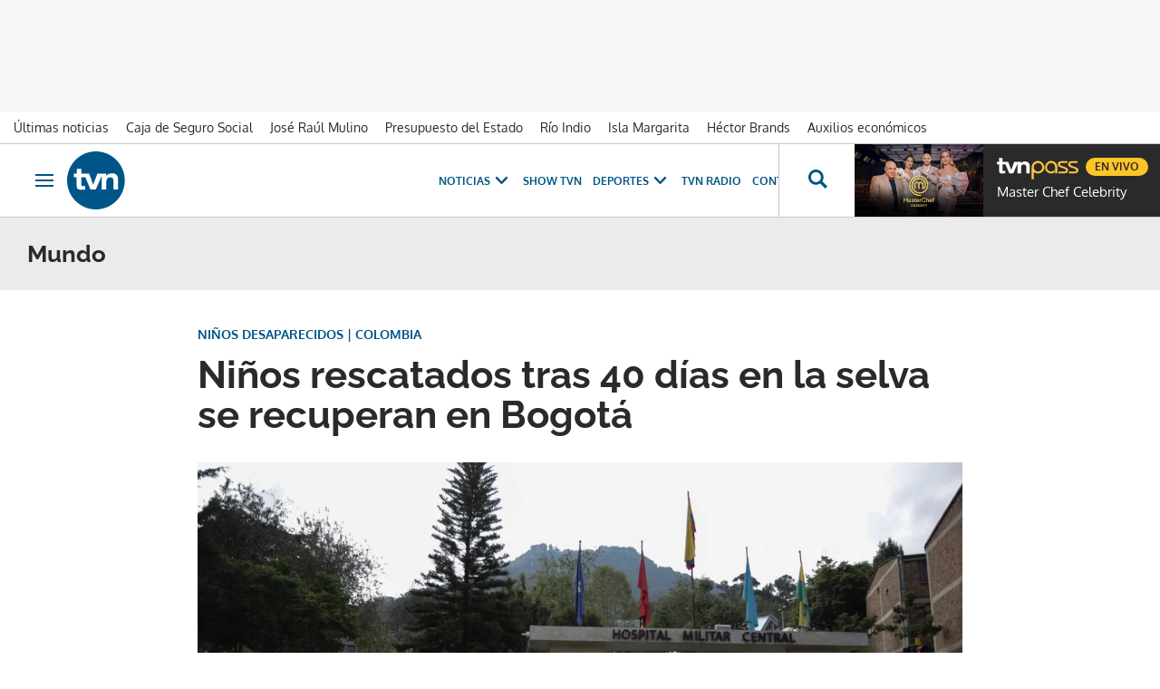

--- FILE ---
content_type: text/html; charset=UTF-8
request_url: https://www.tvn-2.com/mundo/ninos-perdidos-40-dias-selva-colombia-colombiana-bogota_1_2058151.html
body_size: 35463
content:



<!doctype html>
<html lang="es">
<head>
    <!-- bbnx generated at 2025-12-01T01:04:48-05:00 -->
    <meta charset="UTF-8">
    <meta name="viewport" content="width=device-width, initial-scale=1.0">
    <meta http-equiv="X-UA-Compatible" content="ie=edge">
    <meta name="generator" content="BBT bCube NX">
    <title>Niños desaparecidos | Colombia: Niños rescatados tras 40 días en la selva se recuperan en Bogotá - Mundo | Tvn Panamá</title>
    <meta name="description" content="Luego de sobrevivir a un accidente de avioneta y deambular perdidos durante 40 días en la selva amazónica de Colombia, cuatro niños indígenas fueron hallados vivos en una inédita y milagrosa operación y trasladados en la madrugada de este sábado a Bogotá para recibir atención médica.">    <link rel="canonical" href="https://www.tvn-2.com/mundo/ninos-perdidos-40-dias-selva-colombia-colombiana-bogota_1_2058151.html">                <meta property="article:modified_time" content="2023-06-10T10:24:21-05:00">    <meta property="article:published_time" content="2023-06-10T10:24:21-05:00">    <meta property="article:section" content="Mundo">    <meta property="article:tag" content="Colombia">    <meta property="article:tag" content="Bogotá">    <meta property="article:tag" content="Desaparecidos">    <meta name="author" content="AFP">    <meta http-equiv="Content-Type" content="text/html; charset=UTF-8">    <meta name="generator" content="BBT bCube NX">    <meta name="keywords" content="ninos, perdidos, 40, dias, selva, colombia, colombiana, bogota">    <meta property="og:description" content="Luego de sobrevivir a un accidente de avioneta y deambular perdidos durante 40 días en la selva amazónica de Colombia, cuatro niños indígenas fueron hallados vivos en una inédita y milagrosa operación y trasladados en la madrugada de este sábado a Bogotá para recibir atención médica.">    <meta property="og:image" content="https://static.tvn-2.com/clip/3d89e067-c689-482f-a4fe-14d223698191_facebook-aspect-ratio_default_0.jpg">    <meta property="og:site_name" content="Tvn Panamá">    <meta property="og:title" content="Niños rescatados tras 40 días en la selva se recuperan en Bogotá">    <meta property="og:type" content="article">    <meta property="og:url" content="https://www.tvn-2.com/mundo/ninos-perdidos-40-dias-selva-colombia-colombiana-bogota_1_2058151.html">    <meta name="publisher" content="Tvn Panamá">    <meta name="robots" content="noindex">    <meta name="twitter:card" content="summary_large_image">    <meta name="twitter:description" content="Luego de sobrevivir a un accidente de avioneta y deambular perdidos durante 40 días en la selva amazónica de Colombia, cuatro niños indígenas fueron hallados vivos en una inédita y milagrosa operación y trasladados en la madrugada de este sábado a Bogotá para recibir atención médica.">    <meta name="twitter:image" content="https://static.tvn-2.com/clip/3d89e067-c689-482f-a4fe-14d223698191_twitter-aspect-ratio_default_0.jpg">    <meta name="twitter:title" content="Niños rescatados tras 40 días en la selva se recuperan en Bogotá">    <link rel="shortcut icon" href="https://static.tvn-2.com/tvn/public/file/2022/0623/19/favicon-ca24534.ico" type="image/x-icon">    <link rel="shortcut icon" href="https://static.tvn-2.com/tvn/public/file/2022/0623/19/favicon-png-ceca1cb.png">    <link rel="apple-touch-icon" href="https://static.tvn-2.com/tvn/public/file/2022/0623/19/favicon-png-ceca1cb.png">    <link href="https://www.tvn-2.com/mundo/ninos-perdidos-40-dias-selva-colombia-colombiana-bogota_1_2058151.amp.html" rel="amphtml">    
    <link rel="manifest" href="/api/front/manifest.json">
    
    <link rel="preconnect" href="https://static.tvn-2.com">
        
            <!-- Global site tag (gtag.js) - Google Analytics -->

    <!-- Google Tag Manager -->
    <script>(function(w,d,s,l,i){w[l]=w[l]||[];w[l].push({'gtm.start':
                new Date().getTime(),event:'gtm.js'});var f=d.getElementsByTagName(s)[0],
            j=d.createElement(s),dl=l!='dataLayer'?'&l='+l:'';j.async=true;j.src=
            'https://www.googletagmanager.com/gtm.js?id='+i+dl;f.parentNode.insertBefore(j,f);
        })(window,document,'script','dataLayer','GTM-PX3BFSX');</script>
    <!-- End Google Tag Manager -->
    
                                    <script type="application/ld+json">{"@context":"https:\/\/schema.org","@type":"NewsArticle","headline":"Niños desaparecidos | Colombia: Niños rescatados tras 40 días en la selva se recuperan en Bogotá - Mundo | Tvn Panamá","url":"https:\/\/www.tvn-2.com\/mundo\/ninos-perdidos-40-dias-selva-colombia-colombiana-bogota_1_2058151.html","image":[{"@type":"ImageObject","url":"https:\/\/static.tvn-2.com\/clip\/3d89e067-c689-482f-a4fe-14d223698191_16-9-aspect-ratio_1600w_0.webp","name":"Los niños rescatados fueron llevados al Hospital Militar Central en Bogotá.","author":{"@type":"Person","name":"AFP"}},{"@type":"ImageObject","url":"https:\/\/static.tvn-2.com\/clip\/dd4e4eeb-9a0b-4971-a64e-03b28db78f1d_16-9-aspect-ratio_1600w_0.webp","name":"los niños recibieron el apoyo médico a su llegada a Bogotá.","author":{"@type":"Person","name":"AFP"}}],"datePublished":"2023-06-10T15:24:21+00:00","dateModified":"2023-06-10T15:24:21+00:00","publisher":{"@type":"Organization","name":"Tvn Panamá","url":"https:\/\/www.tvn-2.com","logo":{"@type":"ImageObject","url":"https:\/\/www.tvn-2.com\/static\/logos\/tvn.svg","name":"Tvn Panamá"}},"author":[{"@type":"Person","name":"Tvn Panamá"}],"mainEntityOfPage":"https:\/\/www.tvn-2.com\/mundo\/ninos-perdidos-40-dias-selva-colombia-colombiana-bogota_1_2058151.html","isAccessibleForFree":true,"articleSection":["Mundo"],"articleBody":"Luego de sobrevivir a un accidente de avioneta y deambular perdidos durante 40 días en la selva amazónica de Colombia, cuatro niños indígenas fueron hallados vivos en una inédita y milagrosa operación y trasladados en la madrugada de este sábado a Bogotá para recibir atención médica. Uno a uno, envueltos en frazadas térmicas y en camillas fueron bajados de un avión de la Fuerza Aérea en un aeropuerto militar de la capital, constataron periodistas de la AFP.   A una temperatura de 12 °C, militares, indígenas, paramédicos y tres ambulancias los aguardaban en medio de aplausos. Los hermanos de la comunidad huitoto --Lesly, de 13 años, Soleiny, de nueve, Tien Noriel, de cuatro, y Cristin, de uno-- fueron los únicos sobrevivientes de un accidente de avioneta ocurrido el 1 de mayo, aparentemente por una falla mecánica. La madre de los niños, el piloto y un líder de la comunidad originaria fallecieron. \"¡Una alegría para todo el país! Aparecieron con vida\", escribió el presidente colombiano Gustavo Petro en Twitter. En las primeras imágenes difundidas se ve a los niños en medio de la selva junto a un puñado de militares e indígenas. Dos de los menores están tendidos sobre mantas y otro cargado en brazos. Todos de aspecto frágil, delgados y sin zapatos.  \"Están débiles. Dejemos que los médicos hagan su valoración\", dijo Petro a la prensa en Bogotá. Los niños fueron llevados a un hospital militar. Más de cien soldados e indígenas de la zona, apoyados por perros rastreadores, siguieron la pista de los menores mientras caminaban por la selva entre los departamentos sureños de Guaviare y Caquetá, donde se produjo el accidente. Lesly, que tiene una naturaleza \"guerrera\", mantuvo a salvo a sus hermanos menores, aseguró a la AFP Fátima Valencia, la abuela de los niños.    \"Día mágico\"  El militar a cargo del rescate, general Pedro Sánchez, contó que fueron indígenas quienes dieron con el paradero de los menores.  \"Encontramos a los niños: ¡milagro, milagro, milagro!\", fue el mensaje que recibió, según contó a la prensa. La noticia de los niños perdidos dio la vuelta al mundo, con videos y fotografías del ejército sobre el día a día de las operaciones de búsqueda en los que encontraron refugios improvisados con ramas, tijeras, ligas de cabello, zapatos, ropa, un biberón, frutas mordidas y huellas. \"Hoy hemos tenido un día mágico que indudablemente llena de alegría. Acercarnos y tocar la paz en el acuerdo que avanza con el ELN. Y ahora regreso y la primera noticia es que efectivamente las comunidades indígenas que estuvieron en la búsqueda y las fuerzas militares encontraron a los niños\", dijo Petro a la prensa a su regreso de Cuba, donde firmó una tregua de seis meses con la guerrilla del ELN.  La búsqueda fue difícil por la espesa vegetación de la zona, con árboles que llegan a los 40 metros de altura, la presencia de jaguares y serpientes y la lluvia permanente que impide escuchar posibles llamados de auxilio.  \"Solamente quiero verlos, tocarlos\", dijo a la AFP Fidencio Valencia, abuelo de los menores que aguardaba noticias junto a Fátima desde la ciudad de Villavicencio. Durante la búsqueda los militares llevaban altoparlantes con un mensaje en la lengua materna de los niños indígenas pidiendo que se detuvieran para que pudieran ubicarlos.   Milagro esperado  \"En una operación inédita para la historia de nuestro país (...) se logró algo que parecía imposible\", expresó el comandante de las Fuerzas Militares, general Helder Giraldo, en un mensaje difundido por redes sociales. Y añadió: \"Para poderlos ubicar, nuestros soldados e indígenas recorrieron aproximadamente 2.656 kilómetros\", haciendo \"posible lo imposible\". Esa cifra equivale a dos veces la distancia entre Bogotá y Quito, la capital de Ecuador. Decenas de uniformados e indígenas tuvieron que ser relevados durante el operativo por la dureza del clima y el terreno. \"Sabíamos que cualquier momento se iba a dar éste milagro\", apuntó Giraldo. El general Sánchez había admitido en las últimas semanas en que los menores estaban vivos y cerca de los uniformados, aunque admitió que su travesía era \"inverosímil\". Finalmente los encontraron a tan solo 5 kilómetros del sitio donde cayó la avioneta.  Para Petro \"es su aprendizaje de familias indígenas, de vivir en la selva, lo que los ha salvado\".  En esa región de difícil acceso por río y sin carreteras los pobladores suelen viajar en vuelos privados. Según la Organización Indígena de Colombia, los huitotos, oriundos de la zona, viven en \"armonía\" con las condiciones hostiles de la Amazonía y conservan tradiciones como la caza, la pesca y la recolección de frutos silvestres.  Los menores abordaron la avioneta junto a su madre el 1 de mayo para huir de los disidentes del acuerdo de paz entre las FARC y el gobierno, que reclutan y atemorizan a los habitantes de la zona, indicó el general Sánchez. Wilson, un perro rastreador que se perdió en las operaciones de búsqueda, permanece extraviado, informó Petro a la prensa. ","wordCount":898,"keywords":["Colombia","Bogotá","Desaparecidos"],"contentLocation":[{"@type":"Place","name":"Bogotá, Colombia"}]}</script>
                                            
<script type="text/javascript" async
        src="https://securepubads.g.doubleclick.net/tag/js/gpt.js"></script>

<script>
    window.googletag = window.googletag || { cmd: [] };
    window.adMap = {"networkCode":"2259226","segmentation":{"site":"tvn","domain":"https:\/\/www.tvn-2.com","id":"2058151","type":"content","subtype":"noticias","language":"es","category":["Mundo","Suram\u00e9rica"],"tags":["Colombia","Bogot\u00e1","Desaparecidos"],"authors":[],"geocont":""},"bannerTop":{"type":"adServer","id":1000031,"slotType":"BANNER","adUnitCode":"tvn-2.com-mundo\/superleaderboard","sizes":"[[1000, 50], [728, 90], [980, 90], [1000, 90], [320, 50], [980, 150]]","mapping":[[[728,0],[[1000,50],[728,90],[980,90],[1000,90],[980,150]]],[[0,0],[[300,50],[320,50]]]]},"bannerFooter":{"type":"adServer","id":1000038,"slotType":"BANNER","adUnitCode":"tvn-2.com-mundo\/floorad","sizes":"[[1000, 50],[320, 50],[300, 50]]","mapping":[[[728,0],[[1000,50]]],[[0,0],[[320,50],[300,50]]]]},"afterContent":null,"bannerUnderHeader":null,"underNewsletter":null,"underContentImage":null,"underIfYouMissedIt":null,"skyLeft":null,"skyRight":null,"outOfPage":{"type":"adServer","id":1000062,"slotType":"RECTANGLE","adUnitCode":"tvn-2.com-mundo\/intersticial","sizes":"[[300, 400], [640, 480], [1344, 900]]","mapping":[[[728,0],[[640,480],[1344,900]]],[[0,0],[[300,400]]]]},"list":[],"outOfPageList":[],"vastUrl":"https:\/\/pubads.g.doubleclick.net\/gampad\/live\/ads?iu=\/2259226\/Instream_TVNNoticias&description_url=https%3A%2F%2Fwww.tvn-2.com%2F&tfcd=0&npa=0&sz=480x320%7C640x480%7C1280x720%7C1920x1080&gdfp_req=1&output=vast&unviewed_position_start=1&env=vp&impl=s&correlator=","positions":[],"adMapName":"Mundo"} || [];
    window.adMapMobile = {"networkCode":"2259226","segmentation":{"site":"tvn","domain":"https:\/\/www.tvn-2.com","id":"2058151","type":"content","subtype":"noticias","language":"es","category":["Mundo","Suram\u00e9rica"],"tags":["Colombia","Bogot\u00e1","Desaparecidos"],"authors":[],"geocont":""},"bannerTop":{"type":"adServer","id":1000031,"slotType":"BANNER","adUnitCode":"tvn-2.com-mundo\/superleaderboard","sizes":"[[1000, 50], [728, 90], [980, 90], [1000, 90], [320, 50], [980, 150]]","mapping":[[[728,0],[[1000,50],[728,90],[980,90],[1000,90],[980,150]]],[[0,0],[[300,50],[320,50]]]]},"bannerFooter":{"type":"adServer","id":1000038,"slotType":"BANNER","adUnitCode":"tvn-2.com-mundo\/floorad","sizes":"[[1000, 50],[320, 50],[300, 50]]","mapping":[[[728,0],[[1000,50]]],[[0,0],[[320,50],[300,50]]]]},"afterContent":null,"bannerUnderHeader":null,"underNewsletter":null,"underContentImage":null,"underIfYouMissedIt":null,"skyLeft":null,"skyRight":null,"outOfPage":{"type":"adServer","id":1000062,"slotType":"RECTANGLE","adUnitCode":"tvn-2.com-mundo\/intersticial","sizes":"[[300, 400], [640, 480], [1344, 900]]","mapping":[[[728,0],[[640,480],[1344,900]]],[[0,0],[[300,400]]]]},"list":[],"outOfPageList":[],"vastUrl":"https:\/\/pubads.g.doubleclick.net\/gampad\/live\/ads?iu=\/2259226\/Instream_TVNNoticias&description_url=https%3A%2F%2Fwww.tvn-2.com%2F&tfcd=0&npa=0&sz=480x320%7C640x480%7C1280x720%7C1920x1080&gdfp_req=1&output=vast&unviewed_position_start=1&env=vp&impl=s&correlator=","positions":[],"adMapName":"Mundo"} || [];
</script>
                            <script>
window.paywall = {
    messages: [],
};
</script>


                
    <style>@font-face{font-family:"Oxygen";font-display:swap;src:url(/tvn/fonts/Oxygen-Bold.h-f2e415d7093089b7663c0fea3441b346.woff2) format("woff2"),url(/tvn/fonts/Oxygen-Bold.h-50471f8399ecd80354adf98737be6999.woff) format("woff"),local("Oxygen");font-weight:800}@font-face{font-family:"Oxygen";font-display:swap;src:url(/tvn/fonts/Oxygen-Light.h-324b611690aa59798bb9c9505f208e33.woff2) format("woff2"),url(/tvn/fonts/Oxygen-Light.h-48ce06a2b150e9958ade57a65a135fe2.woff) format("woff"),local("Oxygen");font-weight:200}@font-face{font-family:"Oxygen";font-display:swap;src:url(/tvn/fonts/Oxygen-Regular.h-825ad91f7f5e5c720bbdff992ea9b55a.woff2) format("woff2"),url(/tvn/fonts/Oxygen-Regular.h-43db2f95d8afcc4e696adf418d8c9446.woff) format("woff"),local("Oxygen");font-weight:400}@font-face{font-family:"Raleway";font-display:swap;src:url(/tvn/fonts/Raleway-Bold.h-bc3c769b66664fe6f48b0e35e7a4a70e.woff2) format("woff2"),url(/tvn/fonts/Raleway-Bold.h-354093b5165c2c6077650b9e58010c8a.woff) format("woff"),local("Raleway");font-weight:800}@font-face{font-family:"Raleway";font-display:swap;src:url(/tvn/fonts/Raleway-Light.h-cb2f3bdab18f8921038671b39227ab37.woff2) format("woff2"),url(/tvn/fonts/Raleway-Light.h-9b0926e447825f5d4ed70b8fe733adb2.woff) format("woff"),local("Raleway");font-weight:200}@font-face{font-family:"Raleway";font-display:swap;src:url(/tvn/fonts/Raleway-Regular.h-0bdecdd83e78d540c29758a4c91880e6.woff2) format("woff2"),url(/tvn/fonts/Raleway-Regular.h-ae8476bcb31623c8d126648ef3467b94.woff) format("woff"),local("Raleway");font-weight:400}@font-face{font-family:"Josefin Sans";font-style:normal;font-weight:400;font-display:swap;src:url(https://fonts.gstatic.com/s/josefinsans/v32/Qw3PZQNVED7rKGKxtqIqX5E-AVSJrOCfjY46_DjQbMhhLybpUVzEEaq2.woff2) format("woff2"),local("Josefin Sans");unicode-range:U+0100-02AF,U+0304,U+0308,U+0329,U+1E00-1E9F,U+1EF2-1EFF,U+2020,U+20A0-20AB,U+20AD-20C0,U+2113,U+2C60-2C7F,U+A720-A7FF}@font-face{font-family:"Josefin Sans";font-style:normal;font-weight:400;font-display:swap;src:url(https://fonts.gstatic.com/s/josefinsans/v32/Qw3PZQNVED7rKGKxtqIqX5E-AVSJrOCfjY46_DjQbMZhLybpUVzEEQ.woff2) format("woff2"),local("Josefin Sans");unicode-range:U+0000-00FF,U+0131,U+0152-0153,U+02BB-02BC,U+02C6,U+02DA,U+02DC,U+0304,U+0308,U+0329,U+2000-206F,U+2074,U+20AC,U+2122,U+2191,U+2193,U+2212,U+2215,U+FEFF,U+FFFD}
</style>

    <link rel="stylesheet" href="/tvn/app.h-2944bae59733c3be6b8c.css">
    
                <link href="https://static.tvn-2.com/statics/public/css/custom-css-nx-27.css" rel="stylesheet" type="text/css">    
        <link rel="modulepreload" href="/tvn/vendor.h-2944bae59733c3be6b8c.js" as="script">
    <link rel="modulepreload" href="/tvn/app.h-2944bae59733c3be6b8c.js" as="script">
                
        </head>

<body class="web-mode tvn header-flag-sticked">
  
      <!-- Global site tag (gtag.js) - Google Analytics -->

    <!-- Google Tag Manager (noscript) -->
    <noscript><iframe src="https://www.googletagmanager.com/ns.html?id=GTM-PX3BFSX"
                      height="0" width="0" style="display:none;visibility:hidden"></iframe></noscript>
    <!-- End Google Tag Manager (noscript) -->
  
  
<div id="app">
    <page-variables :content-id="2058151"                    :running-in-showroom="false"
                    :site-url="&quot;https:\/\/www.tvn-2.com&quot;"
                    :site="{&quot;id&quot;:4,&quot;name&quot;:&quot;Tvn Panam\u00e1&quot;,&quot;alias&quot;:&quot;tvn&quot;,&quot;url&quot;:&quot;https:\/\/www.tvn-2.com&quot;,&quot;staticUrl&quot;:null,&quot;scheme&quot;:&quot;https&quot;,&quot;mediaId&quot;:2}"
                    :preview="false"
                    :feature-flags="{&quot;CmsAuditLog.enabled&quot;:true,&quot;ManualContentIdInBoardsAndComposition.enabled&quot;:true,&quot;ShowLanguageToolFAB.Enabled&quot;:true}"
                    :web-features="[]"></page-variables>
                            <bbnx-paywall-manager :content-id="2058151"></bbnx-paywall-manager>
            <bbnx-paywall-version-testing></bbnx-paywall-version-testing>
            
                <aside data-ad-type="outOfPage">
            <bbnx-advertising-position type="outOfPage" close-button></bbnx-advertising-position>
        </aside>
        
                      <aside data-ad-type="bannerTop">
            <bbnx-advertising-position type="bannerTop"></bbnx-advertising-position>
          </aside>
            
            
    <nav class="topic_nav">
      <div class="topic_nav--wrap">
        <span class="hidden">ES NOTICIA</span>
                              
    <a href="https://www.tvn-2.com/ultimo/"
       class=""
        title="Últimas noticias"         target="_blank"              >Últimas noticias</a>
                                        
    <a href="https://www.tvn-2.com/temas/caja-de-seguro-social-css/"
       class=""
        title="Caja de Seguro Social"         target="_blank"              >Caja de Seguro Social</a>
                                        
    <a href="https://www.tvn-2.com/temas/jose-raul-mulino/"
       class=""
        title="José Raúl Mulino"         target="_blank"              >José Raúl Mulino</a>
                                        
    <a href="https://www.tvn-2.com/temas/presupuesto-2026/"
       class=""
        title="Presupuesto del Estado"         target="_blank"              >Presupuesto del Estado</a>
                                        
    <a href="https://www.tvn-2.com/temas/canal-de-panama/"
       class=""
        title="Río Indio"         target="_blank"              >Río Indio</a>
                                        
    <a href="https://www.tvn-2.com/temas/isla-margarita/"
       class=""
        title="Isla Margarita"         target="_blank"              >Isla Margarita</a>
                                        
    <a href="https://www.tvn-2.com/temas/hector-brands/"
       class=""
        title="Héctor Brands"         target="_blank"              >Héctor Brands</a>
                                        
    <a href="https://www.tvn-2.com/temas/ifarhu/"
       class=""
        title="Auxilios económicos"         target="_blank"              >Auxilios económicos</a>
                          </div>
        <a href="https://www.tvnpass.com/" class="tvn-pass-link tvn-pass-withImage" title="En vivo" target="_blank" rel="nofollow noreferrer">En vivo</a>
    </nav>

    
            <div class="top_container">
            <nav aria-label="Saltar al contenido"><a href="#content-body" tabindex="0" class="sr-only gl-accessibility">Ir al contenido</a></nav>
                            
<bbnx-header inline-template>
    <header class="bbnx-header tvn"
            :class="{
            'sticky': this.headerSticky,
            'stickeable': this.headerStickable,
            'open_menu': this.openMenu,
            'open_search': this.openSearch }">
        <button class="burger" aria-expanded="false" @click.stop="toggleMenu" aria-label="Obrir navegació">
            <span class="sr-only">Obrir navegació</span>
            <span class="bar"></span>
            <span class="bar"></span>
            <span class="bar"></span>
        </button>
        <a href="/" class="logo" title="Ir a Tvn Panamá">
                        <svg width="48" height="48" viewBox="0 0 48 48" xmlns="http://www.w3.org/2000/svg">
    <path d="M23.885 0C10.679 0 0 10.73 0 24c0 13.236 10.68 24 23.885 24 13.172 0 23.884-10.73 23.884-24-.033-13.27-10.712-24-23.884-24zM38.37 31.549v-7.414c0-1.794-.843-2.674-2.594-2.674-1.786 0-3.302 1.016-3.302 3.791v6.33h-3.84V20.379H28.6l-4.851 11.17h-4.38l-4.21-10.222h-3.336v6.093c0 1.015.27 1.354 1.28 1.354.674 0 1.28-.034 1.887-.102v2.878c-.707.101-2.156.237-3.032.237-3.638 0-4.009-1.524-4.009-3.86v-6.6H5.56v-2.877h2.425v-4.063h3.84v4.063h6.536l3.2 9.173 3.538-9.173h7.276v1.895h.034c.707-1.083 2.526-2.234 4.783-2.234 1.988 0 5.02.846 5.02 4.705v8.7h-3.84v.034z" fill="#058" fill-rule="nonzero"/>
</svg>

                    </a>
        <div id="burgerMenu">
            <button class="close" aria-expanded="false" @click="closeMenuAndSearch" aria-label="Tancar navegació">
                <svg height="10" viewBox="0 0 12 10" width="12" xmlns="http://www.w3.org/2000/svg"><path d="m17 8.00714286-1.0071429-1.00714286-3.9928571 3.9928571-3.99285714-3.9928571-1.00714286 1.00714286 3.9928571 3.99285714-3.9928571 3.9928571 1.00714286 1.0071429 3.99285714-3.9928571 3.9928571 3.9928571 1.0071429-1.0071429-3.9928571-3.9928571z" transform="translate(-6 -7)"/></svg>
            </button>
            <a href="/" class="logo" aria-hidden="true">
                <svg width="48" height="48" viewBox="0 0 48 48" xmlns="http://www.w3.org/2000/svg">
    <path d="M23.885 0C10.679 0 0 10.73 0 24c0 13.236 10.68 24 23.885 24 13.172 0 23.884-10.73 23.884-24-.033-13.27-10.712-24-23.884-24zM38.37 31.549v-7.414c0-1.794-.843-2.674-2.594-2.674-1.786 0-3.302 1.016-3.302 3.791v6.33h-3.84V20.379H28.6l-4.851 11.17h-4.38l-4.21-10.222h-3.336v6.093c0 1.015.27 1.354 1.28 1.354.674 0 1.28-.034 1.887-.102v2.878c-.707.101-2.156.237-3.032.237-3.638 0-4.009-1.524-4.009-3.86v-6.6H5.56v-2.877h2.425v-4.063h3.84v4.063h6.536l3.2 9.173 3.538-9.173h7.276v1.895h.034c.707-1.083 2.526-2.234 4.783-2.234 1.988 0 5.02.846 5.02 4.705v8.7h-3.84v.034z" fill="#058" fill-rule="nonzero"/>
</svg>

            </a>
                        <nav id="burgerNav" v-click-outside="closeMenu" aria-label="Navegació principal">
                
                
                                    <ul class="menu">
                                                    <li class="menu-item">
                                <a class="menu-item-title" title="Noticias"
                                    tabindex="0"
                                                                                                            >
                                    Noticias
                                    <span
                                        class="menu-item-icon"><svg height="14" viewBox="0 0 9 14" width="9" xmlns="http://www.w3.org/2000/svg"><path d="m0 1.645 5.56275304 5.355-5.56275304 5.355 1.71255061 1.645 7.28744939-7-7.28744939-7z"/></svg></span>                                </a>
                                                                    <ul class="menu-item-children" aria-expanded="true">
                                                                                    <li><a class="menu-item-children-title"
                                                   title="Nacionales"
                                                   href="https://www.tvn-2.com/nacionales/"                                                                                                        >
                                                    Nacionales
                                                </a>
                                            </li>
                                                                                    <li><a class="menu-item-children-title"
                                                   title="Mundo"
                                                   href="https://www.tvn-2.com/mundo/"                                                                                                        >
                                                    Mundo
                                                </a>
                                            </li>
                                                                                    <li><a class="menu-item-children-title"
                                                   title="Contenido Exclusivo"
                                                   href="https://www.tvn-2.com/contenido-exclusivo/"                                                                                                        >
                                                    Contenido Exclusivo
                                                </a>
                                            </li>
                                                                                    <li><a class="menu-item-children-title"
                                                   title="Videos"
                                                   href="https://www.tvn-2.com/videos/"                                                                                                        >
                                                    Videos
                                                </a>
                                            </li>
                                                                                    <li><a class="menu-item-children-title"
                                                   title="Bien Chequeado"
                                                   href="https://www.youtube.com/playlist?list=PLuKXc0lNL5hX7XnfZ5D5jtvajt-vpi2L7"                                                    target="_blank"                                                     rel="noreferrer" >
                                                    Bien Chequeado
                                                </a>
                                            </li>
                                                                            </ul>
                                                            </li>
                                                    <li class="menu-item">
                                <a class="menu-item-title" title="Show TVN"
                                   href="https://www.tvn-2.com/entretenimiento/"
                                                                                                            >
                                    Show TVN
                                                                    </a>
                                                            </li>
                                                    <li class="menu-item">
                                <a class="menu-item-title" title="TVN Radio"
                                   href="https://www.tvn-2.com/tvn-radio/"
                                                                                                            >
                                    TVN Radio
                                                                    </a>
                                                            </li>
                                                    <li class="menu-item">
                                <a class="menu-item-title" title="Deportes"
                                   href="https://www.tvn-2.com/tvmax/"
                                                                                                            >
                                    Deportes
                                    <span
                                        class="menu-item-icon"><svg height="14" viewBox="0 0 9 14" width="9" xmlns="http://www.w3.org/2000/svg"><path d="m0 1.645 5.56275304 5.355-5.56275304 5.355 1.71255061 1.645 7.28744939-7-7.28744939-7z"/></svg></span>                                </a>
                                                                    <ul class="menu-item-children" aria-expanded="true">
                                                                                    <li><a class="menu-item-children-title"
                                                   title="Beisbol Nacional"
                                                   href="https://www.tvn-2.com/tvmax/beisbol-nacional/"                                                                                                        >
                                                    Beisbol Nacional
                                                </a>
                                            </li>
                                                                                    <li><a class="menu-item-children-title"
                                                   title="LPF"
                                                   href="https://www.tvn-2.com/tvmax/lpf/"                                                                                                        >
                                                    LPF
                                                </a>
                                            </li>
                                                                                    <li><a class="menu-item-children-title"
                                                   title="Somos La Sele"
                                                   href="https://www.tvn-2.com/tvmax/somos-la-sele/"                                                                                                        >
                                                    Somos La Sele
                                                </a>
                                            </li>
                                                                                    <li><a class="menu-item-children-title"
                                                   title="Fútbol Internacional"
                                                   href="https://www.tvn-2.com/tvmax/futbol-internacional/"                                                                                                        >
                                                    Fútbol Internacional
                                                </a>
                                            </li>
                                                                                    <li><a class="menu-item-children-title"
                                                   title="MLB"
                                                   href="https://www.tvn-2.com/tvmax/beisbol/mlb/"                                                                                                        >
                                                    MLB
                                                </a>
                                            </li>
                                                                                    <li><a class="menu-item-children-title"
                                                   title="Más Deportes"
                                                   href="https://www.tvn-2.com/tvmax/mas-deportes/"                                                                                                        >
                                                    Más Deportes
                                                </a>
                                            </li>
                                                                            </ul>
                                                            </li>
                                                    <li class="menu-item">
                                <a class="menu-item-title" title="Contenidos Especiales"
                                    tabindex="0"
                                                                                                            >
                                    Contenidos Especiales
                                    <span
                                        class="menu-item-icon"><svg height="14" viewBox="0 0 9 14" width="9" xmlns="http://www.w3.org/2000/svg"><path d="m0 1.645 5.56275304 5.355-5.56275304 5.355 1.71255061 1.645 7.28744939-7-7.28744939-7z"/></svg></span>                                </a>
                                                                    <ul class="menu-item-children" aria-expanded="true">
                                                                                    <li><a class="menu-item-children-title"
                                                   title="Los Zapata"
                                                   href="https://www.tvn-2.com/los-zapata/"                                                                                                        >
                                                    Los Zapata
                                                </a>
                                            </li>
                                                                                    <li><a class="menu-item-children-title"
                                                   title="Regreso a clases 2025"
                                                   href="https://regreso-a-clases.tvn-2.com"                                                    target="_blank"                                                     rel="noreferrer" >
                                                    Regreso a clases 2025
                                                </a>
                                            </li>
                                                                                    <li><a class="menu-item-children-title"
                                                   title="Nos Fuimos"
                                                   href="https://nosfuimos.tvn-2.com/"                                                    target="_blank"                                                     rel="noreferrer" >
                                                    Nos Fuimos
                                                </a>
                                            </li>
                                                                                    <li><a class="menu-item-children-title"
                                                   title="Mundo Verde"
                                                   href="https://www.tvn-2.com/mundo-verde/"                                                                                                        >
                                                    Mundo Verde
                                                </a>
                                            </li>
                                                                                    <li><a class="menu-item-children-title"
                                                   title="Gente Que Inspira"
                                                   href="https://www.tvn-2.com/tag/gente_que_inspira/"                                                                                                        >
                                                    Gente Que Inspira
                                                </a>
                                            </li>
                                                                            </ul>
                                                            </li>
                                                    <li class="menu-item">
                                <a class="menu-item-title" title="Novelas"
                                   href="https://tvnpass.com/category/novelas?utm_source=tvn-2.com&amp;utm_medium=menu-principal&amp;utm_campaign=trafico-interno"
                                                                        target="_blank"                                     rel="noreferrer" >
                                    Novelas
                                                                    </a>
                                                            </li>
                                                    <li class="menu-item">
                                <a class="menu-item-title" title="Gente TVN"
                                   href="https://www.tvn-2.com/gente-tvn/"
                                                                                                            >
                                    Gente TVN
                                                                    </a>
                                                            </li>
                                                    <li class="menu-item">
                                <a class="menu-item-title" title="Programas"
                                    tabindex="0"
                                                                                                            >
                                    Programas
                                    <span
                                        class="menu-item-icon"><svg height="14" viewBox="0 0 9 14" width="9" xmlns="http://www.w3.org/2000/svg"><path d="m0 1.645 5.56275304 5.355-5.56275304 5.355 1.71255061 1.645 7.28744939-7-7.28744939-7z"/></svg></span>                                </a>
                                                                    <ul class="menu-item-children" aria-expanded="true">
                                                                                    <li><a class="menu-item-children-title"
                                                   title="Tu Cara Me Suena"
                                                   href="https://www.tvn-2.com/tu-cara-me-suena/"                                                                                                        >
                                                    Tu Cara Me Suena
                                                </a>
                                            </li>
                                                                                    <li><a class="menu-item-children-title"
                                                   title="Canta Conmigo"
                                                   href="https://www.tvn-2.com/canta-conmigo/"                                                                                                        >
                                                    Canta Conmigo
                                                </a>
                                            </li>
                                                                                    <li><a class="menu-item-children-title"
                                                   title="Héroes Panamá"
                                                   href="https://www.tvn-2.com/produccion/heroes-por-panama/"                                                                                                        >
                                                    Héroes Panamá
                                                </a>
                                            </li>
                                                                                    <li><a class="menu-item-children-title"
                                                   title="Documental Panamá"
                                                   href="https://www.tvn-2.com/documental-panama/"                                                                                                        >
                                                    Documental Panamá
                                                </a>
                                            </li>
                                                                                    <li><a class="menu-item-children-title"
                                                   title="Lotería"
                                                   href="https://www.tvn-2.com/la-loteria/"                                                                                                        >
                                                    Lotería
                                                </a>
                                            </li>
                                                                                    <li><a class="menu-item-children-title"
                                                   title="Jelou"
                                                   href="https://www.tvn-2.com/jelou/"                                                    target="_blank"                                                     rel="noreferrer" >
                                                    Jelou
                                                </a>
                                            </li>
                                                                                    <li><a class="menu-item-children-title"
                                                   title="Hecho en Panamá"
                                                   href="https://tvnpass.com/show/hecho-en-panama?utm_source=tvn-2.com&amp;utm_medium=menu-principal&amp;utm_campaign=trafico-interno"                                                    target="_blank"                                                     rel="noreferrer" >
                                                    Hecho en Panamá
                                                </a>
                                            </li>
                                                                                    <li><a class="menu-item-children-title"
                                                   title="Mesa de Periodistas"
                                                   href="https://www.tvn-2.com/tvnpass/radio/mesa-de-periodistas/"                                                                                                        >
                                                    Mesa de Periodistas
                                                </a>
                                            </li>
                                                                                    <li><a class="menu-item-children-title"
                                                   title="Radar"
                                                   href="https://www.tvn-2.com/radar/"                                                                                                        >
                                                    Radar
                                                </a>
                                            </li>
                                                                            </ul>
                                                            </li>
                                                    <li class="menu-item">
                                <a class="menu-item-title" title="Programación"
                                   href="https://tvnpass.com/epg"
                                                                        target="_blank"                                     rel="noreferrer" >
                                    Programación
                                                                    </a>
                                                            </li>
                                            </ul>
                            </nav>
        </div>
        <div id="horizontal_menu">
            <nav id="horizontal_nav" v-click-outside="closeMenu" aria-label="Navegació principal">
                                                    <ul class="menu">
                                                    <li class="menu-item">
                                <a class="menu-item-title" title="Noticias"
                                    tabindex="0"
                                                                                                            >
                                    Noticias
                                    <span
                                        class="menu-item-icon"><svg height="14" viewBox="0 0 9 14" width="9" xmlns="http://www.w3.org/2000/svg"><path d="m0 1.645 5.56275304 5.355-5.56275304 5.355 1.71255061 1.645 7.28744939-7-7.28744939-7z"/></svg></span>                                </a>
                                                                    <ul class="menu-item-children" aria-expanded="true">
                                                                                    <li><a class="menu-item-children-title"
                                                   title="Nacionales"
                                                   href="https://www.tvn-2.com/nacionales/"                                                                                                        >
                                                    Nacionales
                                                </a>
                                            </li>
                                                                                    <li><a class="menu-item-children-title"
                                                   title="Mundo"
                                                   href="https://www.tvn-2.com/mundo/"                                                                                                        >
                                                    Mundo
                                                </a>
                                            </li>
                                                                                    <li><a class="menu-item-children-title"
                                                   title="Exclusivo"
                                                   href="https://www.tvn-2.com/contenido-exclusivo/"                                                                                                        >
                                                    Exclusivo
                                                </a>
                                            </li>
                                                                                    <li><a class="menu-item-children-title"
                                                   title="Videos"
                                                   href="https://www.tvn-2.com/videos/"                                                                                                        >
                                                    Videos
                                                </a>
                                            </li>
                                                                                    <li><a class="menu-item-children-title"
                                                   title="Bien Chequeado"
                                                   href="https://www.youtube.com/playlist?list=PLuKXc0lNL5hX7XnfZ5D5jtvajt-vpi2L7"                                                    target="_blank"                                                     rel="noreferrer" >
                                                    Bien Chequeado
                                                </a>
                                            </li>
                                                                            </ul>
                                                            </li>
                                                    <li class="menu-item">
                                <a class="menu-item-title" title="Show TVN"
                                   href="https://www.tvn-2.com/entretenimiento/"
                                                                                                            >
                                    Show TVN
                                                                    </a>
                                                            </li>
                                                    <li class="menu-item">
                                <a class="menu-item-title" title="Deportes"
                                   href="https://www.tvn-2.com/tvmax/"
                                                                                                            >
                                    Deportes
                                    <span
                                        class="menu-item-icon"><svg height="14" viewBox="0 0 9 14" width="9" xmlns="http://www.w3.org/2000/svg"><path d="m0 1.645 5.56275304 5.355-5.56275304 5.355 1.71255061 1.645 7.28744939-7-7.28744939-7z"/></svg></span>                                </a>
                                                                    <ul class="menu-item-children" aria-expanded="true">
                                                                                    <li><a class="menu-item-children-title"
                                                   title="Copa Oro"
                                                   href="https://www.tvn-2.com/copa-oro/"                                                                                                        >
                                                    Copa Oro
                                                </a>
                                            </li>
                                                                                    <li><a class="menu-item-children-title"
                                                   title="Béisbol Nacional"
                                                   href="https://www.tvn-2.com/tvmax/beisbol-nacional/"                                                                                                        >
                                                    Béisbol Nacional
                                                </a>
                                            </li>
                                                                                    <li><a class="menu-item-children-title"
                                                   title="LPF"
                                                   href="https://www.tvn-2.com/tvmax/lpf/"                                                                                                        >
                                                    LPF
                                                </a>
                                            </li>
                                                                                    <li><a class="menu-item-children-title"
                                                   title="Somos La Sele"
                                                   href="https://www.tvn-2.com/tvmax/somos-la-sele/"                                                                                                        >
                                                    Somos La Sele
                                                </a>
                                            </li>
                                                                                    <li><a class="menu-item-children-title"
                                                   title="Fútbol Internacional"
                                                   href="https://www.tvn-2.com/tvmax/futbol-internacional/"                                                                                                        >
                                                    Fútbol Internacional
                                                </a>
                                            </li>
                                                                                    <li><a class="menu-item-children-title"
                                                   title="Béisbol Internacional"
                                                   href="https://www.tvn-2.com/tvmax/beisbol/mlb/"                                                                                                        >
                                                    Béisbol Internacional
                                                </a>
                                            </li>
                                                                                    <li><a class="menu-item-children-title"
                                                   title="Más Deportes"
                                                   href="https://www.tvn-2.com/tvmax/mas-deportes/"                                                                                                        >
                                                    Más Deportes
                                                </a>
                                            </li>
                                                                            </ul>
                                                            </li>
                                                    <li class="menu-item">
                                <a class="menu-item-title" title="TVN Radio"
                                   href="https://www.tvn-2.com/tvn-radio/"
                                                                                                            >
                                    TVN Radio
                                                                    </a>
                                                            </li>
                                                    <li class="menu-item">
                                <a class="menu-item-title" title="Contenidos Especiales"
                                    tabindex="0"
                                                                                                            >
                                    Contenidos Especiales
                                    <span
                                        class="menu-item-icon"><svg height="14" viewBox="0 0 9 14" width="9" xmlns="http://www.w3.org/2000/svg"><path d="m0 1.645 5.56275304 5.355-5.56275304 5.355 1.71255061 1.645 7.28744939-7-7.28744939-7z"/></svg></span>                                </a>
                                                                    <ul class="menu-item-children" aria-expanded="true">
                                                                                    <li><a class="menu-item-children-title"
                                                   title="Los Zapata"
                                                   href="https://www.tvn-2.com/los-zapata/"                                                                                                        >
                                                    Los Zapata
                                                </a>
                                            </li>
                                                                                    <li><a class="menu-item-children-title"
                                                   title="Regreso a Clases"
                                                   href="https://regreso-a-clases.tvn-2.com/"                                                                                                        >
                                                    Regreso a Clases
                                                </a>
                                            </li>
                                                                                    <li><a class="menu-item-children-title"
                                                   title="Nos Fuimos"
                                                   href="https://nosfuimos.tvn-2.com/"                                                    target="_blank"                                                     rel="noreferrer" >
                                                    Nos Fuimos
                                                </a>
                                            </li>
                                                                                    <li><a class="menu-item-children-title"
                                                   title="Mundo Verde"
                                                   href="https://www.tvn-2.com/mundo-verde/"                                                                                                        >
                                                    Mundo Verde
                                                </a>
                                            </li>
                                                                                    <li><a class="menu-item-children-title"
                                                   title="Gente Que Inspira"
                                                   href="https://www.tvn-2.com/tag/gente_que_inspira/"                                                                                                        >
                                                    Gente Que Inspira
                                                </a>
                                            </li>
                                                                            </ul>
                                                            </li>
                                                    <li class="menu-item">
                                <a class="menu-item-title" title="Novelas"
                                   href="https://tvnpass.com/category/novelas?utm_source=tvn-2.com&amp;utm_medium=menu-principal&amp;utm_campaign=trafico-interno"
                                                                        target="_blank"                                     rel="noreferrer" >
                                    Novelas
                                                                    </a>
                                                            </li>
                                                    <li class="menu-item">
                                <a class="menu-item-title" title="Programas"
                                    tabindex="0"
                                                                                                            >
                                    Programas
                                    <span
                                        class="menu-item-icon"><svg height="14" viewBox="0 0 9 14" width="9" xmlns="http://www.w3.org/2000/svg"><path d="m0 1.645 5.56275304 5.355-5.56275304 5.355 1.71255061 1.645 7.28744939-7-7.28744939-7z"/></svg></span>                                </a>
                                                                    <ul class="menu-item-children" aria-expanded="true">
                                                                                    <li><a class="menu-item-children-title"
                                                   title="Tu Cara Me Suena"
                                                   href="https://www.tvn-2.com/tu-cara-me-suena/"                                                                                                        >
                                                    Tu Cara Me Suena
                                                </a>
                                            </li>
                                                                                    <li><a class="menu-item-children-title"
                                                   title="Canta Conmigo"
                                                   href="https://www.tvn-2.com/canta-conmigo/"                                                                                                        >
                                                    Canta Conmigo
                                                </a>
                                            </li>
                                                                                    <li><a class="menu-item-children-title"
                                                   title="Héroes Por Panamá"
                                                   href="https://www.tvn-2.com/produccion/heroes-por-panama/"                                                                                                        >
                                                    Héroes Por Panamá
                                                </a>
                                            </li>
                                                                                    <li><a class="menu-item-children-title"
                                                   title="Documental Panamá"
                                                   href="https://www.tvn-2.com/documental-panama/"                                                                                                        >
                                                    Documental Panamá
                                                </a>
                                            </li>
                                                                                    <li><a class="menu-item-children-title"
                                                   title="Lotería"
                                                   href="https://www.tvn-2.com/la-loteria/"                                                                                                        >
                                                    Lotería
                                                </a>
                                            </li>
                                                                                    <li><a class="menu-item-children-title"
                                                   title="Jelou"
                                                   href="https://www.tvn-2.com/jelou/"                                                    target="_blank"                                                     rel="noreferrer" >
                                                    Jelou
                                                </a>
                                            </li>
                                                                                    <li><a class="menu-item-children-title"
                                                   title="Hecho En Panamá"
                                                   href="https://tvnpass.com/show/hecho-en-panama?utm_source=tvn-2.com&amp;utm_medium=menu-principal&amp;utm_campaign=trafico-interno"                                                    target="_blank"                                                     rel="noreferrer" >
                                                    Hecho En Panamá
                                                </a>
                                            </li>
                                                                                    <li><a class="menu-item-children-title"
                                                   title="Mesa De Periodistas"
                                                   href="https://www.tvn-2.com/tvnpass/radio/mesa-de-periodistas/"                                                                                                        >
                                                    Mesa De Periodistas
                                                </a>
                                            </li>
                                                                                    <li><a class="menu-item-children-title"
                                                   title="Radar"
                                                   href="https://www.tvn-2.com/radar/"                                                                                                        >
                                                    Radar
                                                </a>
                                            </li>
                                                                            </ul>
                                                            </li>
                                                    <li class="menu-item">
                                <a class="menu-item-title" title="Gente TVN"
                                   href="https://www.tvn-2.com/gente-tvn/"
                                                                        target="_blank"                                     rel="noreferrer" >
                                    Gente TVN
                                                                    </a>
                                                            </li>
                                                    <li class="menu-item">
                                <a class="menu-item-title" title="Programación"
                                   href="https://tvnpass.com/epg"
                                                                        target="_blank"                                     rel="noreferrer" >
                                    Programación
                                                                    </a>
                                                            </li>
                                            </ul>
                            </nav>
        </div>
        <button class="search" aria-expanded="false" @click="toggleSearch" aria-label="Busca continguts">
            <svg height="24" viewBox="0 0 24 24" width="24" xmlns="http://www.w3.org/2000/svg"><path d="m10.33 2c4.611-.018 8.367 3.718 8.395 8.35.002 1.726-.511 3.332-1.395 4.67l5.67 5.672-2.288 2.308-5.66-5.662c-1.337.916-2.95 1.454-4.69 1.462-4.612 0-8.352-3.751-8.362-8.384-.009-4.632 3.718-8.398 8.33-8.416zm.033 2.888c-3.022-.002-5.477 2.454-5.488 5.492-.011 3.039 2.426 5.513 5.448 5.533 2.95.019 5.371-2.305 5.514-5.24l.006-.221c.019-3.059-2.437-5.548-5.48-5.564z"/></svg>
        </button>

                    <article class="md-live-video">
                <h2 class="title"><a href="https://www.tvnpass.com/?utm_source=WEB&amp;utm_medium=boton&amp;utm_campaign=envivo" target="_blank">Master Chef Celebrity</a></h2>
                <a href="https://www.tvnpass.com/?utm_source=WEB&amp;utm_medium=boton&amp;utm_campaign=envivo" class="logo" title="En vivo" target="_blank" rel="nofollow noreferrer">
                    <svg height="40" title="TVN plus" viewBox="0 0 154 40" width="154" xmlns="http://www.w3.org/2000/svg"><title>TVN plus</title><g fill="none" fill-rule="evenodd"><path d="m3.99252649 0h6.69041001l-.0041468 6.96969697h10.6301012l5.7721215 15.45454543 5.7721215-15.45454543h12.7630425v2.72727468s2.4267509-3.3402225 7.2874848-3.33333529c4.8607338.00688722 9.113876 2.72727273 9.113876 8.78787884v13.6363636h-6.3797132v-12.1212121c0-6.0606061-9.7594053-6.3636364-9.7404365 0 .0189687 6.3636363 0 12.1245413 0 12.1245413h-6.9084334v-18.1867746l-7.9585954 18.1834454h-7.5948967l-7.2911008-16.969697h-5.4767579s-.0084323 9.6969762 0 10.9090942c.0084323 1.2121179.3167873 1.5365244 1.6815891 1.6773515 1.3648019.140827 3.4942263 0 3.4942263 0l.0052204 4.6862816s-5.7854156.0110274-8.2105622 0c-2.42514657-.0110275-3.35102071-2.1932608-3.29857432-4.884454.05244639-2.6911931 0-12.3882733 0-12.3882733l-4.29632236-.0001104-.04318022-4.84837443h4.29632236z" fill="#fff"/><g fill="#fec53e"><path d="m69.6124339 40h-3.9610135s0-14.2444664.0116672-22.1212121c.0116672-7.8767458 5.9260356-12.44827846 11.9915707-12.42424245 6.0655352.02403602 11.9866608 5.70262755 12.0083028 12.42424245.0216421 6.7216149-6.3353602 11.2966211-12.0083028 11.2121212s-7.6767794-2.3012547-8.0422244-3.030303zm8.0505904-14.5454545c4.4462184 0 8.0505905-3.5952892 8.0505905-8.0303031 0-.2931766-.0157506-.5826837-.0464539-.8677254-.4337589-4.0269108-3.8518355-7.16257761-8.0041366-7.16257761-4.4462183 0-8.0505904 3.59528911-8.0505904 8.03030301s3.6043721 8.0303031 8.0505904 8.0303031z"/><path d="m110.176399 29.0909091s-.144681-9.6969697 0-11.6711187c-.14703-5.3936646-3.500869-8.02585101-7.748171-8.03167636-4.2473025-.00582535-7.904533 3.50931726-7.904533 8.18764356 0 4.6783262 3.7511669 7.8787879 7.594897 7.8787879 3.843729 0 6.379713-2.1212122 6.809184-2.7272728v4.6067399c-1.206472.70891-3.281132 1.7067341-6.64881 1.7568965-5.6729428.0844999-11.4223533-4.4905063-11.4007112-11.2121212.021642-6.7216149 5.3351759-12.40020643 11.4007112-12.42424245 6.065535-.02403601 11.979903 4.54749665 11.991571 12.42424245.011667 7.8767457.011667 11.2121212.011667 11.2121212z"/><path d="m132.974625 6.06060606v3.42465753h-11.860523c-2.809072 0-2.496952 3.73599001-.312119 4.66998751 2.184833.9339976 4.057547 1.5566626 9.987809 3.7359901s4.681786 10.8966376-2.496952 10.8966376h-11.860524v-3.4387799s9.987826.0141224 12.172651 0 3.121182-3.0992027-.312127-4.6558652c-3.43331-1.5566625-4.681786-1.867995-9.67569-3.73599-4.993905-1.867995-4.993905-10.58530514 2.184833-10.89663764z"/><path d="m152.417561 6.06060606v3.42465753h-11.860524c-2.809071 0-2.496952 3.73599001-.312119 4.66998751 2.184834.9339976 4.057548 1.5566626 9.98781 3.7359901 5.930261 2.1793275 4.681785 10.8966376-2.496953 10.8966376h-11.860523v-3.4387799s9.987826.0141224 12.172651 0 3.121182-3.0992027-.312128-4.6558652c-3.433309-1.5566625-4.681785-1.867995-9.67569-3.73599s-4.993905-10.58530514 2.184833-10.89663764z"/></g></g></svg>
                    <small class="tvn-pass-link">En vivo</small>
                </a>
                <figure>
                  <a href="https://www.tvnpass.com/?utm_source=WEB&amp;utm_medium=boton&amp;utm_campaign=envivo" title="En vivo: Master Chef Celebrity" target="_blank" rel="nofollow noreferrer">
                    <img src="https://static.tvn-2.com/clip/dc841c0d-fbbb-4ac7-a14f-d756d468c8ac_source-aspect-ratio_default_0.jpeg" alt="Master Chef Celebrity"
                      height="80" width="142">
                  </a>
                </figure>
            </article>
            </header>
</bbnx-header>

            
                                                
<bbnx-aside-alert :alerts="[]"></bbnx-aside-alert>

                                    </div>
    
                        
    <aside class="section-opening ">
                    <header class="content-list-header">
                <div class="content-list-header-wrapper">
                    <a href="https://www.tvn-2.com/mundo/" title="Mundo">                                                    <div class="title">Mundo</div>
                                            </a>                </div>
            </header>
        
        

            </aside>

            
                
            
<bbnx-last-hour v-if="false" :last-hour="false"></bbnx-last-hour>

    
    <main class="bbnx-main grid  " id="content-body">
                                            
        
<div class="bbnx-opening under_70">
    <header class="header ">
        <h1 class="title aside-anchor">
            Niños rescatados tras 40 días en la selva se recuperan en Bogotá
        </h1>

        <div class="info">
                                                <h2 class="tag">Niños desaparecidos | Colombia</h2>
                            
                    </div>

            </header>

                                                        

<figure class="image">
            
        
<picture>
                                                    <source type="image/webp"
                        media="(max-width: 578px)"
                        srcset="https://static.tvn-2.com/clip/3d89e067-c689-482f-a4fe-14d223698191_16-9-aspect-ratio_1200w_0.webp">
                            <source type="image/webp"
                        media="(max-width: 1099px)"
                        srcset="https://static.tvn-2.com/clip/3d89e067-c689-482f-a4fe-14d223698191_16-9-aspect-ratio_1200w_0.webp">
                            <source type="image/webp"
                        media="(min-width: 1100px)"
                        srcset="https://static.tvn-2.com/clip/3d89e067-c689-482f-a4fe-14d223698191_16-9-aspect-ratio_1200w_0.webp">
                                                <source type="image/jpeg"
                        media="(max-width: 578px)"
                        srcset="https://static.tvn-2.com/clip/3d89e067-c689-482f-a4fe-14d223698191_16-9-aspect-ratio_1200w_0.jpg">
                            <source type="image/jpeg"
                        media="(max-width: 1099px)"
                        srcset="https://static.tvn-2.com/clip/3d89e067-c689-482f-a4fe-14d223698191_16-9-aspect-ratio_1200w_0.jpg">
                            <source type="image/jpeg"
                        media="(min-width: 1100px)"
                        srcset="https://static.tvn-2.com/clip/3d89e067-c689-482f-a4fe-14d223698191_16-9-aspect-ratio_1200w_0.jpg">
                                    <img src="https://static.tvn-2.com/clip/3d89e067-c689-482f-a4fe-14d223698191_16-9-aspect-ratio_default_0.webp" alt="Los niños rescatados fueron llevados al Hospital Militar Central en Bogotá." height="9" width="16"
         fetchpriority="high"        >
    </picture>
        <figcaption class="caption">
        <span class="text">Los niños rescatados fueron llevados al Hospital Militar Central en Bogotá.</span>
                    / <span class="signature">AFP</span>
            </figcaption>
</figure>
                                    
    <footer class="footer">
                    <div class="authors">
    
            <div class="author">
            <div class="author-content">
                <span class="author-content-name">
                    AFP                                    </span>
            </div>
        </div>
    
</div>
        
                    
<div class="date">
            <span class="published">
            10 de junio 2023 - 10:24
        </span>
        </div>
        
                <bbnx-aside-bar
            url="https://www.tvn-2.com/mundo/ninos-perdidos-40-dias-selva-colombia-colombiana-bogota_1_2058151.html"             title="Niños rescatados tras 40 días en la selva se recuperan en Bogotá" :like-id="2058151"></bbnx-aside-bar>
        <!-- player MOW -->
        <div data-mow_video="ar-mn2xufuwdlb" style="margin-top:20px"></div>
            </footer>
</div>
    
            <div class="bbnx-body">
            

  

            
                            
                            
                    <p ><span class='place'>Bogotá, Colombia/</span>Luego de sobrevivir a un accidente de avioneta y deambular perdidos durante 40 días en la selva amazónica de Colombia, cuatro niños indígenas fueron hallados vivos en una inédita y milagrosa operación y trasladados en la madrugada de este sábado a Bogotá para recibir atención médica.</p>
        
        
        
            
                            
        
                    <p >Uno a uno, envueltos en frazadas térmicas y en camillas fueron bajados de un avión de la Fuerza Aérea en un aeropuerto militar de la capital, constataron periodistas de la AFP. </p>
        
                    <div class="TVN_VIDEO"></div>
        
        
            
        
        
                

<div class="related">
    <header class="related-content">
        <div class="related-icon">
            Relacionado
        </div>

                    <a class="related-title"
               href="https://www.tvn-2.com/mundo/ninos-perdidos-colombiana-accidente-colombia-selva-desaparecidos_1_2058083.html"
               title="Aparecen vivos los niños perdidos en selva colombiana tras accidente de avioneta">
                Aparecen vivos los niños perdidos en selva colombiana tras accidente de avioneta
            </a>
            </header>

            <figure class="related-image">
            
    
<picture>
                                                            <source type="image/webp"
                        media="(max-width: 578px)"
                        data-srcset="https://static.tvn-2.com/clip/976968d3-d09b-4f49-b8b5-0d45afc593cc_16-9-aspect-ratio_410w_1006250.webp">
                            <source type="image/webp"
                        media="(min-width: 579px)"
                        data-srcset="https://static.tvn-2.com/clip/976968d3-d09b-4f49-b8b5-0d45afc593cc_16-9-aspect-ratio_210w_1006250.webp">
                                                <source type="image/jpeg"
                        media="(max-width: 578px)"
                        data-srcset="https://static.tvn-2.com/clip/976968d3-d09b-4f49-b8b5-0d45afc593cc_16-9-aspect-ratio_410w_1006250.jpg">
                            <source type="image/jpeg"
                        media="(min-width: 579px)"
                        data-srcset="https://static.tvn-2.com/clip/976968d3-d09b-4f49-b8b5-0d45afc593cc_16-9-aspect-ratio_210w_1006250.jpg">
                            <img data-debug="51"
              class="lazy"              src="data:image/svg+xml,%3Csvg xmlns=&quot;http://www.w3.org/2000/svg&quot; viewBox=&quot;0 0 16 9&quot;%3E%3C/svg%3E"
             alt="Aparecen con vida los niños perdidos en selva colombiana"
             height="9"
             width="16"
            fetchpriority="high">
    </picture>
            <bbnx-media-info type="video" xs></bbnx-media-info>
        </figure>
    </div>
        
        
        
            
                            
        
                    <p >A una temperatura de 12 °C, militares, indígenas, paramédicos y tres ambulancias los aguardaban en medio de aplausos.</p>
        
        
                    

<bbnx-newsletter-module
    :newsletters="[{&quot;id&quot;:54001,&quot;name&quot;:&quot;Noticias&quot;,&quot;isSubscribed&quot;:true},{&quot;id&quot;:54002,&quot;name&quot;:&quot;Novelas&quot;,&quot;isSubscribed&quot;:true},{&quot;id&quot;:54003,&quot;name&quot;:&quot;Deportes&quot;,&quot;isSubscribed&quot;:true},{&quot;id&quot;:54004,&quot;name&quot;:&quot;Entretenimiento&quot;,&quot;isSubscribed&quot;:true}]"
    legal-conditions-url="/terminos-de-uso/"
    legal-privacy-url="/politica-de-privacidad/" >
</bbnx-newsletter-module>
        
            
                            
        
                    <p >Los hermanos de la comunidad huitoto --Lesly, de 13 años, Soleiny, de nueve, Tien Noriel, de cuatro, y Cristin, de uno-- fueron los únicos sobrevivientes de un accidente de avioneta ocurrido el 1 de mayo, aparentemente por una falla mecánica.</p>
        
        
        
            
                            
        
                    <p >La madre de los niños, el piloto y un líder de la comunidad originaria fallecieron.</p>
        
        
        
            
                            
        
                    <p >"¡Una alegría para todo el país! Aparecieron con vida", escribió el presidente colombiano Gustavo Petro en Twitter.</p>
        
        
        
            
                            
        
                    <p >En las primeras imágenes difundidas se ve a los niños en medio de la selva junto a un puñado de militares e indígenas. Dos de los menores están tendidos sobre mantas y otro cargado en brazos. Todos de aspecto frágil, delgados y sin zapatos. </p>
        
        
        
            
                            
        
                    <p >"Están débiles. Dejemos que los médicos hagan su valoración", dijo Petro a la prensa en Bogotá. Los niños fueron llevados a un hospital militar.</p>
        
        
        
            
                            
        
                    <p >Más de cien soldados e indígenas de la zona, apoyados por perros rastreadores, siguieron la pista de los menores mientras caminaban por la selva entre los departamentos sureños de Guaviare y Caquetá, donde se produjo el accidente.</p>
        
        
        
            
                            
        
                    <p >Lesly, que tiene una naturaleza "guerrera", mantuvo a salvo a sus hermanos menores, aseguró a la AFP Fátima Valencia, la abuela de los niños. </p>
        
        
        
            
        
        
                


<figure class="image">
            
    
<picture>
                                                            <source type="image/webp"
                        media="(max-width: 578px)"
                        data-srcset="https://static.tvn-2.com/clip/dd4e4eeb-9a0b-4971-a64e-03b28db78f1d_16-9-aspect-ratio_410w_0.webp">
                            <source type="image/webp"
                        media="(min-width: 579px)"
                        data-srcset="https://static.tvn-2.com/clip/dd4e4eeb-9a0b-4971-a64e-03b28db78f1d_16-9-aspect-ratio_850w_0.webp">
                                                <source type="image/jpeg"
                        media="(max-width: 578px)"
                        data-srcset="https://static.tvn-2.com/clip/dd4e4eeb-9a0b-4971-a64e-03b28db78f1d_16-9-aspect-ratio_410w_0.jpg">
                            <source type="image/jpeg"
                        media="(min-width: 579px)"
                        data-srcset="https://static.tvn-2.com/clip/dd4e4eeb-9a0b-4971-a64e-03b28db78f1d_16-9-aspect-ratio_850w_0.jpg">
                            <img data-debug="51"
              class="lazy"              src="data:image/svg+xml,%3Csvg xmlns=&quot;http://www.w3.org/2000/svg&quot; viewBox=&quot;0 0 16 9&quot;%3E%3C/svg%3E"
             alt="los niños recibieron el apoyo médico a su llegada a Bogotá."
             height="9"
             width="16"
            fetchpriority="high">
    </picture>
        <figcaption class="caption">
        <span class="text">los niños recibieron el apoyo médico a su llegada a Bogotá.</span>
                    / <span class="signature">AFP</span>
            </figcaption>
</figure>


        
        
        
            
        
        
                
    <h2 class="heading"> "Día mágico" </h2>
        
        
        
            
                            
        
                    <p >El militar a cargo del rescate, general Pedro Sánchez, contó que fueron indígenas quienes dieron con el paradero de los menores. </p>
        
        
        
            
                            
        
                    <p >"Encontramos a los niños: ¡milagro, milagro, milagro!", fue el mensaje que recibió, según contó a la prensa.</p>
        
        
        
            
                            
        
                    <p >La noticia de los niños perdidos dio la vuelta al mundo, con videos y fotografías del ejército sobre el día a día de las operaciones de búsqueda en los que encontraron refugios improvisados con ramas, tijeras, ligas de cabello, zapatos, ropa, un biberón, frutas mordidas y huellas.</p>
        
        
        
            
                            
        
                    <p >"Hoy hemos tenido un día mágico que indudablemente llena de alegría. Acercarnos y tocar la paz en el acuerdo que avanza con el ELN. Y ahora regreso y la primera noticia es que efectivamente las comunidades indígenas que estuvieron en la búsqueda y las fuerzas militares encontraron a los niños", dijo Petro a la prensa a su regreso de Cuba, donde firmó una tregua de seis meses con la guerrilla del ELN. </p>
        
        
        
            
                            
        
                    <p >La búsqueda fue difícil por la espesa vegetación de la zona, con árboles que llegan a los 40 metros de altura, la presencia de jaguares y serpientes y la lluvia permanente que impide escuchar posibles llamados de auxilio. </p>
        
        
        
            
                            
        
                    <p >"Solamente quiero verlos, tocarlos", dijo a la AFP Fidencio Valencia, abuelo de los menores que aguardaba noticias junto a Fátima desde la ciudad de Villavicencio.</p>
        
        
        
            
                            
        
                    <p >Durante la búsqueda los militares llevaban altoparlantes con un mensaje en la lengua materna de los niños indígenas pidiendo que se detuvieran para que pudieran ubicarlos. </p>
        
        
        
            
        
        
                
    <h2 class="heading"> Milagro esperado </h2>
        
        
        
            
                            
        
                    <p >"En una operación inédita para la historia de nuestro país (...) se logró algo que parecía imposible", expresó el comandante de las Fuerzas Militares, general Helder Giraldo, en un mensaje difundido por redes sociales.</p>
        
        
        
            
                            
        
                    <p >Y añadió: "Para poderlos ubicar, nuestros soldados e indígenas recorrieron aproximadamente 2.656 kilómetros", haciendo "posible lo imposible". Esa cifra equivale a dos veces la distancia entre Bogotá y Quito, la capital de Ecuador.</p>
        
        
        
            
                            
        
                    <p >Decenas de uniformados e indígenas tuvieron que ser relevados durante el operativo por la dureza del clima y el terreno. "Sabíamos que cualquier momento se iba a dar éste milagro", apuntó Giraldo.</p>
        
        
        
            
                            
        
                    <p >El general Sánchez había admitido en las últimas semanas en que los menores estaban vivos y cerca de los uniformados, aunque admitió que su travesía era "inverosímil".</p>
        
        
        
            
                            
        
                    <p >Finalmente los encontraron a tan solo 5 kilómetros del sitio donde cayó la avioneta. </p>
        
        
        
            
                            
        
                    <p >Para Petro "es su aprendizaje de familias indígenas, de vivir en la selva, lo que los ha salvado". </p>
        
        
        
            
                            
        
                    <p >En esa región de difícil acceso por río y sin carreteras los pobladores suelen viajar en vuelos privados.</p>
        
        
        
            
                            
        
                    <p >Según la Organización Indígena de <em><strong>Colombia</strong></em>, los huitotos, oriundos de la zona, viven en "armonía" con las condiciones hostiles de la Amazonía y conservan tradiciones como la caza, la pesca y la recolección de frutos silvestres. </p>
        
        
        
            
                            
        
                    <p >Los menores abordaron la avioneta junto a su madre el 1 de mayo para huir de los disidentes del acuerdo de paz entre las FARC y el gobierno, que reclutan y atemorizan a los habitantes de la zona, indicó el general Sánchez.</p>
        
        
        
            
                            
        
                    <p >Wilson, un perro rastreador que se perdió en las operaciones de búsqueda, permanece extraviado, informó Petro a la prensa. </p>
        
        
        
    
    
        </div>
    
                        
<div class="bbnx-related-news">
    <h3 class="bbnx-related-news-title">Noticias relacionadas</h3>
    <div class="bbnx-related-news-wrapper">
                                <a class="related-new" href="https://www.tvn-2.com/mundo/suramerica/gobierno-colombia-guerrilla-eln-firman_1_2058020.html" title="Gobierno de Colombia y guerrilla del ELN firman tregua de seis meses">Gobierno de Colombia y guerrilla del ELN firman tregua de seis meses</a>
                                <a class="related-new" href="https://www.tvn-2.com/mundo/partido-petro-colombia-denuncia-fiscal_1_2057221.html" title="Partido de Petro en Colombia denuncia al fiscal general por conspiración">Partido de Petro en Colombia denuncia al fiscal general por conspiración</a>
                                <a class="related-new" href="https://www.tvn-2.com/mundo/suramerica/colombia-anuncia-levantara-orden-captura_1_2057014.html" title="Colombia anuncia que levantará orden de captura contra máximo líder del ELN">Colombia anuncia que levantará orden de captura contra máximo líder del ELN</a>
                                <a class="related-new" href="https://www.tvn-2.com/mundo/suramerica/petro-defiende-escandalo-colombia-no_1_2056940.html" title="Petro se defiende de escándalo en Colombia: &#039;No acepto chantajes&#039;">Petro se defiende de escándalo en Colombia: &#039;No acepto chantajes&#039;</a>
                                <a class="related-new" href="https://www.tvn-2.com/mundo/suramerica/crisis-economia-cocaina-desploma-colombia_1_2055902.html" title="¡Están en crisis! La economía de la cocaína se desploma en Colombia">¡Están en crisis! La economía de la cocaína se desploma en Colombia</a>
            </div>
</div>
        
        
        
                    

<div ref="tags" class="bbnx-tags">
    <h3 class="bbnx-tags-title">Temas relacionados</h3>
    <div class="bbnx-tags-wrapper">
                                <a class="tag" href="https://www.tvn-2.com/temas/colombia/" title="Colombia">Colombia</a>
                                <a class="tag" href="https://www.tvn-2.com/temas/bogota/" title="Bogotá">Bogotá</a>
                                <a class="tag" href="https://www.tvn-2.com/temas/desaparecidos/" title="Desaparecidos">Desaparecidos</a>
            </div>
</div>

        
        
        </main>

        <!-- The Edge Initiative - - Native Below Article -->
    <div class="recirculation recirculation-seo">
        <header class="recirculation-header">
            
    Si te lo perdiste
        </header>

                <div class="carousel-content">
            <bbnx-card-recirculation
              :cards="[{&quot;id&quot;:2216936,&quot;title&quot;:&quot;Donald Trump confirma que tuvo una conversaci\u00f3n telef\u00f3nica con Nicol\u00e1s Maduro&quot;,&quot;titleColor&quot;:null,&quot;kicker&quot;:null,&quot;url&quot;:&quot;https:\/\/www.tvn-2.com\/mundo\/donald-trump-nicolas-maduro-confirma-tuvo-conversacion-telefonica_1_2216936.html&quot;,&quot;shareUrl&quot;:{&quot;text&quot;:&quot;Donald Trump confirma que tuvo una conversaci\u00f3n telef\u00f3nica con Nicol\u00e1s Maduro&quot;,&quot;title&quot;:&quot;Donald Trump confirma que tuvo una conversaci\u00f3n telef\u00f3nica con Nicol\u00e1s Maduro&quot;,&quot;href&quot;:&quot;https:\/\/www.tvn-2.com\/mundo\/donald-trump-nicolas-maduro-confirma-tuvo-conversacion-telefonica_1_2216936.html&quot;,&quot;target&quot;:null,&quot;rel&quot;:null},&quot;publishedDate&quot;:{&quot;date&quot;:&quot;2025-11-30 23:08:34.000000&quot;,&quot;timezone_type&quot;:1,&quot;timezone&quot;:&quot;+00:00&quot;},&quot;category&quot;:{&quot;type&quot;:&quot;section&quot;,&quot;name&quot;:&quot;Mundo&quot;,&quot;id&quot;:200369,&quot;url&quot;:&quot;https:\/\/www.tvn-2.com\/mundo\/&quot;,&quot;image&quot;:null,&quot;titleColor&quot;:null},&quot;description&quot;:&quot;&quot;,&quot;exclusive&quot;:false,&quot;multimedia&quot;:{&quot;title&quot;:&quot;Donald Trump, presidente de EEUU y Nicol\u00e1s Maduro, presidente de Venezuela.&quot;,&quot;type&quot;:&quot;image&quot;,&quot;link&quot;:null,&quot;id&quot;:2211199,&quot;signature&quot;:&quot;AFP&quot;,&quot;uploadDate&quot;:{&quot;date&quot;:&quot;2025-10-18 03:20:03.000000&quot;,&quot;timezone_type&quot;:1,&quot;timezone&quot;:&quot;+00:00&quot;},&quot;width&quot;:null,&quot;height&quot;:null,&quot;image&quot;:{&quot;id&quot;:0,&quot;sources&quot;:[{&quot;src&quot;:&quot;https:\/\/static.tvn-2.com\/clip\/9b090075-8bea-4079-a9f6-a5db0eda3eaa_16-9-aspect-ratio_default_0.webp&quot;,&quot;mimeType&quot;:&quot;image\/webp&quot;,&quot;widthRatio&quot;:16,&quot;heightRatio&quot;:9,&quot;srcset&quot;:&quot;https:\/\/static.tvn-2.com\/clip\/9b090075-8bea-4079-a9f6-a5db0eda3eaa_16-9-aspect-ratio_1600w_0.webp, https:\/\/static.tvn-2.com\/clip\/9b090075-8bea-4079-a9f6-a5db0eda3eaa_16-9-aspect-ratio_1200w_0.webp, https:\/\/static.tvn-2.com\/clip\/9b090075-8bea-4079-a9f6-a5db0eda3eaa_16-9-aspect-ratio_850w_0.webp, https:\/\/static.tvn-2.com\/clip\/9b090075-8bea-4079-a9f6-a5db0eda3eaa_16-9-aspect-ratio_630w_0.webp, https:\/\/static.tvn-2.com\/clip\/9b090075-8bea-4079-a9f6-a5db0eda3eaa_16-9-aspect-ratio_410w_0.webp, https:\/\/static.tvn-2.com\/clip\/9b090075-8bea-4079-a9f6-a5db0eda3eaa_16-9-aspect-ratio_210w_0.webp&quot;,&quot;svgPlaceholder&quot;:&quot;data:image\/svg+xml,%3Csvg xmlns=\&quot;http:\/\/www.w3.org\/2000\/svg\&quot; viewBox=\&quot;0 0 16 9\&quot;%3E%3C\/svg%3E&quot;,&quot;placeholder&quot;:&quot;https:\/\/static.tvn-2.com\/clip\/9b090075-8bea-4079-a9f6-a5db0eda3eaa_16-9-aspect-ratio_default_0.webp&amp;w=16&quot;,&quot;type&quot;:&quot;imageSourceBcubeClipper&quot;,&quot;sizesUrls&quot;:[&quot;https:\/\/static.tvn-2.com\/clip\/9b090075-8bea-4079-a9f6-a5db0eda3eaa_16-9-aspect-ratio_1600w_0.webp&quot;,&quot;https:\/\/static.tvn-2.com\/clip\/9b090075-8bea-4079-a9f6-a5db0eda3eaa_16-9-aspect-ratio_1200w_0.webp&quot;,&quot;https:\/\/static.tvn-2.com\/clip\/9b090075-8bea-4079-a9f6-a5db0eda3eaa_16-9-aspect-ratio_850w_0.webp&quot;,&quot;https:\/\/static.tvn-2.com\/clip\/9b090075-8bea-4079-a9f6-a5db0eda3eaa_16-9-aspect-ratio_630w_0.webp&quot;,&quot;https:\/\/static.tvn-2.com\/clip\/9b090075-8bea-4079-a9f6-a5db0eda3eaa_16-9-aspect-ratio_410w_0.webp&quot;,&quot;https:\/\/static.tvn-2.com\/clip\/9b090075-8bea-4079-a9f6-a5db0eda3eaa_16-9-aspect-ratio_210w_0.webp&quot;]},{&quot;src&quot;:&quot;https:\/\/static.tvn-2.com\/clip\/9b090075-8bea-4079-a9f6-a5db0eda3eaa_16-9-aspect-ratio_default_0.jpg&quot;,&quot;mimeType&quot;:&quot;image\/jpeg&quot;,&quot;widthRatio&quot;:16,&quot;heightRatio&quot;:9,&quot;srcset&quot;:&quot;https:\/\/static.tvn-2.com\/clip\/9b090075-8bea-4079-a9f6-a5db0eda3eaa_16-9-aspect-ratio_1600w_0.jpg, https:\/\/static.tvn-2.com\/clip\/9b090075-8bea-4079-a9f6-a5db0eda3eaa_16-9-aspect-ratio_1200w_0.jpg, https:\/\/static.tvn-2.com\/clip\/9b090075-8bea-4079-a9f6-a5db0eda3eaa_16-9-aspect-ratio_850w_0.jpg, https:\/\/static.tvn-2.com\/clip\/9b090075-8bea-4079-a9f6-a5db0eda3eaa_16-9-aspect-ratio_630w_0.jpg, https:\/\/static.tvn-2.com\/clip\/9b090075-8bea-4079-a9f6-a5db0eda3eaa_16-9-aspect-ratio_410w_0.jpg, https:\/\/static.tvn-2.com\/clip\/9b090075-8bea-4079-a9f6-a5db0eda3eaa_16-9-aspect-ratio_210w_0.jpg&quot;,&quot;svgPlaceholder&quot;:&quot;data:image\/svg+xml,%3Csvg xmlns=\&quot;http:\/\/www.w3.org\/2000\/svg\&quot; viewBox=\&quot;0 0 16 9\&quot;%3E%3C\/svg%3E&quot;,&quot;placeholder&quot;:&quot;https:\/\/static.tvn-2.com\/clip\/9b090075-8bea-4079-a9f6-a5db0eda3eaa_16-9-aspect-ratio_default_0.jpg&amp;w=16&quot;,&quot;type&quot;:&quot;imageSourceBcubeClipper&quot;,&quot;sizesUrls&quot;:[&quot;https:\/\/static.tvn-2.com\/clip\/9b090075-8bea-4079-a9f6-a5db0eda3eaa_16-9-aspect-ratio_1600w_0.jpg&quot;,&quot;https:\/\/static.tvn-2.com\/clip\/9b090075-8bea-4079-a9f6-a5db0eda3eaa_16-9-aspect-ratio_1200w_0.jpg&quot;,&quot;https:\/\/static.tvn-2.com\/clip\/9b090075-8bea-4079-a9f6-a5db0eda3eaa_16-9-aspect-ratio_850w_0.jpg&quot;,&quot;https:\/\/static.tvn-2.com\/clip\/9b090075-8bea-4079-a9f6-a5db0eda3eaa_16-9-aspect-ratio_630w_0.jpg&quot;,&quot;https:\/\/static.tvn-2.com\/clip\/9b090075-8bea-4079-a9f6-a5db0eda3eaa_16-9-aspect-ratio_410w_0.jpg&quot;,&quot;https:\/\/static.tvn-2.com\/clip\/9b090075-8bea-4079-a9f6-a5db0eda3eaa_16-9-aspect-ratio_210w_0.jpg&quot;]}],&quot;alt&quot;:&quot;Donald Trump, presidente de EEUU y Nicol\u00e1s Maduro, presidente de Venezuela.&quot;,&quot;title&quot;:&quot;Donald Trump, presidente de EEUU y Nicol\u00e1s Maduro, presidente de Venezuela.&quot;,&quot;sourcesByAspectRatio&quot;:[{&quot;aspectRatio&quot;:{&quot;width&quot;:21,&quot;height&quot;:9},&quot;imageSourceCollection&quot;:[{&quot;src&quot;:&quot;https:\/\/static.tvn-2.com\/clip\/9b090075-8bea-4079-a9f6-a5db0eda3eaa_21-9-aspect-ratio_default_0.webp&quot;,&quot;mimeType&quot;:&quot;image\/webp&quot;,&quot;widthRatio&quot;:21,&quot;heightRatio&quot;:9,&quot;srcset&quot;:&quot;https:\/\/static.tvn-2.com\/clip\/9b090075-8bea-4079-a9f6-a5db0eda3eaa_21-9-aspect-ratio_1600w_0.webp, https:\/\/static.tvn-2.com\/clip\/9b090075-8bea-4079-a9f6-a5db0eda3eaa_21-9-aspect-ratio_1200w_0.webp, https:\/\/static.tvn-2.com\/clip\/9b090075-8bea-4079-a9f6-a5db0eda3eaa_21-9-aspect-ratio_850w_0.webp, https:\/\/static.tvn-2.com\/clip\/9b090075-8bea-4079-a9f6-a5db0eda3eaa_21-9-aspect-ratio_630w_0.webp, https:\/\/static.tvn-2.com\/clip\/9b090075-8bea-4079-a9f6-a5db0eda3eaa_21-9-aspect-ratio_410w_0.webp, https:\/\/static.tvn-2.com\/clip\/9b090075-8bea-4079-a9f6-a5db0eda3eaa_21-9-aspect-ratio_210w_0.webp&quot;,&quot;svgPlaceholder&quot;:&quot;data:image\/svg+xml,%3Csvg xmlns=\&quot;http:\/\/www.w3.org\/2000\/svg\&quot; viewBox=\&quot;0 0 21 9\&quot;%3E%3C\/svg%3E&quot;,&quot;placeholder&quot;:&quot;https:\/\/static.tvn-2.com\/clip\/9b090075-8bea-4079-a9f6-a5db0eda3eaa_21-9-aspect-ratio_default_0.webp&amp;w=16&quot;,&quot;type&quot;:&quot;imageSourceBcubeClipper&quot;,&quot;sizesUrls&quot;:[&quot;https:\/\/static.tvn-2.com\/clip\/9b090075-8bea-4079-a9f6-a5db0eda3eaa_21-9-aspect-ratio_1600w_0.webp&quot;,&quot;https:\/\/static.tvn-2.com\/clip\/9b090075-8bea-4079-a9f6-a5db0eda3eaa_21-9-aspect-ratio_1200w_0.webp&quot;,&quot;https:\/\/static.tvn-2.com\/clip\/9b090075-8bea-4079-a9f6-a5db0eda3eaa_21-9-aspect-ratio_850w_0.webp&quot;,&quot;https:\/\/static.tvn-2.com\/clip\/9b090075-8bea-4079-a9f6-a5db0eda3eaa_21-9-aspect-ratio_630w_0.webp&quot;,&quot;https:\/\/static.tvn-2.com\/clip\/9b090075-8bea-4079-a9f6-a5db0eda3eaa_21-9-aspect-ratio_410w_0.webp&quot;,&quot;https:\/\/static.tvn-2.com\/clip\/9b090075-8bea-4079-a9f6-a5db0eda3eaa_21-9-aspect-ratio_210w_0.webp&quot;]},{&quot;src&quot;:&quot;https:\/\/static.tvn-2.com\/clip\/9b090075-8bea-4079-a9f6-a5db0eda3eaa_21-9-aspect-ratio_default_0.jpg&quot;,&quot;mimeType&quot;:&quot;image\/jpeg&quot;,&quot;widthRatio&quot;:21,&quot;heightRatio&quot;:9,&quot;srcset&quot;:&quot;https:\/\/static.tvn-2.com\/clip\/9b090075-8bea-4079-a9f6-a5db0eda3eaa_21-9-aspect-ratio_1600w_0.jpg, https:\/\/static.tvn-2.com\/clip\/9b090075-8bea-4079-a9f6-a5db0eda3eaa_21-9-aspect-ratio_1200w_0.jpg, https:\/\/static.tvn-2.com\/clip\/9b090075-8bea-4079-a9f6-a5db0eda3eaa_21-9-aspect-ratio_850w_0.jpg, https:\/\/static.tvn-2.com\/clip\/9b090075-8bea-4079-a9f6-a5db0eda3eaa_21-9-aspect-ratio_630w_0.jpg, https:\/\/static.tvn-2.com\/clip\/9b090075-8bea-4079-a9f6-a5db0eda3eaa_21-9-aspect-ratio_410w_0.jpg, https:\/\/static.tvn-2.com\/clip\/9b090075-8bea-4079-a9f6-a5db0eda3eaa_21-9-aspect-ratio_210w_0.jpg&quot;,&quot;svgPlaceholder&quot;:&quot;data:image\/svg+xml,%3Csvg xmlns=\&quot;http:\/\/www.w3.org\/2000\/svg\&quot; viewBox=\&quot;0 0 21 9\&quot;%3E%3C\/svg%3E&quot;,&quot;placeholder&quot;:&quot;https:\/\/static.tvn-2.com\/clip\/9b090075-8bea-4079-a9f6-a5db0eda3eaa_21-9-aspect-ratio_default_0.jpg&amp;w=16&quot;,&quot;type&quot;:&quot;imageSourceBcubeClipper&quot;,&quot;sizesUrls&quot;:[&quot;https:\/\/static.tvn-2.com\/clip\/9b090075-8bea-4079-a9f6-a5db0eda3eaa_21-9-aspect-ratio_1600w_0.jpg&quot;,&quot;https:\/\/static.tvn-2.com\/clip\/9b090075-8bea-4079-a9f6-a5db0eda3eaa_21-9-aspect-ratio_1200w_0.jpg&quot;,&quot;https:\/\/static.tvn-2.com\/clip\/9b090075-8bea-4079-a9f6-a5db0eda3eaa_21-9-aspect-ratio_850w_0.jpg&quot;,&quot;https:\/\/static.tvn-2.com\/clip\/9b090075-8bea-4079-a9f6-a5db0eda3eaa_21-9-aspect-ratio_630w_0.jpg&quot;,&quot;https:\/\/static.tvn-2.com\/clip\/9b090075-8bea-4079-a9f6-a5db0eda3eaa_21-9-aspect-ratio_410w_0.jpg&quot;,&quot;https:\/\/static.tvn-2.com\/clip\/9b090075-8bea-4079-a9f6-a5db0eda3eaa_21-9-aspect-ratio_210w_0.jpg&quot;]}]},{&quot;aspectRatio&quot;:{&quot;width&quot;:16,&quot;height&quot;:9},&quot;imageSourceCollection&quot;:[{&quot;src&quot;:&quot;https:\/\/static.tvn-2.com\/clip\/9b090075-8bea-4079-a9f6-a5db0eda3eaa_16-9-aspect-ratio_default_0.webp&quot;,&quot;mimeType&quot;:&quot;image\/webp&quot;,&quot;widthRatio&quot;:16,&quot;heightRatio&quot;:9,&quot;srcset&quot;:&quot;https:\/\/static.tvn-2.com\/clip\/9b090075-8bea-4079-a9f6-a5db0eda3eaa_16-9-aspect-ratio_1600w_0.webp, https:\/\/static.tvn-2.com\/clip\/9b090075-8bea-4079-a9f6-a5db0eda3eaa_16-9-aspect-ratio_1200w_0.webp, https:\/\/static.tvn-2.com\/clip\/9b090075-8bea-4079-a9f6-a5db0eda3eaa_16-9-aspect-ratio_850w_0.webp, https:\/\/static.tvn-2.com\/clip\/9b090075-8bea-4079-a9f6-a5db0eda3eaa_16-9-aspect-ratio_630w_0.webp, https:\/\/static.tvn-2.com\/clip\/9b090075-8bea-4079-a9f6-a5db0eda3eaa_16-9-aspect-ratio_410w_0.webp, https:\/\/static.tvn-2.com\/clip\/9b090075-8bea-4079-a9f6-a5db0eda3eaa_16-9-aspect-ratio_210w_0.webp&quot;,&quot;svgPlaceholder&quot;:&quot;data:image\/svg+xml,%3Csvg xmlns=\&quot;http:\/\/www.w3.org\/2000\/svg\&quot; viewBox=\&quot;0 0 16 9\&quot;%3E%3C\/svg%3E&quot;,&quot;placeholder&quot;:&quot;https:\/\/static.tvn-2.com\/clip\/9b090075-8bea-4079-a9f6-a5db0eda3eaa_16-9-aspect-ratio_default_0.webp&amp;w=16&quot;,&quot;type&quot;:&quot;imageSourceBcubeClipper&quot;,&quot;sizesUrls&quot;:[&quot;https:\/\/static.tvn-2.com\/clip\/9b090075-8bea-4079-a9f6-a5db0eda3eaa_16-9-aspect-ratio_1600w_0.webp&quot;,&quot;https:\/\/static.tvn-2.com\/clip\/9b090075-8bea-4079-a9f6-a5db0eda3eaa_16-9-aspect-ratio_1200w_0.webp&quot;,&quot;https:\/\/static.tvn-2.com\/clip\/9b090075-8bea-4079-a9f6-a5db0eda3eaa_16-9-aspect-ratio_850w_0.webp&quot;,&quot;https:\/\/static.tvn-2.com\/clip\/9b090075-8bea-4079-a9f6-a5db0eda3eaa_16-9-aspect-ratio_630w_0.webp&quot;,&quot;https:\/\/static.tvn-2.com\/clip\/9b090075-8bea-4079-a9f6-a5db0eda3eaa_16-9-aspect-ratio_410w_0.webp&quot;,&quot;https:\/\/static.tvn-2.com\/clip\/9b090075-8bea-4079-a9f6-a5db0eda3eaa_16-9-aspect-ratio_210w_0.webp&quot;]},{&quot;src&quot;:&quot;https:\/\/static.tvn-2.com\/clip\/9b090075-8bea-4079-a9f6-a5db0eda3eaa_16-9-aspect-ratio_default_0.jpg&quot;,&quot;mimeType&quot;:&quot;image\/jpeg&quot;,&quot;widthRatio&quot;:16,&quot;heightRatio&quot;:9,&quot;srcset&quot;:&quot;https:\/\/static.tvn-2.com\/clip\/9b090075-8bea-4079-a9f6-a5db0eda3eaa_16-9-aspect-ratio_1600w_0.jpg, https:\/\/static.tvn-2.com\/clip\/9b090075-8bea-4079-a9f6-a5db0eda3eaa_16-9-aspect-ratio_1200w_0.jpg, https:\/\/static.tvn-2.com\/clip\/9b090075-8bea-4079-a9f6-a5db0eda3eaa_16-9-aspect-ratio_850w_0.jpg, https:\/\/static.tvn-2.com\/clip\/9b090075-8bea-4079-a9f6-a5db0eda3eaa_16-9-aspect-ratio_630w_0.jpg, https:\/\/static.tvn-2.com\/clip\/9b090075-8bea-4079-a9f6-a5db0eda3eaa_16-9-aspect-ratio_410w_0.jpg, https:\/\/static.tvn-2.com\/clip\/9b090075-8bea-4079-a9f6-a5db0eda3eaa_16-9-aspect-ratio_210w_0.jpg&quot;,&quot;svgPlaceholder&quot;:&quot;data:image\/svg+xml,%3Csvg xmlns=\&quot;http:\/\/www.w3.org\/2000\/svg\&quot; viewBox=\&quot;0 0 16 9\&quot;%3E%3C\/svg%3E&quot;,&quot;placeholder&quot;:&quot;https:\/\/static.tvn-2.com\/clip\/9b090075-8bea-4079-a9f6-a5db0eda3eaa_16-9-aspect-ratio_default_0.jpg&amp;w=16&quot;,&quot;type&quot;:&quot;imageSourceBcubeClipper&quot;,&quot;sizesUrls&quot;:[&quot;https:\/\/static.tvn-2.com\/clip\/9b090075-8bea-4079-a9f6-a5db0eda3eaa_16-9-aspect-ratio_1600w_0.jpg&quot;,&quot;https:\/\/static.tvn-2.com\/clip\/9b090075-8bea-4079-a9f6-a5db0eda3eaa_16-9-aspect-ratio_1200w_0.jpg&quot;,&quot;https:\/\/static.tvn-2.com\/clip\/9b090075-8bea-4079-a9f6-a5db0eda3eaa_16-9-aspect-ratio_850w_0.jpg&quot;,&quot;https:\/\/static.tvn-2.com\/clip\/9b090075-8bea-4079-a9f6-a5db0eda3eaa_16-9-aspect-ratio_630w_0.jpg&quot;,&quot;https:\/\/static.tvn-2.com\/clip\/9b090075-8bea-4079-a9f6-a5db0eda3eaa_16-9-aspect-ratio_410w_0.jpg&quot;,&quot;https:\/\/static.tvn-2.com\/clip\/9b090075-8bea-4079-a9f6-a5db0eda3eaa_16-9-aspect-ratio_210w_0.jpg&quot;]}]},{&quot;aspectRatio&quot;:{&quot;width&quot;:9,&quot;height&quot;:16},&quot;imageSourceCollection&quot;:[{&quot;src&quot;:&quot;https:\/\/static.tvn-2.com\/clip\/9b090075-8bea-4079-a9f6-a5db0eda3eaa_9-16-aspect-ratio_default_0.webp&quot;,&quot;mimeType&quot;:&quot;image\/webp&quot;,&quot;widthRatio&quot;:9,&quot;heightRatio&quot;:16,&quot;srcset&quot;:&quot;https:\/\/static.tvn-2.com\/clip\/9b090075-8bea-4079-a9f6-a5db0eda3eaa_9-16-aspect-ratio_1600w_0.webp, https:\/\/static.tvn-2.com\/clip\/9b090075-8bea-4079-a9f6-a5db0eda3eaa_9-16-aspect-ratio_1200w_0.webp, https:\/\/static.tvn-2.com\/clip\/9b090075-8bea-4079-a9f6-a5db0eda3eaa_9-16-aspect-ratio_850w_0.webp, https:\/\/static.tvn-2.com\/clip\/9b090075-8bea-4079-a9f6-a5db0eda3eaa_9-16-aspect-ratio_630w_0.webp, https:\/\/static.tvn-2.com\/clip\/9b090075-8bea-4079-a9f6-a5db0eda3eaa_9-16-aspect-ratio_410w_0.webp, https:\/\/static.tvn-2.com\/clip\/9b090075-8bea-4079-a9f6-a5db0eda3eaa_9-16-aspect-ratio_210w_0.webp&quot;,&quot;svgPlaceholder&quot;:&quot;data:image\/svg+xml,%3Csvg xmlns=\&quot;http:\/\/www.w3.org\/2000\/svg\&quot; viewBox=\&quot;0 0 9 16\&quot;%3E%3C\/svg%3E&quot;,&quot;placeholder&quot;:&quot;https:\/\/static.tvn-2.com\/clip\/9b090075-8bea-4079-a9f6-a5db0eda3eaa_9-16-aspect-ratio_default_0.webp&amp;w=16&quot;,&quot;type&quot;:&quot;imageSourceBcubeClipper&quot;,&quot;sizesUrls&quot;:[&quot;https:\/\/static.tvn-2.com\/clip\/9b090075-8bea-4079-a9f6-a5db0eda3eaa_9-16-aspect-ratio_1600w_0.webp&quot;,&quot;https:\/\/static.tvn-2.com\/clip\/9b090075-8bea-4079-a9f6-a5db0eda3eaa_9-16-aspect-ratio_1200w_0.webp&quot;,&quot;https:\/\/static.tvn-2.com\/clip\/9b090075-8bea-4079-a9f6-a5db0eda3eaa_9-16-aspect-ratio_850w_0.webp&quot;,&quot;https:\/\/static.tvn-2.com\/clip\/9b090075-8bea-4079-a9f6-a5db0eda3eaa_9-16-aspect-ratio_630w_0.webp&quot;,&quot;https:\/\/static.tvn-2.com\/clip\/9b090075-8bea-4079-a9f6-a5db0eda3eaa_9-16-aspect-ratio_410w_0.webp&quot;,&quot;https:\/\/static.tvn-2.com\/clip\/9b090075-8bea-4079-a9f6-a5db0eda3eaa_9-16-aspect-ratio_210w_0.webp&quot;]},{&quot;src&quot;:&quot;https:\/\/static.tvn-2.com\/clip\/9b090075-8bea-4079-a9f6-a5db0eda3eaa_9-16-aspect-ratio_default_0.jpg&quot;,&quot;mimeType&quot;:&quot;image\/jpeg&quot;,&quot;widthRatio&quot;:9,&quot;heightRatio&quot;:16,&quot;srcset&quot;:&quot;https:\/\/static.tvn-2.com\/clip\/9b090075-8bea-4079-a9f6-a5db0eda3eaa_9-16-aspect-ratio_1600w_0.jpg, https:\/\/static.tvn-2.com\/clip\/9b090075-8bea-4079-a9f6-a5db0eda3eaa_9-16-aspect-ratio_1200w_0.jpg, https:\/\/static.tvn-2.com\/clip\/9b090075-8bea-4079-a9f6-a5db0eda3eaa_9-16-aspect-ratio_850w_0.jpg, https:\/\/static.tvn-2.com\/clip\/9b090075-8bea-4079-a9f6-a5db0eda3eaa_9-16-aspect-ratio_630w_0.jpg, https:\/\/static.tvn-2.com\/clip\/9b090075-8bea-4079-a9f6-a5db0eda3eaa_9-16-aspect-ratio_410w_0.jpg, https:\/\/static.tvn-2.com\/clip\/9b090075-8bea-4079-a9f6-a5db0eda3eaa_9-16-aspect-ratio_210w_0.jpg&quot;,&quot;svgPlaceholder&quot;:&quot;data:image\/svg+xml,%3Csvg xmlns=\&quot;http:\/\/www.w3.org\/2000\/svg\&quot; viewBox=\&quot;0 0 9 16\&quot;%3E%3C\/svg%3E&quot;,&quot;placeholder&quot;:&quot;https:\/\/static.tvn-2.com\/clip\/9b090075-8bea-4079-a9f6-a5db0eda3eaa_9-16-aspect-ratio_default_0.jpg&amp;w=16&quot;,&quot;type&quot;:&quot;imageSourceBcubeClipper&quot;,&quot;sizesUrls&quot;:[&quot;https:\/\/static.tvn-2.com\/clip\/9b090075-8bea-4079-a9f6-a5db0eda3eaa_9-16-aspect-ratio_1600w_0.jpg&quot;,&quot;https:\/\/static.tvn-2.com\/clip\/9b090075-8bea-4079-a9f6-a5db0eda3eaa_9-16-aspect-ratio_1200w_0.jpg&quot;,&quot;https:\/\/static.tvn-2.com\/clip\/9b090075-8bea-4079-a9f6-a5db0eda3eaa_9-16-aspect-ratio_850w_0.jpg&quot;,&quot;https:\/\/static.tvn-2.com\/clip\/9b090075-8bea-4079-a9f6-a5db0eda3eaa_9-16-aspect-ratio_630w_0.jpg&quot;,&quot;https:\/\/static.tvn-2.com\/clip\/9b090075-8bea-4079-a9f6-a5db0eda3eaa_9-16-aspect-ratio_410w_0.jpg&quot;,&quot;https:\/\/static.tvn-2.com\/clip\/9b090075-8bea-4079-a9f6-a5db0eda3eaa_9-16-aspect-ratio_210w_0.jpg&quot;]}]},{&quot;aspectRatio&quot;:{&quot;width&quot;:4,&quot;height&quot;:3},&quot;imageSourceCollection&quot;:[{&quot;src&quot;:&quot;https:\/\/static.tvn-2.com\/clip\/9b090075-8bea-4079-a9f6-a5db0eda3eaa_4-3-aspect-ratio_default_0.webp&quot;,&quot;mimeType&quot;:&quot;image\/webp&quot;,&quot;widthRatio&quot;:4,&quot;heightRatio&quot;:3,&quot;srcset&quot;:&quot;https:\/\/static.tvn-2.com\/clip\/9b090075-8bea-4079-a9f6-a5db0eda3eaa_4-3-aspect-ratio_1600w_0.webp, https:\/\/static.tvn-2.com\/clip\/9b090075-8bea-4079-a9f6-a5db0eda3eaa_4-3-aspect-ratio_1200w_0.webp, https:\/\/static.tvn-2.com\/clip\/9b090075-8bea-4079-a9f6-a5db0eda3eaa_4-3-aspect-ratio_850w_0.webp, https:\/\/static.tvn-2.com\/clip\/9b090075-8bea-4079-a9f6-a5db0eda3eaa_4-3-aspect-ratio_630w_0.webp, https:\/\/static.tvn-2.com\/clip\/9b090075-8bea-4079-a9f6-a5db0eda3eaa_4-3-aspect-ratio_410w_0.webp, https:\/\/static.tvn-2.com\/clip\/9b090075-8bea-4079-a9f6-a5db0eda3eaa_4-3-aspect-ratio_210w_0.webp&quot;,&quot;svgPlaceholder&quot;:&quot;data:image\/svg+xml,%3Csvg xmlns=\&quot;http:\/\/www.w3.org\/2000\/svg\&quot; viewBox=\&quot;0 0 4 3\&quot;%3E%3C\/svg%3E&quot;,&quot;placeholder&quot;:&quot;https:\/\/static.tvn-2.com\/clip\/9b090075-8bea-4079-a9f6-a5db0eda3eaa_4-3-aspect-ratio_default_0.webp&amp;w=16&quot;,&quot;type&quot;:&quot;imageSourceBcubeClipper&quot;,&quot;sizesUrls&quot;:[&quot;https:\/\/static.tvn-2.com\/clip\/9b090075-8bea-4079-a9f6-a5db0eda3eaa_4-3-aspect-ratio_1600w_0.webp&quot;,&quot;https:\/\/static.tvn-2.com\/clip\/9b090075-8bea-4079-a9f6-a5db0eda3eaa_4-3-aspect-ratio_1200w_0.webp&quot;,&quot;https:\/\/static.tvn-2.com\/clip\/9b090075-8bea-4079-a9f6-a5db0eda3eaa_4-3-aspect-ratio_850w_0.webp&quot;,&quot;https:\/\/static.tvn-2.com\/clip\/9b090075-8bea-4079-a9f6-a5db0eda3eaa_4-3-aspect-ratio_630w_0.webp&quot;,&quot;https:\/\/static.tvn-2.com\/clip\/9b090075-8bea-4079-a9f6-a5db0eda3eaa_4-3-aspect-ratio_410w_0.webp&quot;,&quot;https:\/\/static.tvn-2.com\/clip\/9b090075-8bea-4079-a9f6-a5db0eda3eaa_4-3-aspect-ratio_210w_0.webp&quot;]},{&quot;src&quot;:&quot;https:\/\/static.tvn-2.com\/clip\/9b090075-8bea-4079-a9f6-a5db0eda3eaa_4-3-aspect-ratio_default_0.jpg&quot;,&quot;mimeType&quot;:&quot;image\/jpeg&quot;,&quot;widthRatio&quot;:4,&quot;heightRatio&quot;:3,&quot;srcset&quot;:&quot;https:\/\/static.tvn-2.com\/clip\/9b090075-8bea-4079-a9f6-a5db0eda3eaa_4-3-aspect-ratio_1600w_0.jpg, https:\/\/static.tvn-2.com\/clip\/9b090075-8bea-4079-a9f6-a5db0eda3eaa_4-3-aspect-ratio_1200w_0.jpg, https:\/\/static.tvn-2.com\/clip\/9b090075-8bea-4079-a9f6-a5db0eda3eaa_4-3-aspect-ratio_850w_0.jpg, https:\/\/static.tvn-2.com\/clip\/9b090075-8bea-4079-a9f6-a5db0eda3eaa_4-3-aspect-ratio_630w_0.jpg, https:\/\/static.tvn-2.com\/clip\/9b090075-8bea-4079-a9f6-a5db0eda3eaa_4-3-aspect-ratio_410w_0.jpg, https:\/\/static.tvn-2.com\/clip\/9b090075-8bea-4079-a9f6-a5db0eda3eaa_4-3-aspect-ratio_210w_0.jpg&quot;,&quot;svgPlaceholder&quot;:&quot;data:image\/svg+xml,%3Csvg xmlns=\&quot;http:\/\/www.w3.org\/2000\/svg\&quot; viewBox=\&quot;0 0 4 3\&quot;%3E%3C\/svg%3E&quot;,&quot;placeholder&quot;:&quot;https:\/\/static.tvn-2.com\/clip\/9b090075-8bea-4079-a9f6-a5db0eda3eaa_4-3-aspect-ratio_default_0.jpg&amp;w=16&quot;,&quot;type&quot;:&quot;imageSourceBcubeClipper&quot;,&quot;sizesUrls&quot;:[&quot;https:\/\/static.tvn-2.com\/clip\/9b090075-8bea-4079-a9f6-a5db0eda3eaa_4-3-aspect-ratio_1600w_0.jpg&quot;,&quot;https:\/\/static.tvn-2.com\/clip\/9b090075-8bea-4079-a9f6-a5db0eda3eaa_4-3-aspect-ratio_1200w_0.jpg&quot;,&quot;https:\/\/static.tvn-2.com\/clip\/9b090075-8bea-4079-a9f6-a5db0eda3eaa_4-3-aspect-ratio_850w_0.jpg&quot;,&quot;https:\/\/static.tvn-2.com\/clip\/9b090075-8bea-4079-a9f6-a5db0eda3eaa_4-3-aspect-ratio_630w_0.jpg&quot;,&quot;https:\/\/static.tvn-2.com\/clip\/9b090075-8bea-4079-a9f6-a5db0eda3eaa_4-3-aspect-ratio_410w_0.jpg&quot;,&quot;https:\/\/static.tvn-2.com\/clip\/9b090075-8bea-4079-a9f6-a5db0eda3eaa_4-3-aspect-ratio_210w_0.jpg&quot;]}]},{&quot;aspectRatio&quot;:{&quot;width&quot;:1,&quot;height&quot;:1},&quot;imageSourceCollection&quot;:[{&quot;src&quot;:&quot;https:\/\/static.tvn-2.com\/clip\/9b090075-8bea-4079-a9f6-a5db0eda3eaa_1-1-aspect-ratio_default_0.webp&quot;,&quot;mimeType&quot;:&quot;image\/webp&quot;,&quot;widthRatio&quot;:1,&quot;heightRatio&quot;:1,&quot;srcset&quot;:&quot;https:\/\/static.tvn-2.com\/clip\/9b090075-8bea-4079-a9f6-a5db0eda3eaa_1-1-aspect-ratio_1600w_0.webp, https:\/\/static.tvn-2.com\/clip\/9b090075-8bea-4079-a9f6-a5db0eda3eaa_1-1-aspect-ratio_1200w_0.webp, https:\/\/static.tvn-2.com\/clip\/9b090075-8bea-4079-a9f6-a5db0eda3eaa_1-1-aspect-ratio_850w_0.webp, https:\/\/static.tvn-2.com\/clip\/9b090075-8bea-4079-a9f6-a5db0eda3eaa_1-1-aspect-ratio_630w_0.webp, https:\/\/static.tvn-2.com\/clip\/9b090075-8bea-4079-a9f6-a5db0eda3eaa_1-1-aspect-ratio_410w_0.webp, https:\/\/static.tvn-2.com\/clip\/9b090075-8bea-4079-a9f6-a5db0eda3eaa_1-1-aspect-ratio_210w_0.webp&quot;,&quot;svgPlaceholder&quot;:&quot;data:image\/svg+xml,%3Csvg xmlns=\&quot;http:\/\/www.w3.org\/2000\/svg\&quot; viewBox=\&quot;0 0 1 1\&quot;%3E%3C\/svg%3E&quot;,&quot;placeholder&quot;:&quot;https:\/\/static.tvn-2.com\/clip\/9b090075-8bea-4079-a9f6-a5db0eda3eaa_1-1-aspect-ratio_default_0.webp&amp;w=16&quot;,&quot;type&quot;:&quot;imageSourceBcubeClipper&quot;,&quot;sizesUrls&quot;:[&quot;https:\/\/static.tvn-2.com\/clip\/9b090075-8bea-4079-a9f6-a5db0eda3eaa_1-1-aspect-ratio_1600w_0.webp&quot;,&quot;https:\/\/static.tvn-2.com\/clip\/9b090075-8bea-4079-a9f6-a5db0eda3eaa_1-1-aspect-ratio_1200w_0.webp&quot;,&quot;https:\/\/static.tvn-2.com\/clip\/9b090075-8bea-4079-a9f6-a5db0eda3eaa_1-1-aspect-ratio_850w_0.webp&quot;,&quot;https:\/\/static.tvn-2.com\/clip\/9b090075-8bea-4079-a9f6-a5db0eda3eaa_1-1-aspect-ratio_630w_0.webp&quot;,&quot;https:\/\/static.tvn-2.com\/clip\/9b090075-8bea-4079-a9f6-a5db0eda3eaa_1-1-aspect-ratio_410w_0.webp&quot;,&quot;https:\/\/static.tvn-2.com\/clip\/9b090075-8bea-4079-a9f6-a5db0eda3eaa_1-1-aspect-ratio_210w_0.webp&quot;]},{&quot;src&quot;:&quot;https:\/\/static.tvn-2.com\/clip\/9b090075-8bea-4079-a9f6-a5db0eda3eaa_1-1-aspect-ratio_default_0.jpg&quot;,&quot;mimeType&quot;:&quot;image\/jpeg&quot;,&quot;widthRatio&quot;:1,&quot;heightRatio&quot;:1,&quot;srcset&quot;:&quot;https:\/\/static.tvn-2.com\/clip\/9b090075-8bea-4079-a9f6-a5db0eda3eaa_1-1-aspect-ratio_1600w_0.jpg, https:\/\/static.tvn-2.com\/clip\/9b090075-8bea-4079-a9f6-a5db0eda3eaa_1-1-aspect-ratio_1200w_0.jpg, https:\/\/static.tvn-2.com\/clip\/9b090075-8bea-4079-a9f6-a5db0eda3eaa_1-1-aspect-ratio_850w_0.jpg, https:\/\/static.tvn-2.com\/clip\/9b090075-8bea-4079-a9f6-a5db0eda3eaa_1-1-aspect-ratio_630w_0.jpg, https:\/\/static.tvn-2.com\/clip\/9b090075-8bea-4079-a9f6-a5db0eda3eaa_1-1-aspect-ratio_410w_0.jpg, https:\/\/static.tvn-2.com\/clip\/9b090075-8bea-4079-a9f6-a5db0eda3eaa_1-1-aspect-ratio_210w_0.jpg&quot;,&quot;svgPlaceholder&quot;:&quot;data:image\/svg+xml,%3Csvg xmlns=\&quot;http:\/\/www.w3.org\/2000\/svg\&quot; viewBox=\&quot;0 0 1 1\&quot;%3E%3C\/svg%3E&quot;,&quot;placeholder&quot;:&quot;https:\/\/static.tvn-2.com\/clip\/9b090075-8bea-4079-a9f6-a5db0eda3eaa_1-1-aspect-ratio_default_0.jpg&amp;w=16&quot;,&quot;type&quot;:&quot;imageSourceBcubeClipper&quot;,&quot;sizesUrls&quot;:[&quot;https:\/\/static.tvn-2.com\/clip\/9b090075-8bea-4079-a9f6-a5db0eda3eaa_1-1-aspect-ratio_1600w_0.jpg&quot;,&quot;https:\/\/static.tvn-2.com\/clip\/9b090075-8bea-4079-a9f6-a5db0eda3eaa_1-1-aspect-ratio_1200w_0.jpg&quot;,&quot;https:\/\/static.tvn-2.com\/clip\/9b090075-8bea-4079-a9f6-a5db0eda3eaa_1-1-aspect-ratio_850w_0.jpg&quot;,&quot;https:\/\/static.tvn-2.com\/clip\/9b090075-8bea-4079-a9f6-a5db0eda3eaa_1-1-aspect-ratio_630w_0.jpg&quot;,&quot;https:\/\/static.tvn-2.com\/clip\/9b090075-8bea-4079-a9f6-a5db0eda3eaa_1-1-aspect-ratio_410w_0.jpg&quot;,&quot;https:\/\/static.tvn-2.com\/clip\/9b090075-8bea-4079-a9f6-a5db0eda3eaa_1-1-aspect-ratio_210w_0.jpg&quot;]}]}]}},&quot;mediaInfo&quot;:null,&quot;authors&quot;:[],&quot;SponsorshipCard&quot;:null,&quot;size&quot;:&quot;small&quot;},{&quot;id&quot;:2216888,&quot;title&quot;:&quot;El balance del incendio de Hong Kong sube a 146 muertos&quot;,&quot;titleColor&quot;:null,&quot;kicker&quot;:null,&quot;url&quot;:&quot;https:\/\/www.tvn-2.com\/mundo\/balance-incendio-hong-kong-sube-146-muertos_1_2216888.html&quot;,&quot;shareUrl&quot;:{&quot;text&quot;:&quot;El balance del incendio de Hong Kong sube a 146 muertos&quot;,&quot;title&quot;:&quot;El balance del incendio de Hong Kong sube a 146 muertos&quot;,&quot;href&quot;:&quot;https:\/\/www.tvn-2.com\/mundo\/balance-incendio-hong-kong-sube-146-muertos_1_2216888.html&quot;,&quot;target&quot;:null,&quot;rel&quot;:null},&quot;publishedDate&quot;:{&quot;date&quot;:&quot;2025-11-30 17:54:11.000000&quot;,&quot;timezone_type&quot;:1,&quot;timezone&quot;:&quot;+00:00&quot;},&quot;category&quot;:{&quot;type&quot;:&quot;section&quot;,&quot;name&quot;:&quot;Mundo&quot;,&quot;id&quot;:200369,&quot;url&quot;:&quot;https:\/\/www.tvn-2.com\/mundo\/&quot;,&quot;image&quot;:null,&quot;titleColor&quot;:null},&quot;description&quot;:&quot;Se trata del\nincendio de un edificio con m\u00e1s v\u00edctimas mortales desde 1980 e\nn todo el mundo, excluyendo los ocurridos en discotecas, c\u00e1rceles o centros comerciales, seg\u00fan datos de la\nUniversidad de Lovaina (B\u00e9lgica).\n&quot;,&quot;exclusive&quot;:false,&quot;multimedia&quot;:{&quot;title&quot;:&quot;Indonesios y filipinos, muy numerosos en el territorio chino, organizaron sus propios homenajes en otros puntos de la ciudad.&quot;,&quot;type&quot;:&quot;image&quot;,&quot;link&quot;:null,&quot;id&quot;:2216889,&quot;signature&quot;:&quot;AFP&quot;,&quot;uploadDate&quot;:{&quot;date&quot;:&quot;2025-11-30 17:50:15.000000&quot;,&quot;timezone_type&quot;:1,&quot;timezone&quot;:&quot;+00:00&quot;},&quot;width&quot;:null,&quot;height&quot;:null,&quot;image&quot;:{&quot;id&quot;:0,&quot;sources&quot;:[{&quot;src&quot;:&quot;https:\/\/static.tvn-2.com\/clip\/f4f94ca8-532c-49a3-9acf-1889fbb25162_16-9-aspect-ratio_default_0.webp&quot;,&quot;mimeType&quot;:&quot;image\/webp&quot;,&quot;widthRatio&quot;:16,&quot;heightRatio&quot;:9,&quot;srcset&quot;:&quot;https:\/\/static.tvn-2.com\/clip\/f4f94ca8-532c-49a3-9acf-1889fbb25162_16-9-aspect-ratio_1600w_0.webp, https:\/\/static.tvn-2.com\/clip\/f4f94ca8-532c-49a3-9acf-1889fbb25162_16-9-aspect-ratio_1200w_0.webp, https:\/\/static.tvn-2.com\/clip\/f4f94ca8-532c-49a3-9acf-1889fbb25162_16-9-aspect-ratio_850w_0.webp, https:\/\/static.tvn-2.com\/clip\/f4f94ca8-532c-49a3-9acf-1889fbb25162_16-9-aspect-ratio_630w_0.webp, https:\/\/static.tvn-2.com\/clip\/f4f94ca8-532c-49a3-9acf-1889fbb25162_16-9-aspect-ratio_410w_0.webp, https:\/\/static.tvn-2.com\/clip\/f4f94ca8-532c-49a3-9acf-1889fbb25162_16-9-aspect-ratio_210w_0.webp&quot;,&quot;svgPlaceholder&quot;:&quot;data:image\/svg+xml,%3Csvg xmlns=\&quot;http:\/\/www.w3.org\/2000\/svg\&quot; viewBox=\&quot;0 0 16 9\&quot;%3E%3C\/svg%3E&quot;,&quot;placeholder&quot;:&quot;https:\/\/static.tvn-2.com\/clip\/f4f94ca8-532c-49a3-9acf-1889fbb25162_16-9-aspect-ratio_default_0.webp&amp;w=16&quot;,&quot;type&quot;:&quot;imageSourceBcubeClipper&quot;,&quot;sizesUrls&quot;:[&quot;https:\/\/static.tvn-2.com\/clip\/f4f94ca8-532c-49a3-9acf-1889fbb25162_16-9-aspect-ratio_1600w_0.webp&quot;,&quot;https:\/\/static.tvn-2.com\/clip\/f4f94ca8-532c-49a3-9acf-1889fbb25162_16-9-aspect-ratio_1200w_0.webp&quot;,&quot;https:\/\/static.tvn-2.com\/clip\/f4f94ca8-532c-49a3-9acf-1889fbb25162_16-9-aspect-ratio_850w_0.webp&quot;,&quot;https:\/\/static.tvn-2.com\/clip\/f4f94ca8-532c-49a3-9acf-1889fbb25162_16-9-aspect-ratio_630w_0.webp&quot;,&quot;https:\/\/static.tvn-2.com\/clip\/f4f94ca8-532c-49a3-9acf-1889fbb25162_16-9-aspect-ratio_410w_0.webp&quot;,&quot;https:\/\/static.tvn-2.com\/clip\/f4f94ca8-532c-49a3-9acf-1889fbb25162_16-9-aspect-ratio_210w_0.webp&quot;]},{&quot;src&quot;:&quot;https:\/\/static.tvn-2.com\/clip\/f4f94ca8-532c-49a3-9acf-1889fbb25162_16-9-aspect-ratio_default_0.jpg&quot;,&quot;mimeType&quot;:&quot;image\/jpeg&quot;,&quot;widthRatio&quot;:16,&quot;heightRatio&quot;:9,&quot;srcset&quot;:&quot;https:\/\/static.tvn-2.com\/clip\/f4f94ca8-532c-49a3-9acf-1889fbb25162_16-9-aspect-ratio_1600w_0.jpg, https:\/\/static.tvn-2.com\/clip\/f4f94ca8-532c-49a3-9acf-1889fbb25162_16-9-aspect-ratio_1200w_0.jpg, https:\/\/static.tvn-2.com\/clip\/f4f94ca8-532c-49a3-9acf-1889fbb25162_16-9-aspect-ratio_850w_0.jpg, https:\/\/static.tvn-2.com\/clip\/f4f94ca8-532c-49a3-9acf-1889fbb25162_16-9-aspect-ratio_630w_0.jpg, https:\/\/static.tvn-2.com\/clip\/f4f94ca8-532c-49a3-9acf-1889fbb25162_16-9-aspect-ratio_410w_0.jpg, https:\/\/static.tvn-2.com\/clip\/f4f94ca8-532c-49a3-9acf-1889fbb25162_16-9-aspect-ratio_210w_0.jpg&quot;,&quot;svgPlaceholder&quot;:&quot;data:image\/svg+xml,%3Csvg xmlns=\&quot;http:\/\/www.w3.org\/2000\/svg\&quot; viewBox=\&quot;0 0 16 9\&quot;%3E%3C\/svg%3E&quot;,&quot;placeholder&quot;:&quot;https:\/\/static.tvn-2.com\/clip\/f4f94ca8-532c-49a3-9acf-1889fbb25162_16-9-aspect-ratio_default_0.jpg&amp;w=16&quot;,&quot;type&quot;:&quot;imageSourceBcubeClipper&quot;,&quot;sizesUrls&quot;:[&quot;https:\/\/static.tvn-2.com\/clip\/f4f94ca8-532c-49a3-9acf-1889fbb25162_16-9-aspect-ratio_1600w_0.jpg&quot;,&quot;https:\/\/static.tvn-2.com\/clip\/f4f94ca8-532c-49a3-9acf-1889fbb25162_16-9-aspect-ratio_1200w_0.jpg&quot;,&quot;https:\/\/static.tvn-2.com\/clip\/f4f94ca8-532c-49a3-9acf-1889fbb25162_16-9-aspect-ratio_850w_0.jpg&quot;,&quot;https:\/\/static.tvn-2.com\/clip\/f4f94ca8-532c-49a3-9acf-1889fbb25162_16-9-aspect-ratio_630w_0.jpg&quot;,&quot;https:\/\/static.tvn-2.com\/clip\/f4f94ca8-532c-49a3-9acf-1889fbb25162_16-9-aspect-ratio_410w_0.jpg&quot;,&quot;https:\/\/static.tvn-2.com\/clip\/f4f94ca8-532c-49a3-9acf-1889fbb25162_16-9-aspect-ratio_210w_0.jpg&quot;]}],&quot;alt&quot;:&quot;Indonesios y filipinos, muy numerosos en el territorio chino, organizaron sus propios homenajes en otros puntos de la ciudad.&quot;,&quot;title&quot;:&quot;Indonesios y filipinos, muy numerosos en el territorio chino, organizaron sus propios homenajes en otros puntos de la ciudad.&quot;,&quot;sourcesByAspectRatio&quot;:[{&quot;aspectRatio&quot;:{&quot;width&quot;:21,&quot;height&quot;:9},&quot;imageSourceCollection&quot;:[{&quot;src&quot;:&quot;https:\/\/static.tvn-2.com\/clip\/f4f94ca8-532c-49a3-9acf-1889fbb25162_21-9-aspect-ratio_default_0.webp&quot;,&quot;mimeType&quot;:&quot;image\/webp&quot;,&quot;widthRatio&quot;:21,&quot;heightRatio&quot;:9,&quot;srcset&quot;:&quot;https:\/\/static.tvn-2.com\/clip\/f4f94ca8-532c-49a3-9acf-1889fbb25162_21-9-aspect-ratio_1600w_0.webp, https:\/\/static.tvn-2.com\/clip\/f4f94ca8-532c-49a3-9acf-1889fbb25162_21-9-aspect-ratio_1200w_0.webp, https:\/\/static.tvn-2.com\/clip\/f4f94ca8-532c-49a3-9acf-1889fbb25162_21-9-aspect-ratio_850w_0.webp, https:\/\/static.tvn-2.com\/clip\/f4f94ca8-532c-49a3-9acf-1889fbb25162_21-9-aspect-ratio_630w_0.webp, https:\/\/static.tvn-2.com\/clip\/f4f94ca8-532c-49a3-9acf-1889fbb25162_21-9-aspect-ratio_410w_0.webp, https:\/\/static.tvn-2.com\/clip\/f4f94ca8-532c-49a3-9acf-1889fbb25162_21-9-aspect-ratio_210w_0.webp&quot;,&quot;svgPlaceholder&quot;:&quot;data:image\/svg+xml,%3Csvg xmlns=\&quot;http:\/\/www.w3.org\/2000\/svg\&quot; viewBox=\&quot;0 0 21 9\&quot;%3E%3C\/svg%3E&quot;,&quot;placeholder&quot;:&quot;https:\/\/static.tvn-2.com\/clip\/f4f94ca8-532c-49a3-9acf-1889fbb25162_21-9-aspect-ratio_default_0.webp&amp;w=16&quot;,&quot;type&quot;:&quot;imageSourceBcubeClipper&quot;,&quot;sizesUrls&quot;:[&quot;https:\/\/static.tvn-2.com\/clip\/f4f94ca8-532c-49a3-9acf-1889fbb25162_21-9-aspect-ratio_1600w_0.webp&quot;,&quot;https:\/\/static.tvn-2.com\/clip\/f4f94ca8-532c-49a3-9acf-1889fbb25162_21-9-aspect-ratio_1200w_0.webp&quot;,&quot;https:\/\/static.tvn-2.com\/clip\/f4f94ca8-532c-49a3-9acf-1889fbb25162_21-9-aspect-ratio_850w_0.webp&quot;,&quot;https:\/\/static.tvn-2.com\/clip\/f4f94ca8-532c-49a3-9acf-1889fbb25162_21-9-aspect-ratio_630w_0.webp&quot;,&quot;https:\/\/static.tvn-2.com\/clip\/f4f94ca8-532c-49a3-9acf-1889fbb25162_21-9-aspect-ratio_410w_0.webp&quot;,&quot;https:\/\/static.tvn-2.com\/clip\/f4f94ca8-532c-49a3-9acf-1889fbb25162_21-9-aspect-ratio_210w_0.webp&quot;]},{&quot;src&quot;:&quot;https:\/\/static.tvn-2.com\/clip\/f4f94ca8-532c-49a3-9acf-1889fbb25162_21-9-aspect-ratio_default_0.jpg&quot;,&quot;mimeType&quot;:&quot;image\/jpeg&quot;,&quot;widthRatio&quot;:21,&quot;heightRatio&quot;:9,&quot;srcset&quot;:&quot;https:\/\/static.tvn-2.com\/clip\/f4f94ca8-532c-49a3-9acf-1889fbb25162_21-9-aspect-ratio_1600w_0.jpg, https:\/\/static.tvn-2.com\/clip\/f4f94ca8-532c-49a3-9acf-1889fbb25162_21-9-aspect-ratio_1200w_0.jpg, https:\/\/static.tvn-2.com\/clip\/f4f94ca8-532c-49a3-9acf-1889fbb25162_21-9-aspect-ratio_850w_0.jpg, https:\/\/static.tvn-2.com\/clip\/f4f94ca8-532c-49a3-9acf-1889fbb25162_21-9-aspect-ratio_630w_0.jpg, https:\/\/static.tvn-2.com\/clip\/f4f94ca8-532c-49a3-9acf-1889fbb25162_21-9-aspect-ratio_410w_0.jpg, https:\/\/static.tvn-2.com\/clip\/f4f94ca8-532c-49a3-9acf-1889fbb25162_21-9-aspect-ratio_210w_0.jpg&quot;,&quot;svgPlaceholder&quot;:&quot;data:image\/svg+xml,%3Csvg xmlns=\&quot;http:\/\/www.w3.org\/2000\/svg\&quot; viewBox=\&quot;0 0 21 9\&quot;%3E%3C\/svg%3E&quot;,&quot;placeholder&quot;:&quot;https:\/\/static.tvn-2.com\/clip\/f4f94ca8-532c-49a3-9acf-1889fbb25162_21-9-aspect-ratio_default_0.jpg&amp;w=16&quot;,&quot;type&quot;:&quot;imageSourceBcubeClipper&quot;,&quot;sizesUrls&quot;:[&quot;https:\/\/static.tvn-2.com\/clip\/f4f94ca8-532c-49a3-9acf-1889fbb25162_21-9-aspect-ratio_1600w_0.jpg&quot;,&quot;https:\/\/static.tvn-2.com\/clip\/f4f94ca8-532c-49a3-9acf-1889fbb25162_21-9-aspect-ratio_1200w_0.jpg&quot;,&quot;https:\/\/static.tvn-2.com\/clip\/f4f94ca8-532c-49a3-9acf-1889fbb25162_21-9-aspect-ratio_850w_0.jpg&quot;,&quot;https:\/\/static.tvn-2.com\/clip\/f4f94ca8-532c-49a3-9acf-1889fbb25162_21-9-aspect-ratio_630w_0.jpg&quot;,&quot;https:\/\/static.tvn-2.com\/clip\/f4f94ca8-532c-49a3-9acf-1889fbb25162_21-9-aspect-ratio_410w_0.jpg&quot;,&quot;https:\/\/static.tvn-2.com\/clip\/f4f94ca8-532c-49a3-9acf-1889fbb25162_21-9-aspect-ratio_210w_0.jpg&quot;]}]},{&quot;aspectRatio&quot;:{&quot;width&quot;:16,&quot;height&quot;:9},&quot;imageSourceCollection&quot;:[{&quot;src&quot;:&quot;https:\/\/static.tvn-2.com\/clip\/f4f94ca8-532c-49a3-9acf-1889fbb25162_16-9-aspect-ratio_default_0.webp&quot;,&quot;mimeType&quot;:&quot;image\/webp&quot;,&quot;widthRatio&quot;:16,&quot;heightRatio&quot;:9,&quot;srcset&quot;:&quot;https:\/\/static.tvn-2.com\/clip\/f4f94ca8-532c-49a3-9acf-1889fbb25162_16-9-aspect-ratio_1600w_0.webp, https:\/\/static.tvn-2.com\/clip\/f4f94ca8-532c-49a3-9acf-1889fbb25162_16-9-aspect-ratio_1200w_0.webp, https:\/\/static.tvn-2.com\/clip\/f4f94ca8-532c-49a3-9acf-1889fbb25162_16-9-aspect-ratio_850w_0.webp, https:\/\/static.tvn-2.com\/clip\/f4f94ca8-532c-49a3-9acf-1889fbb25162_16-9-aspect-ratio_630w_0.webp, https:\/\/static.tvn-2.com\/clip\/f4f94ca8-532c-49a3-9acf-1889fbb25162_16-9-aspect-ratio_410w_0.webp, https:\/\/static.tvn-2.com\/clip\/f4f94ca8-532c-49a3-9acf-1889fbb25162_16-9-aspect-ratio_210w_0.webp&quot;,&quot;svgPlaceholder&quot;:&quot;data:image\/svg+xml,%3Csvg xmlns=\&quot;http:\/\/www.w3.org\/2000\/svg\&quot; viewBox=\&quot;0 0 16 9\&quot;%3E%3C\/svg%3E&quot;,&quot;placeholder&quot;:&quot;https:\/\/static.tvn-2.com\/clip\/f4f94ca8-532c-49a3-9acf-1889fbb25162_16-9-aspect-ratio_default_0.webp&amp;w=16&quot;,&quot;type&quot;:&quot;imageSourceBcubeClipper&quot;,&quot;sizesUrls&quot;:[&quot;https:\/\/static.tvn-2.com\/clip\/f4f94ca8-532c-49a3-9acf-1889fbb25162_16-9-aspect-ratio_1600w_0.webp&quot;,&quot;https:\/\/static.tvn-2.com\/clip\/f4f94ca8-532c-49a3-9acf-1889fbb25162_16-9-aspect-ratio_1200w_0.webp&quot;,&quot;https:\/\/static.tvn-2.com\/clip\/f4f94ca8-532c-49a3-9acf-1889fbb25162_16-9-aspect-ratio_850w_0.webp&quot;,&quot;https:\/\/static.tvn-2.com\/clip\/f4f94ca8-532c-49a3-9acf-1889fbb25162_16-9-aspect-ratio_630w_0.webp&quot;,&quot;https:\/\/static.tvn-2.com\/clip\/f4f94ca8-532c-49a3-9acf-1889fbb25162_16-9-aspect-ratio_410w_0.webp&quot;,&quot;https:\/\/static.tvn-2.com\/clip\/f4f94ca8-532c-49a3-9acf-1889fbb25162_16-9-aspect-ratio_210w_0.webp&quot;]},{&quot;src&quot;:&quot;https:\/\/static.tvn-2.com\/clip\/f4f94ca8-532c-49a3-9acf-1889fbb25162_16-9-aspect-ratio_default_0.jpg&quot;,&quot;mimeType&quot;:&quot;image\/jpeg&quot;,&quot;widthRatio&quot;:16,&quot;heightRatio&quot;:9,&quot;srcset&quot;:&quot;https:\/\/static.tvn-2.com\/clip\/f4f94ca8-532c-49a3-9acf-1889fbb25162_16-9-aspect-ratio_1600w_0.jpg, https:\/\/static.tvn-2.com\/clip\/f4f94ca8-532c-49a3-9acf-1889fbb25162_16-9-aspect-ratio_1200w_0.jpg, https:\/\/static.tvn-2.com\/clip\/f4f94ca8-532c-49a3-9acf-1889fbb25162_16-9-aspect-ratio_850w_0.jpg, https:\/\/static.tvn-2.com\/clip\/f4f94ca8-532c-49a3-9acf-1889fbb25162_16-9-aspect-ratio_630w_0.jpg, https:\/\/static.tvn-2.com\/clip\/f4f94ca8-532c-49a3-9acf-1889fbb25162_16-9-aspect-ratio_410w_0.jpg, https:\/\/static.tvn-2.com\/clip\/f4f94ca8-532c-49a3-9acf-1889fbb25162_16-9-aspect-ratio_210w_0.jpg&quot;,&quot;svgPlaceholder&quot;:&quot;data:image\/svg+xml,%3Csvg xmlns=\&quot;http:\/\/www.w3.org\/2000\/svg\&quot; viewBox=\&quot;0 0 16 9\&quot;%3E%3C\/svg%3E&quot;,&quot;placeholder&quot;:&quot;https:\/\/static.tvn-2.com\/clip\/f4f94ca8-532c-49a3-9acf-1889fbb25162_16-9-aspect-ratio_default_0.jpg&amp;w=16&quot;,&quot;type&quot;:&quot;imageSourceBcubeClipper&quot;,&quot;sizesUrls&quot;:[&quot;https:\/\/static.tvn-2.com\/clip\/f4f94ca8-532c-49a3-9acf-1889fbb25162_16-9-aspect-ratio_1600w_0.jpg&quot;,&quot;https:\/\/static.tvn-2.com\/clip\/f4f94ca8-532c-49a3-9acf-1889fbb25162_16-9-aspect-ratio_1200w_0.jpg&quot;,&quot;https:\/\/static.tvn-2.com\/clip\/f4f94ca8-532c-49a3-9acf-1889fbb25162_16-9-aspect-ratio_850w_0.jpg&quot;,&quot;https:\/\/static.tvn-2.com\/clip\/f4f94ca8-532c-49a3-9acf-1889fbb25162_16-9-aspect-ratio_630w_0.jpg&quot;,&quot;https:\/\/static.tvn-2.com\/clip\/f4f94ca8-532c-49a3-9acf-1889fbb25162_16-9-aspect-ratio_410w_0.jpg&quot;,&quot;https:\/\/static.tvn-2.com\/clip\/f4f94ca8-532c-49a3-9acf-1889fbb25162_16-9-aspect-ratio_210w_0.jpg&quot;]}]},{&quot;aspectRatio&quot;:{&quot;width&quot;:9,&quot;height&quot;:16},&quot;imageSourceCollection&quot;:[{&quot;src&quot;:&quot;https:\/\/static.tvn-2.com\/clip\/f4f94ca8-532c-49a3-9acf-1889fbb25162_9-16-aspect-ratio_default_0.webp&quot;,&quot;mimeType&quot;:&quot;image\/webp&quot;,&quot;widthRatio&quot;:9,&quot;heightRatio&quot;:16,&quot;srcset&quot;:&quot;https:\/\/static.tvn-2.com\/clip\/f4f94ca8-532c-49a3-9acf-1889fbb25162_9-16-aspect-ratio_1600w_0.webp, https:\/\/static.tvn-2.com\/clip\/f4f94ca8-532c-49a3-9acf-1889fbb25162_9-16-aspect-ratio_1200w_0.webp, https:\/\/static.tvn-2.com\/clip\/f4f94ca8-532c-49a3-9acf-1889fbb25162_9-16-aspect-ratio_850w_0.webp, https:\/\/static.tvn-2.com\/clip\/f4f94ca8-532c-49a3-9acf-1889fbb25162_9-16-aspect-ratio_630w_0.webp, https:\/\/static.tvn-2.com\/clip\/f4f94ca8-532c-49a3-9acf-1889fbb25162_9-16-aspect-ratio_410w_0.webp, https:\/\/static.tvn-2.com\/clip\/f4f94ca8-532c-49a3-9acf-1889fbb25162_9-16-aspect-ratio_210w_0.webp&quot;,&quot;svgPlaceholder&quot;:&quot;data:image\/svg+xml,%3Csvg xmlns=\&quot;http:\/\/www.w3.org\/2000\/svg\&quot; viewBox=\&quot;0 0 9 16\&quot;%3E%3C\/svg%3E&quot;,&quot;placeholder&quot;:&quot;https:\/\/static.tvn-2.com\/clip\/f4f94ca8-532c-49a3-9acf-1889fbb25162_9-16-aspect-ratio_default_0.webp&amp;w=16&quot;,&quot;type&quot;:&quot;imageSourceBcubeClipper&quot;,&quot;sizesUrls&quot;:[&quot;https:\/\/static.tvn-2.com\/clip\/f4f94ca8-532c-49a3-9acf-1889fbb25162_9-16-aspect-ratio_1600w_0.webp&quot;,&quot;https:\/\/static.tvn-2.com\/clip\/f4f94ca8-532c-49a3-9acf-1889fbb25162_9-16-aspect-ratio_1200w_0.webp&quot;,&quot;https:\/\/static.tvn-2.com\/clip\/f4f94ca8-532c-49a3-9acf-1889fbb25162_9-16-aspect-ratio_850w_0.webp&quot;,&quot;https:\/\/static.tvn-2.com\/clip\/f4f94ca8-532c-49a3-9acf-1889fbb25162_9-16-aspect-ratio_630w_0.webp&quot;,&quot;https:\/\/static.tvn-2.com\/clip\/f4f94ca8-532c-49a3-9acf-1889fbb25162_9-16-aspect-ratio_410w_0.webp&quot;,&quot;https:\/\/static.tvn-2.com\/clip\/f4f94ca8-532c-49a3-9acf-1889fbb25162_9-16-aspect-ratio_210w_0.webp&quot;]},{&quot;src&quot;:&quot;https:\/\/static.tvn-2.com\/clip\/f4f94ca8-532c-49a3-9acf-1889fbb25162_9-16-aspect-ratio_default_0.jpg&quot;,&quot;mimeType&quot;:&quot;image\/jpeg&quot;,&quot;widthRatio&quot;:9,&quot;heightRatio&quot;:16,&quot;srcset&quot;:&quot;https:\/\/static.tvn-2.com\/clip\/f4f94ca8-532c-49a3-9acf-1889fbb25162_9-16-aspect-ratio_1600w_0.jpg, https:\/\/static.tvn-2.com\/clip\/f4f94ca8-532c-49a3-9acf-1889fbb25162_9-16-aspect-ratio_1200w_0.jpg, https:\/\/static.tvn-2.com\/clip\/f4f94ca8-532c-49a3-9acf-1889fbb25162_9-16-aspect-ratio_850w_0.jpg, https:\/\/static.tvn-2.com\/clip\/f4f94ca8-532c-49a3-9acf-1889fbb25162_9-16-aspect-ratio_630w_0.jpg, https:\/\/static.tvn-2.com\/clip\/f4f94ca8-532c-49a3-9acf-1889fbb25162_9-16-aspect-ratio_410w_0.jpg, https:\/\/static.tvn-2.com\/clip\/f4f94ca8-532c-49a3-9acf-1889fbb25162_9-16-aspect-ratio_210w_0.jpg&quot;,&quot;svgPlaceholder&quot;:&quot;data:image\/svg+xml,%3Csvg xmlns=\&quot;http:\/\/www.w3.org\/2000\/svg\&quot; viewBox=\&quot;0 0 9 16\&quot;%3E%3C\/svg%3E&quot;,&quot;placeholder&quot;:&quot;https:\/\/static.tvn-2.com\/clip\/f4f94ca8-532c-49a3-9acf-1889fbb25162_9-16-aspect-ratio_default_0.jpg&amp;w=16&quot;,&quot;type&quot;:&quot;imageSourceBcubeClipper&quot;,&quot;sizesUrls&quot;:[&quot;https:\/\/static.tvn-2.com\/clip\/f4f94ca8-532c-49a3-9acf-1889fbb25162_9-16-aspect-ratio_1600w_0.jpg&quot;,&quot;https:\/\/static.tvn-2.com\/clip\/f4f94ca8-532c-49a3-9acf-1889fbb25162_9-16-aspect-ratio_1200w_0.jpg&quot;,&quot;https:\/\/static.tvn-2.com\/clip\/f4f94ca8-532c-49a3-9acf-1889fbb25162_9-16-aspect-ratio_850w_0.jpg&quot;,&quot;https:\/\/static.tvn-2.com\/clip\/f4f94ca8-532c-49a3-9acf-1889fbb25162_9-16-aspect-ratio_630w_0.jpg&quot;,&quot;https:\/\/static.tvn-2.com\/clip\/f4f94ca8-532c-49a3-9acf-1889fbb25162_9-16-aspect-ratio_410w_0.jpg&quot;,&quot;https:\/\/static.tvn-2.com\/clip\/f4f94ca8-532c-49a3-9acf-1889fbb25162_9-16-aspect-ratio_210w_0.jpg&quot;]}]},{&quot;aspectRatio&quot;:{&quot;width&quot;:4,&quot;height&quot;:3},&quot;imageSourceCollection&quot;:[{&quot;src&quot;:&quot;https:\/\/static.tvn-2.com\/clip\/f4f94ca8-532c-49a3-9acf-1889fbb25162_4-3-aspect-ratio_default_0.webp&quot;,&quot;mimeType&quot;:&quot;image\/webp&quot;,&quot;widthRatio&quot;:4,&quot;heightRatio&quot;:3,&quot;srcset&quot;:&quot;https:\/\/static.tvn-2.com\/clip\/f4f94ca8-532c-49a3-9acf-1889fbb25162_4-3-aspect-ratio_1600w_0.webp, https:\/\/static.tvn-2.com\/clip\/f4f94ca8-532c-49a3-9acf-1889fbb25162_4-3-aspect-ratio_1200w_0.webp, https:\/\/static.tvn-2.com\/clip\/f4f94ca8-532c-49a3-9acf-1889fbb25162_4-3-aspect-ratio_850w_0.webp, https:\/\/static.tvn-2.com\/clip\/f4f94ca8-532c-49a3-9acf-1889fbb25162_4-3-aspect-ratio_630w_0.webp, https:\/\/static.tvn-2.com\/clip\/f4f94ca8-532c-49a3-9acf-1889fbb25162_4-3-aspect-ratio_410w_0.webp, https:\/\/static.tvn-2.com\/clip\/f4f94ca8-532c-49a3-9acf-1889fbb25162_4-3-aspect-ratio_210w_0.webp&quot;,&quot;svgPlaceholder&quot;:&quot;data:image\/svg+xml,%3Csvg xmlns=\&quot;http:\/\/www.w3.org\/2000\/svg\&quot; viewBox=\&quot;0 0 4 3\&quot;%3E%3C\/svg%3E&quot;,&quot;placeholder&quot;:&quot;https:\/\/static.tvn-2.com\/clip\/f4f94ca8-532c-49a3-9acf-1889fbb25162_4-3-aspect-ratio_default_0.webp&amp;w=16&quot;,&quot;type&quot;:&quot;imageSourceBcubeClipper&quot;,&quot;sizesUrls&quot;:[&quot;https:\/\/static.tvn-2.com\/clip\/f4f94ca8-532c-49a3-9acf-1889fbb25162_4-3-aspect-ratio_1600w_0.webp&quot;,&quot;https:\/\/static.tvn-2.com\/clip\/f4f94ca8-532c-49a3-9acf-1889fbb25162_4-3-aspect-ratio_1200w_0.webp&quot;,&quot;https:\/\/static.tvn-2.com\/clip\/f4f94ca8-532c-49a3-9acf-1889fbb25162_4-3-aspect-ratio_850w_0.webp&quot;,&quot;https:\/\/static.tvn-2.com\/clip\/f4f94ca8-532c-49a3-9acf-1889fbb25162_4-3-aspect-ratio_630w_0.webp&quot;,&quot;https:\/\/static.tvn-2.com\/clip\/f4f94ca8-532c-49a3-9acf-1889fbb25162_4-3-aspect-ratio_410w_0.webp&quot;,&quot;https:\/\/static.tvn-2.com\/clip\/f4f94ca8-532c-49a3-9acf-1889fbb25162_4-3-aspect-ratio_210w_0.webp&quot;]},{&quot;src&quot;:&quot;https:\/\/static.tvn-2.com\/clip\/f4f94ca8-532c-49a3-9acf-1889fbb25162_4-3-aspect-ratio_default_0.jpg&quot;,&quot;mimeType&quot;:&quot;image\/jpeg&quot;,&quot;widthRatio&quot;:4,&quot;heightRatio&quot;:3,&quot;srcset&quot;:&quot;https:\/\/static.tvn-2.com\/clip\/f4f94ca8-532c-49a3-9acf-1889fbb25162_4-3-aspect-ratio_1600w_0.jpg, https:\/\/static.tvn-2.com\/clip\/f4f94ca8-532c-49a3-9acf-1889fbb25162_4-3-aspect-ratio_1200w_0.jpg, https:\/\/static.tvn-2.com\/clip\/f4f94ca8-532c-49a3-9acf-1889fbb25162_4-3-aspect-ratio_850w_0.jpg, https:\/\/static.tvn-2.com\/clip\/f4f94ca8-532c-49a3-9acf-1889fbb25162_4-3-aspect-ratio_630w_0.jpg, https:\/\/static.tvn-2.com\/clip\/f4f94ca8-532c-49a3-9acf-1889fbb25162_4-3-aspect-ratio_410w_0.jpg, https:\/\/static.tvn-2.com\/clip\/f4f94ca8-532c-49a3-9acf-1889fbb25162_4-3-aspect-ratio_210w_0.jpg&quot;,&quot;svgPlaceholder&quot;:&quot;data:image\/svg+xml,%3Csvg xmlns=\&quot;http:\/\/www.w3.org\/2000\/svg\&quot; viewBox=\&quot;0 0 4 3\&quot;%3E%3C\/svg%3E&quot;,&quot;placeholder&quot;:&quot;https:\/\/static.tvn-2.com\/clip\/f4f94ca8-532c-49a3-9acf-1889fbb25162_4-3-aspect-ratio_default_0.jpg&amp;w=16&quot;,&quot;type&quot;:&quot;imageSourceBcubeClipper&quot;,&quot;sizesUrls&quot;:[&quot;https:\/\/static.tvn-2.com\/clip\/f4f94ca8-532c-49a3-9acf-1889fbb25162_4-3-aspect-ratio_1600w_0.jpg&quot;,&quot;https:\/\/static.tvn-2.com\/clip\/f4f94ca8-532c-49a3-9acf-1889fbb25162_4-3-aspect-ratio_1200w_0.jpg&quot;,&quot;https:\/\/static.tvn-2.com\/clip\/f4f94ca8-532c-49a3-9acf-1889fbb25162_4-3-aspect-ratio_850w_0.jpg&quot;,&quot;https:\/\/static.tvn-2.com\/clip\/f4f94ca8-532c-49a3-9acf-1889fbb25162_4-3-aspect-ratio_630w_0.jpg&quot;,&quot;https:\/\/static.tvn-2.com\/clip\/f4f94ca8-532c-49a3-9acf-1889fbb25162_4-3-aspect-ratio_410w_0.jpg&quot;,&quot;https:\/\/static.tvn-2.com\/clip\/f4f94ca8-532c-49a3-9acf-1889fbb25162_4-3-aspect-ratio_210w_0.jpg&quot;]}]},{&quot;aspectRatio&quot;:{&quot;width&quot;:1,&quot;height&quot;:1},&quot;imageSourceCollection&quot;:[{&quot;src&quot;:&quot;https:\/\/static.tvn-2.com\/clip\/f4f94ca8-532c-49a3-9acf-1889fbb25162_1-1-aspect-ratio_default_0.webp&quot;,&quot;mimeType&quot;:&quot;image\/webp&quot;,&quot;widthRatio&quot;:1,&quot;heightRatio&quot;:1,&quot;srcset&quot;:&quot;https:\/\/static.tvn-2.com\/clip\/f4f94ca8-532c-49a3-9acf-1889fbb25162_1-1-aspect-ratio_1600w_0.webp, https:\/\/static.tvn-2.com\/clip\/f4f94ca8-532c-49a3-9acf-1889fbb25162_1-1-aspect-ratio_1200w_0.webp, https:\/\/static.tvn-2.com\/clip\/f4f94ca8-532c-49a3-9acf-1889fbb25162_1-1-aspect-ratio_850w_0.webp, https:\/\/static.tvn-2.com\/clip\/f4f94ca8-532c-49a3-9acf-1889fbb25162_1-1-aspect-ratio_630w_0.webp, https:\/\/static.tvn-2.com\/clip\/f4f94ca8-532c-49a3-9acf-1889fbb25162_1-1-aspect-ratio_410w_0.webp, https:\/\/static.tvn-2.com\/clip\/f4f94ca8-532c-49a3-9acf-1889fbb25162_1-1-aspect-ratio_210w_0.webp&quot;,&quot;svgPlaceholder&quot;:&quot;data:image\/svg+xml,%3Csvg xmlns=\&quot;http:\/\/www.w3.org\/2000\/svg\&quot; viewBox=\&quot;0 0 1 1\&quot;%3E%3C\/svg%3E&quot;,&quot;placeholder&quot;:&quot;https:\/\/static.tvn-2.com\/clip\/f4f94ca8-532c-49a3-9acf-1889fbb25162_1-1-aspect-ratio_default_0.webp&amp;w=16&quot;,&quot;type&quot;:&quot;imageSourceBcubeClipper&quot;,&quot;sizesUrls&quot;:[&quot;https:\/\/static.tvn-2.com\/clip\/f4f94ca8-532c-49a3-9acf-1889fbb25162_1-1-aspect-ratio_1600w_0.webp&quot;,&quot;https:\/\/static.tvn-2.com\/clip\/f4f94ca8-532c-49a3-9acf-1889fbb25162_1-1-aspect-ratio_1200w_0.webp&quot;,&quot;https:\/\/static.tvn-2.com\/clip\/f4f94ca8-532c-49a3-9acf-1889fbb25162_1-1-aspect-ratio_850w_0.webp&quot;,&quot;https:\/\/static.tvn-2.com\/clip\/f4f94ca8-532c-49a3-9acf-1889fbb25162_1-1-aspect-ratio_630w_0.webp&quot;,&quot;https:\/\/static.tvn-2.com\/clip\/f4f94ca8-532c-49a3-9acf-1889fbb25162_1-1-aspect-ratio_410w_0.webp&quot;,&quot;https:\/\/static.tvn-2.com\/clip\/f4f94ca8-532c-49a3-9acf-1889fbb25162_1-1-aspect-ratio_210w_0.webp&quot;]},{&quot;src&quot;:&quot;https:\/\/static.tvn-2.com\/clip\/f4f94ca8-532c-49a3-9acf-1889fbb25162_1-1-aspect-ratio_default_0.jpg&quot;,&quot;mimeType&quot;:&quot;image\/jpeg&quot;,&quot;widthRatio&quot;:1,&quot;heightRatio&quot;:1,&quot;srcset&quot;:&quot;https:\/\/static.tvn-2.com\/clip\/f4f94ca8-532c-49a3-9acf-1889fbb25162_1-1-aspect-ratio_1600w_0.jpg, https:\/\/static.tvn-2.com\/clip\/f4f94ca8-532c-49a3-9acf-1889fbb25162_1-1-aspect-ratio_1200w_0.jpg, https:\/\/static.tvn-2.com\/clip\/f4f94ca8-532c-49a3-9acf-1889fbb25162_1-1-aspect-ratio_850w_0.jpg, https:\/\/static.tvn-2.com\/clip\/f4f94ca8-532c-49a3-9acf-1889fbb25162_1-1-aspect-ratio_630w_0.jpg, https:\/\/static.tvn-2.com\/clip\/f4f94ca8-532c-49a3-9acf-1889fbb25162_1-1-aspect-ratio_410w_0.jpg, https:\/\/static.tvn-2.com\/clip\/f4f94ca8-532c-49a3-9acf-1889fbb25162_1-1-aspect-ratio_210w_0.jpg&quot;,&quot;svgPlaceholder&quot;:&quot;data:image\/svg+xml,%3Csvg xmlns=\&quot;http:\/\/www.w3.org\/2000\/svg\&quot; viewBox=\&quot;0 0 1 1\&quot;%3E%3C\/svg%3E&quot;,&quot;placeholder&quot;:&quot;https:\/\/static.tvn-2.com\/clip\/f4f94ca8-532c-49a3-9acf-1889fbb25162_1-1-aspect-ratio_default_0.jpg&amp;w=16&quot;,&quot;type&quot;:&quot;imageSourceBcubeClipper&quot;,&quot;sizesUrls&quot;:[&quot;https:\/\/static.tvn-2.com\/clip\/f4f94ca8-532c-49a3-9acf-1889fbb25162_1-1-aspect-ratio_1600w_0.jpg&quot;,&quot;https:\/\/static.tvn-2.com\/clip\/f4f94ca8-532c-49a3-9acf-1889fbb25162_1-1-aspect-ratio_1200w_0.jpg&quot;,&quot;https:\/\/static.tvn-2.com\/clip\/f4f94ca8-532c-49a3-9acf-1889fbb25162_1-1-aspect-ratio_850w_0.jpg&quot;,&quot;https:\/\/static.tvn-2.com\/clip\/f4f94ca8-532c-49a3-9acf-1889fbb25162_1-1-aspect-ratio_630w_0.jpg&quot;,&quot;https:\/\/static.tvn-2.com\/clip\/f4f94ca8-532c-49a3-9acf-1889fbb25162_1-1-aspect-ratio_410w_0.jpg&quot;,&quot;https:\/\/static.tvn-2.com\/clip\/f4f94ca8-532c-49a3-9acf-1889fbb25162_1-1-aspect-ratio_210w_0.jpg&quot;]}]}]}},&quot;mediaInfo&quot;:null,&quot;authors&quot;:[],&quot;SponsorshipCard&quot;:null,&quot;size&quot;:&quot;small&quot;},{&quot;id&quot;:2216887,&quot;title&quot;:&quot;Venezuela pide ayuda a la OPEP para detener la &#039;agresi\u00f3n&#039; de EEUU en el Caribe&quot;,&quot;titleColor&quot;:null,&quot;kicker&quot;:null,&quot;url&quot;:&quot;https:\/\/www.tvn-2.com\/mundo\/venezuela-pide-ayuda-opep-detener-agresion-estados-unidos-caribe_1_2216887.html&quot;,&quot;shareUrl&quot;:{&quot;text&quot;:&quot;Venezuela pide ayuda a la OPEP para detener la &#039;agresi\u00f3n&#039; de EEUU en el Caribe&quot;,&quot;title&quot;:&quot;Venezuela pide ayuda a la OPEP para detener la &#039;agresi\u00f3n&#039; de EEUU en el Caribe&quot;,&quot;href&quot;:&quot;https:\/\/www.tvn-2.com\/mundo\/venezuela-pide-ayuda-opep-detener-agresion-estados-unidos-caribe_1_2216887.html&quot;,&quot;target&quot;:null,&quot;rel&quot;:null},&quot;publishedDate&quot;:{&quot;date&quot;:&quot;2025-11-30 17:40:52.000000&quot;,&quot;timezone_type&quot;:1,&quot;timezone&quot;:&quot;+00:00&quot;},&quot;category&quot;:{&quot;type&quot;:&quot;section&quot;,&quot;name&quot;:&quot;Mundo&quot;,&quot;id&quot;:200369,&quot;url&quot;:&quot;https:\/\/www.tvn-2.com\/mundo\/&quot;,&quot;image&quot;:null,&quot;titleColor&quot;:null},&quot;description&quot;:&quot;Trump dijo el jueves que los esfuerzos para parar a narcotraficantes venezolanos \&quot;por tierra\&quot; comenzar\u00e1n \&quot;muy pronto\&quot;, aunque ha adelantado que hablar\u00e1 con Maduro \&quot;en alg\u00fan momento\&quot;.\n&quot;,&quot;exclusive&quot;:false,&quot;multimedia&quot;:{&quot;title&quot;:&quot;Nicol\u00e1s Maduro, presidente de Venezuela&quot;,&quot;type&quot;:&quot;image&quot;,&quot;link&quot;:null,&quot;id&quot;:2172948,&quot;signature&quot;:&quot;AFP&quot;,&quot;uploadDate&quot;:{&quot;date&quot;:&quot;2025-01-16 01:54:58.000000&quot;,&quot;timezone_type&quot;:1,&quot;timezone&quot;:&quot;+00:00&quot;},&quot;width&quot;:null,&quot;height&quot;:null,&quot;image&quot;:{&quot;id&quot;:0,&quot;sources&quot;:[{&quot;src&quot;:&quot;https:\/\/static.tvn-2.com\/clip\/dc1884a0-656c-4c3e-8d30-26a885feb0fe_16-9-aspect-ratio_default_0.webp&quot;,&quot;mimeType&quot;:&quot;image\/webp&quot;,&quot;widthRatio&quot;:16,&quot;heightRatio&quot;:9,&quot;srcset&quot;:&quot;https:\/\/static.tvn-2.com\/clip\/dc1884a0-656c-4c3e-8d30-26a885feb0fe_16-9-aspect-ratio_1600w_0.webp, https:\/\/static.tvn-2.com\/clip\/dc1884a0-656c-4c3e-8d30-26a885feb0fe_16-9-aspect-ratio_1200w_0.webp, https:\/\/static.tvn-2.com\/clip\/dc1884a0-656c-4c3e-8d30-26a885feb0fe_16-9-aspect-ratio_850w_0.webp, https:\/\/static.tvn-2.com\/clip\/dc1884a0-656c-4c3e-8d30-26a885feb0fe_16-9-aspect-ratio_630w_0.webp, https:\/\/static.tvn-2.com\/clip\/dc1884a0-656c-4c3e-8d30-26a885feb0fe_16-9-aspect-ratio_410w_0.webp, https:\/\/static.tvn-2.com\/clip\/dc1884a0-656c-4c3e-8d30-26a885feb0fe_16-9-aspect-ratio_210w_0.webp&quot;,&quot;svgPlaceholder&quot;:&quot;data:image\/svg+xml,%3Csvg xmlns=\&quot;http:\/\/www.w3.org\/2000\/svg\&quot; viewBox=\&quot;0 0 16 9\&quot;%3E%3C\/svg%3E&quot;,&quot;placeholder&quot;:&quot;https:\/\/static.tvn-2.com\/clip\/dc1884a0-656c-4c3e-8d30-26a885feb0fe_16-9-aspect-ratio_default_0.webp&amp;w=16&quot;,&quot;type&quot;:&quot;imageSourceBcubeClipper&quot;,&quot;sizesUrls&quot;:[&quot;https:\/\/static.tvn-2.com\/clip\/dc1884a0-656c-4c3e-8d30-26a885feb0fe_16-9-aspect-ratio_1600w_0.webp&quot;,&quot;https:\/\/static.tvn-2.com\/clip\/dc1884a0-656c-4c3e-8d30-26a885feb0fe_16-9-aspect-ratio_1200w_0.webp&quot;,&quot;https:\/\/static.tvn-2.com\/clip\/dc1884a0-656c-4c3e-8d30-26a885feb0fe_16-9-aspect-ratio_850w_0.webp&quot;,&quot;https:\/\/static.tvn-2.com\/clip\/dc1884a0-656c-4c3e-8d30-26a885feb0fe_16-9-aspect-ratio_630w_0.webp&quot;,&quot;https:\/\/static.tvn-2.com\/clip\/dc1884a0-656c-4c3e-8d30-26a885feb0fe_16-9-aspect-ratio_410w_0.webp&quot;,&quot;https:\/\/static.tvn-2.com\/clip\/dc1884a0-656c-4c3e-8d30-26a885feb0fe_16-9-aspect-ratio_210w_0.webp&quot;]},{&quot;src&quot;:&quot;https:\/\/static.tvn-2.com\/clip\/dc1884a0-656c-4c3e-8d30-26a885feb0fe_16-9-aspect-ratio_default_0.jpg&quot;,&quot;mimeType&quot;:&quot;image\/jpeg&quot;,&quot;widthRatio&quot;:16,&quot;heightRatio&quot;:9,&quot;srcset&quot;:&quot;https:\/\/static.tvn-2.com\/clip\/dc1884a0-656c-4c3e-8d30-26a885feb0fe_16-9-aspect-ratio_1600w_0.jpg, https:\/\/static.tvn-2.com\/clip\/dc1884a0-656c-4c3e-8d30-26a885feb0fe_16-9-aspect-ratio_1200w_0.jpg, https:\/\/static.tvn-2.com\/clip\/dc1884a0-656c-4c3e-8d30-26a885feb0fe_16-9-aspect-ratio_850w_0.jpg, https:\/\/static.tvn-2.com\/clip\/dc1884a0-656c-4c3e-8d30-26a885feb0fe_16-9-aspect-ratio_630w_0.jpg, https:\/\/static.tvn-2.com\/clip\/dc1884a0-656c-4c3e-8d30-26a885feb0fe_16-9-aspect-ratio_410w_0.jpg, https:\/\/static.tvn-2.com\/clip\/dc1884a0-656c-4c3e-8d30-26a885feb0fe_16-9-aspect-ratio_210w_0.jpg&quot;,&quot;svgPlaceholder&quot;:&quot;data:image\/svg+xml,%3Csvg xmlns=\&quot;http:\/\/www.w3.org\/2000\/svg\&quot; viewBox=\&quot;0 0 16 9\&quot;%3E%3C\/svg%3E&quot;,&quot;placeholder&quot;:&quot;https:\/\/static.tvn-2.com\/clip\/dc1884a0-656c-4c3e-8d30-26a885feb0fe_16-9-aspect-ratio_default_0.jpg&amp;w=16&quot;,&quot;type&quot;:&quot;imageSourceBcubeClipper&quot;,&quot;sizesUrls&quot;:[&quot;https:\/\/static.tvn-2.com\/clip\/dc1884a0-656c-4c3e-8d30-26a885feb0fe_16-9-aspect-ratio_1600w_0.jpg&quot;,&quot;https:\/\/static.tvn-2.com\/clip\/dc1884a0-656c-4c3e-8d30-26a885feb0fe_16-9-aspect-ratio_1200w_0.jpg&quot;,&quot;https:\/\/static.tvn-2.com\/clip\/dc1884a0-656c-4c3e-8d30-26a885feb0fe_16-9-aspect-ratio_850w_0.jpg&quot;,&quot;https:\/\/static.tvn-2.com\/clip\/dc1884a0-656c-4c3e-8d30-26a885feb0fe_16-9-aspect-ratio_630w_0.jpg&quot;,&quot;https:\/\/static.tvn-2.com\/clip\/dc1884a0-656c-4c3e-8d30-26a885feb0fe_16-9-aspect-ratio_410w_0.jpg&quot;,&quot;https:\/\/static.tvn-2.com\/clip\/dc1884a0-656c-4c3e-8d30-26a885feb0fe_16-9-aspect-ratio_210w_0.jpg&quot;]}],&quot;alt&quot;:&quot;Nicol\u00e1s Maduro, presidente de Venezuela&quot;,&quot;title&quot;:&quot;Nicol\u00e1s Maduro, presidente de Venezuela&quot;,&quot;sourcesByAspectRatio&quot;:[{&quot;aspectRatio&quot;:{&quot;width&quot;:21,&quot;height&quot;:9},&quot;imageSourceCollection&quot;:[{&quot;src&quot;:&quot;https:\/\/static.tvn-2.com\/clip\/dc1884a0-656c-4c3e-8d30-26a885feb0fe_21-9-aspect-ratio_default_0.webp&quot;,&quot;mimeType&quot;:&quot;image\/webp&quot;,&quot;widthRatio&quot;:21,&quot;heightRatio&quot;:9,&quot;srcset&quot;:&quot;https:\/\/static.tvn-2.com\/clip\/dc1884a0-656c-4c3e-8d30-26a885feb0fe_21-9-aspect-ratio_1600w_0.webp, https:\/\/static.tvn-2.com\/clip\/dc1884a0-656c-4c3e-8d30-26a885feb0fe_21-9-aspect-ratio_1200w_0.webp, https:\/\/static.tvn-2.com\/clip\/dc1884a0-656c-4c3e-8d30-26a885feb0fe_21-9-aspect-ratio_850w_0.webp, https:\/\/static.tvn-2.com\/clip\/dc1884a0-656c-4c3e-8d30-26a885feb0fe_21-9-aspect-ratio_630w_0.webp, https:\/\/static.tvn-2.com\/clip\/dc1884a0-656c-4c3e-8d30-26a885feb0fe_21-9-aspect-ratio_410w_0.webp, https:\/\/static.tvn-2.com\/clip\/dc1884a0-656c-4c3e-8d30-26a885feb0fe_21-9-aspect-ratio_210w_0.webp&quot;,&quot;svgPlaceholder&quot;:&quot;data:image\/svg+xml,%3Csvg xmlns=\&quot;http:\/\/www.w3.org\/2000\/svg\&quot; viewBox=\&quot;0 0 21 9\&quot;%3E%3C\/svg%3E&quot;,&quot;placeholder&quot;:&quot;https:\/\/static.tvn-2.com\/clip\/dc1884a0-656c-4c3e-8d30-26a885feb0fe_21-9-aspect-ratio_default_0.webp&amp;w=16&quot;,&quot;type&quot;:&quot;imageSourceBcubeClipper&quot;,&quot;sizesUrls&quot;:[&quot;https:\/\/static.tvn-2.com\/clip\/dc1884a0-656c-4c3e-8d30-26a885feb0fe_21-9-aspect-ratio_1600w_0.webp&quot;,&quot;https:\/\/static.tvn-2.com\/clip\/dc1884a0-656c-4c3e-8d30-26a885feb0fe_21-9-aspect-ratio_1200w_0.webp&quot;,&quot;https:\/\/static.tvn-2.com\/clip\/dc1884a0-656c-4c3e-8d30-26a885feb0fe_21-9-aspect-ratio_850w_0.webp&quot;,&quot;https:\/\/static.tvn-2.com\/clip\/dc1884a0-656c-4c3e-8d30-26a885feb0fe_21-9-aspect-ratio_630w_0.webp&quot;,&quot;https:\/\/static.tvn-2.com\/clip\/dc1884a0-656c-4c3e-8d30-26a885feb0fe_21-9-aspect-ratio_410w_0.webp&quot;,&quot;https:\/\/static.tvn-2.com\/clip\/dc1884a0-656c-4c3e-8d30-26a885feb0fe_21-9-aspect-ratio_210w_0.webp&quot;]},{&quot;src&quot;:&quot;https:\/\/static.tvn-2.com\/clip\/dc1884a0-656c-4c3e-8d30-26a885feb0fe_21-9-aspect-ratio_default_0.jpg&quot;,&quot;mimeType&quot;:&quot;image\/jpeg&quot;,&quot;widthRatio&quot;:21,&quot;heightRatio&quot;:9,&quot;srcset&quot;:&quot;https:\/\/static.tvn-2.com\/clip\/dc1884a0-656c-4c3e-8d30-26a885feb0fe_21-9-aspect-ratio_1600w_0.jpg, https:\/\/static.tvn-2.com\/clip\/dc1884a0-656c-4c3e-8d30-26a885feb0fe_21-9-aspect-ratio_1200w_0.jpg, https:\/\/static.tvn-2.com\/clip\/dc1884a0-656c-4c3e-8d30-26a885feb0fe_21-9-aspect-ratio_850w_0.jpg, https:\/\/static.tvn-2.com\/clip\/dc1884a0-656c-4c3e-8d30-26a885feb0fe_21-9-aspect-ratio_630w_0.jpg, https:\/\/static.tvn-2.com\/clip\/dc1884a0-656c-4c3e-8d30-26a885feb0fe_21-9-aspect-ratio_410w_0.jpg, https:\/\/static.tvn-2.com\/clip\/dc1884a0-656c-4c3e-8d30-26a885feb0fe_21-9-aspect-ratio_210w_0.jpg&quot;,&quot;svgPlaceholder&quot;:&quot;data:image\/svg+xml,%3Csvg xmlns=\&quot;http:\/\/www.w3.org\/2000\/svg\&quot; viewBox=\&quot;0 0 21 9\&quot;%3E%3C\/svg%3E&quot;,&quot;placeholder&quot;:&quot;https:\/\/static.tvn-2.com\/clip\/dc1884a0-656c-4c3e-8d30-26a885feb0fe_21-9-aspect-ratio_default_0.jpg&amp;w=16&quot;,&quot;type&quot;:&quot;imageSourceBcubeClipper&quot;,&quot;sizesUrls&quot;:[&quot;https:\/\/static.tvn-2.com\/clip\/dc1884a0-656c-4c3e-8d30-26a885feb0fe_21-9-aspect-ratio_1600w_0.jpg&quot;,&quot;https:\/\/static.tvn-2.com\/clip\/dc1884a0-656c-4c3e-8d30-26a885feb0fe_21-9-aspect-ratio_1200w_0.jpg&quot;,&quot;https:\/\/static.tvn-2.com\/clip\/dc1884a0-656c-4c3e-8d30-26a885feb0fe_21-9-aspect-ratio_850w_0.jpg&quot;,&quot;https:\/\/static.tvn-2.com\/clip\/dc1884a0-656c-4c3e-8d30-26a885feb0fe_21-9-aspect-ratio_630w_0.jpg&quot;,&quot;https:\/\/static.tvn-2.com\/clip\/dc1884a0-656c-4c3e-8d30-26a885feb0fe_21-9-aspect-ratio_410w_0.jpg&quot;,&quot;https:\/\/static.tvn-2.com\/clip\/dc1884a0-656c-4c3e-8d30-26a885feb0fe_21-9-aspect-ratio_210w_0.jpg&quot;]}]},{&quot;aspectRatio&quot;:{&quot;width&quot;:16,&quot;height&quot;:9},&quot;imageSourceCollection&quot;:[{&quot;src&quot;:&quot;https:\/\/static.tvn-2.com\/clip\/dc1884a0-656c-4c3e-8d30-26a885feb0fe_16-9-aspect-ratio_default_0.webp&quot;,&quot;mimeType&quot;:&quot;image\/webp&quot;,&quot;widthRatio&quot;:16,&quot;heightRatio&quot;:9,&quot;srcset&quot;:&quot;https:\/\/static.tvn-2.com\/clip\/dc1884a0-656c-4c3e-8d30-26a885feb0fe_16-9-aspect-ratio_1600w_0.webp, https:\/\/static.tvn-2.com\/clip\/dc1884a0-656c-4c3e-8d30-26a885feb0fe_16-9-aspect-ratio_1200w_0.webp, https:\/\/static.tvn-2.com\/clip\/dc1884a0-656c-4c3e-8d30-26a885feb0fe_16-9-aspect-ratio_850w_0.webp, https:\/\/static.tvn-2.com\/clip\/dc1884a0-656c-4c3e-8d30-26a885feb0fe_16-9-aspect-ratio_630w_0.webp, https:\/\/static.tvn-2.com\/clip\/dc1884a0-656c-4c3e-8d30-26a885feb0fe_16-9-aspect-ratio_410w_0.webp, https:\/\/static.tvn-2.com\/clip\/dc1884a0-656c-4c3e-8d30-26a885feb0fe_16-9-aspect-ratio_210w_0.webp&quot;,&quot;svgPlaceholder&quot;:&quot;data:image\/svg+xml,%3Csvg xmlns=\&quot;http:\/\/www.w3.org\/2000\/svg\&quot; viewBox=\&quot;0 0 16 9\&quot;%3E%3C\/svg%3E&quot;,&quot;placeholder&quot;:&quot;https:\/\/static.tvn-2.com\/clip\/dc1884a0-656c-4c3e-8d30-26a885feb0fe_16-9-aspect-ratio_default_0.webp&amp;w=16&quot;,&quot;type&quot;:&quot;imageSourceBcubeClipper&quot;,&quot;sizesUrls&quot;:[&quot;https:\/\/static.tvn-2.com\/clip\/dc1884a0-656c-4c3e-8d30-26a885feb0fe_16-9-aspect-ratio_1600w_0.webp&quot;,&quot;https:\/\/static.tvn-2.com\/clip\/dc1884a0-656c-4c3e-8d30-26a885feb0fe_16-9-aspect-ratio_1200w_0.webp&quot;,&quot;https:\/\/static.tvn-2.com\/clip\/dc1884a0-656c-4c3e-8d30-26a885feb0fe_16-9-aspect-ratio_850w_0.webp&quot;,&quot;https:\/\/static.tvn-2.com\/clip\/dc1884a0-656c-4c3e-8d30-26a885feb0fe_16-9-aspect-ratio_630w_0.webp&quot;,&quot;https:\/\/static.tvn-2.com\/clip\/dc1884a0-656c-4c3e-8d30-26a885feb0fe_16-9-aspect-ratio_410w_0.webp&quot;,&quot;https:\/\/static.tvn-2.com\/clip\/dc1884a0-656c-4c3e-8d30-26a885feb0fe_16-9-aspect-ratio_210w_0.webp&quot;]},{&quot;src&quot;:&quot;https:\/\/static.tvn-2.com\/clip\/dc1884a0-656c-4c3e-8d30-26a885feb0fe_16-9-aspect-ratio_default_0.jpg&quot;,&quot;mimeType&quot;:&quot;image\/jpeg&quot;,&quot;widthRatio&quot;:16,&quot;heightRatio&quot;:9,&quot;srcset&quot;:&quot;https:\/\/static.tvn-2.com\/clip\/dc1884a0-656c-4c3e-8d30-26a885feb0fe_16-9-aspect-ratio_1600w_0.jpg, https:\/\/static.tvn-2.com\/clip\/dc1884a0-656c-4c3e-8d30-26a885feb0fe_16-9-aspect-ratio_1200w_0.jpg, https:\/\/static.tvn-2.com\/clip\/dc1884a0-656c-4c3e-8d30-26a885feb0fe_16-9-aspect-ratio_850w_0.jpg, https:\/\/static.tvn-2.com\/clip\/dc1884a0-656c-4c3e-8d30-26a885feb0fe_16-9-aspect-ratio_630w_0.jpg, https:\/\/static.tvn-2.com\/clip\/dc1884a0-656c-4c3e-8d30-26a885feb0fe_16-9-aspect-ratio_410w_0.jpg, https:\/\/static.tvn-2.com\/clip\/dc1884a0-656c-4c3e-8d30-26a885feb0fe_16-9-aspect-ratio_210w_0.jpg&quot;,&quot;svgPlaceholder&quot;:&quot;data:image\/svg+xml,%3Csvg xmlns=\&quot;http:\/\/www.w3.org\/2000\/svg\&quot; viewBox=\&quot;0 0 16 9\&quot;%3E%3C\/svg%3E&quot;,&quot;placeholder&quot;:&quot;https:\/\/static.tvn-2.com\/clip\/dc1884a0-656c-4c3e-8d30-26a885feb0fe_16-9-aspect-ratio_default_0.jpg&amp;w=16&quot;,&quot;type&quot;:&quot;imageSourceBcubeClipper&quot;,&quot;sizesUrls&quot;:[&quot;https:\/\/static.tvn-2.com\/clip\/dc1884a0-656c-4c3e-8d30-26a885feb0fe_16-9-aspect-ratio_1600w_0.jpg&quot;,&quot;https:\/\/static.tvn-2.com\/clip\/dc1884a0-656c-4c3e-8d30-26a885feb0fe_16-9-aspect-ratio_1200w_0.jpg&quot;,&quot;https:\/\/static.tvn-2.com\/clip\/dc1884a0-656c-4c3e-8d30-26a885feb0fe_16-9-aspect-ratio_850w_0.jpg&quot;,&quot;https:\/\/static.tvn-2.com\/clip\/dc1884a0-656c-4c3e-8d30-26a885feb0fe_16-9-aspect-ratio_630w_0.jpg&quot;,&quot;https:\/\/static.tvn-2.com\/clip\/dc1884a0-656c-4c3e-8d30-26a885feb0fe_16-9-aspect-ratio_410w_0.jpg&quot;,&quot;https:\/\/static.tvn-2.com\/clip\/dc1884a0-656c-4c3e-8d30-26a885feb0fe_16-9-aspect-ratio_210w_0.jpg&quot;]}]},{&quot;aspectRatio&quot;:{&quot;width&quot;:9,&quot;height&quot;:16},&quot;imageSourceCollection&quot;:[{&quot;src&quot;:&quot;https:\/\/static.tvn-2.com\/clip\/dc1884a0-656c-4c3e-8d30-26a885feb0fe_9-16-aspect-ratio_default_0.webp&quot;,&quot;mimeType&quot;:&quot;image\/webp&quot;,&quot;widthRatio&quot;:9,&quot;heightRatio&quot;:16,&quot;srcset&quot;:&quot;https:\/\/static.tvn-2.com\/clip\/dc1884a0-656c-4c3e-8d30-26a885feb0fe_9-16-aspect-ratio_1600w_0.webp, https:\/\/static.tvn-2.com\/clip\/dc1884a0-656c-4c3e-8d30-26a885feb0fe_9-16-aspect-ratio_1200w_0.webp, https:\/\/static.tvn-2.com\/clip\/dc1884a0-656c-4c3e-8d30-26a885feb0fe_9-16-aspect-ratio_850w_0.webp, https:\/\/static.tvn-2.com\/clip\/dc1884a0-656c-4c3e-8d30-26a885feb0fe_9-16-aspect-ratio_630w_0.webp, https:\/\/static.tvn-2.com\/clip\/dc1884a0-656c-4c3e-8d30-26a885feb0fe_9-16-aspect-ratio_410w_0.webp, https:\/\/static.tvn-2.com\/clip\/dc1884a0-656c-4c3e-8d30-26a885feb0fe_9-16-aspect-ratio_210w_0.webp&quot;,&quot;svgPlaceholder&quot;:&quot;data:image\/svg+xml,%3Csvg xmlns=\&quot;http:\/\/www.w3.org\/2000\/svg\&quot; viewBox=\&quot;0 0 9 16\&quot;%3E%3C\/svg%3E&quot;,&quot;placeholder&quot;:&quot;https:\/\/static.tvn-2.com\/clip\/dc1884a0-656c-4c3e-8d30-26a885feb0fe_9-16-aspect-ratio_default_0.webp&amp;w=16&quot;,&quot;type&quot;:&quot;imageSourceBcubeClipper&quot;,&quot;sizesUrls&quot;:[&quot;https:\/\/static.tvn-2.com\/clip\/dc1884a0-656c-4c3e-8d30-26a885feb0fe_9-16-aspect-ratio_1600w_0.webp&quot;,&quot;https:\/\/static.tvn-2.com\/clip\/dc1884a0-656c-4c3e-8d30-26a885feb0fe_9-16-aspect-ratio_1200w_0.webp&quot;,&quot;https:\/\/static.tvn-2.com\/clip\/dc1884a0-656c-4c3e-8d30-26a885feb0fe_9-16-aspect-ratio_850w_0.webp&quot;,&quot;https:\/\/static.tvn-2.com\/clip\/dc1884a0-656c-4c3e-8d30-26a885feb0fe_9-16-aspect-ratio_630w_0.webp&quot;,&quot;https:\/\/static.tvn-2.com\/clip\/dc1884a0-656c-4c3e-8d30-26a885feb0fe_9-16-aspect-ratio_410w_0.webp&quot;,&quot;https:\/\/static.tvn-2.com\/clip\/dc1884a0-656c-4c3e-8d30-26a885feb0fe_9-16-aspect-ratio_210w_0.webp&quot;]},{&quot;src&quot;:&quot;https:\/\/static.tvn-2.com\/clip\/dc1884a0-656c-4c3e-8d30-26a885feb0fe_9-16-aspect-ratio_default_0.jpg&quot;,&quot;mimeType&quot;:&quot;image\/jpeg&quot;,&quot;widthRatio&quot;:9,&quot;heightRatio&quot;:16,&quot;srcset&quot;:&quot;https:\/\/static.tvn-2.com\/clip\/dc1884a0-656c-4c3e-8d30-26a885feb0fe_9-16-aspect-ratio_1600w_0.jpg, https:\/\/static.tvn-2.com\/clip\/dc1884a0-656c-4c3e-8d30-26a885feb0fe_9-16-aspect-ratio_1200w_0.jpg, https:\/\/static.tvn-2.com\/clip\/dc1884a0-656c-4c3e-8d30-26a885feb0fe_9-16-aspect-ratio_850w_0.jpg, https:\/\/static.tvn-2.com\/clip\/dc1884a0-656c-4c3e-8d30-26a885feb0fe_9-16-aspect-ratio_630w_0.jpg, https:\/\/static.tvn-2.com\/clip\/dc1884a0-656c-4c3e-8d30-26a885feb0fe_9-16-aspect-ratio_410w_0.jpg, https:\/\/static.tvn-2.com\/clip\/dc1884a0-656c-4c3e-8d30-26a885feb0fe_9-16-aspect-ratio_210w_0.jpg&quot;,&quot;svgPlaceholder&quot;:&quot;data:image\/svg+xml,%3Csvg xmlns=\&quot;http:\/\/www.w3.org\/2000\/svg\&quot; viewBox=\&quot;0 0 9 16\&quot;%3E%3C\/svg%3E&quot;,&quot;placeholder&quot;:&quot;https:\/\/static.tvn-2.com\/clip\/dc1884a0-656c-4c3e-8d30-26a885feb0fe_9-16-aspect-ratio_default_0.jpg&amp;w=16&quot;,&quot;type&quot;:&quot;imageSourceBcubeClipper&quot;,&quot;sizesUrls&quot;:[&quot;https:\/\/static.tvn-2.com\/clip\/dc1884a0-656c-4c3e-8d30-26a885feb0fe_9-16-aspect-ratio_1600w_0.jpg&quot;,&quot;https:\/\/static.tvn-2.com\/clip\/dc1884a0-656c-4c3e-8d30-26a885feb0fe_9-16-aspect-ratio_1200w_0.jpg&quot;,&quot;https:\/\/static.tvn-2.com\/clip\/dc1884a0-656c-4c3e-8d30-26a885feb0fe_9-16-aspect-ratio_850w_0.jpg&quot;,&quot;https:\/\/static.tvn-2.com\/clip\/dc1884a0-656c-4c3e-8d30-26a885feb0fe_9-16-aspect-ratio_630w_0.jpg&quot;,&quot;https:\/\/static.tvn-2.com\/clip\/dc1884a0-656c-4c3e-8d30-26a885feb0fe_9-16-aspect-ratio_410w_0.jpg&quot;,&quot;https:\/\/static.tvn-2.com\/clip\/dc1884a0-656c-4c3e-8d30-26a885feb0fe_9-16-aspect-ratio_210w_0.jpg&quot;]}]},{&quot;aspectRatio&quot;:{&quot;width&quot;:4,&quot;height&quot;:3},&quot;imageSourceCollection&quot;:[{&quot;src&quot;:&quot;https:\/\/static.tvn-2.com\/clip\/dc1884a0-656c-4c3e-8d30-26a885feb0fe_4-3-aspect-ratio_default_0.webp&quot;,&quot;mimeType&quot;:&quot;image\/webp&quot;,&quot;widthRatio&quot;:4,&quot;heightRatio&quot;:3,&quot;srcset&quot;:&quot;https:\/\/static.tvn-2.com\/clip\/dc1884a0-656c-4c3e-8d30-26a885feb0fe_4-3-aspect-ratio_1600w_0.webp, https:\/\/static.tvn-2.com\/clip\/dc1884a0-656c-4c3e-8d30-26a885feb0fe_4-3-aspect-ratio_1200w_0.webp, https:\/\/static.tvn-2.com\/clip\/dc1884a0-656c-4c3e-8d30-26a885feb0fe_4-3-aspect-ratio_850w_0.webp, https:\/\/static.tvn-2.com\/clip\/dc1884a0-656c-4c3e-8d30-26a885feb0fe_4-3-aspect-ratio_630w_0.webp, https:\/\/static.tvn-2.com\/clip\/dc1884a0-656c-4c3e-8d30-26a885feb0fe_4-3-aspect-ratio_410w_0.webp, https:\/\/static.tvn-2.com\/clip\/dc1884a0-656c-4c3e-8d30-26a885feb0fe_4-3-aspect-ratio_210w_0.webp&quot;,&quot;svgPlaceholder&quot;:&quot;data:image\/svg+xml,%3Csvg xmlns=\&quot;http:\/\/www.w3.org\/2000\/svg\&quot; viewBox=\&quot;0 0 4 3\&quot;%3E%3C\/svg%3E&quot;,&quot;placeholder&quot;:&quot;https:\/\/static.tvn-2.com\/clip\/dc1884a0-656c-4c3e-8d30-26a885feb0fe_4-3-aspect-ratio_default_0.webp&amp;w=16&quot;,&quot;type&quot;:&quot;imageSourceBcubeClipper&quot;,&quot;sizesUrls&quot;:[&quot;https:\/\/static.tvn-2.com\/clip\/dc1884a0-656c-4c3e-8d30-26a885feb0fe_4-3-aspect-ratio_1600w_0.webp&quot;,&quot;https:\/\/static.tvn-2.com\/clip\/dc1884a0-656c-4c3e-8d30-26a885feb0fe_4-3-aspect-ratio_1200w_0.webp&quot;,&quot;https:\/\/static.tvn-2.com\/clip\/dc1884a0-656c-4c3e-8d30-26a885feb0fe_4-3-aspect-ratio_850w_0.webp&quot;,&quot;https:\/\/static.tvn-2.com\/clip\/dc1884a0-656c-4c3e-8d30-26a885feb0fe_4-3-aspect-ratio_630w_0.webp&quot;,&quot;https:\/\/static.tvn-2.com\/clip\/dc1884a0-656c-4c3e-8d30-26a885feb0fe_4-3-aspect-ratio_410w_0.webp&quot;,&quot;https:\/\/static.tvn-2.com\/clip\/dc1884a0-656c-4c3e-8d30-26a885feb0fe_4-3-aspect-ratio_210w_0.webp&quot;]},{&quot;src&quot;:&quot;https:\/\/static.tvn-2.com\/clip\/dc1884a0-656c-4c3e-8d30-26a885feb0fe_4-3-aspect-ratio_default_0.jpg&quot;,&quot;mimeType&quot;:&quot;image\/jpeg&quot;,&quot;widthRatio&quot;:4,&quot;heightRatio&quot;:3,&quot;srcset&quot;:&quot;https:\/\/static.tvn-2.com\/clip\/dc1884a0-656c-4c3e-8d30-26a885feb0fe_4-3-aspect-ratio_1600w_0.jpg, https:\/\/static.tvn-2.com\/clip\/dc1884a0-656c-4c3e-8d30-26a885feb0fe_4-3-aspect-ratio_1200w_0.jpg, https:\/\/static.tvn-2.com\/clip\/dc1884a0-656c-4c3e-8d30-26a885feb0fe_4-3-aspect-ratio_850w_0.jpg, https:\/\/static.tvn-2.com\/clip\/dc1884a0-656c-4c3e-8d30-26a885feb0fe_4-3-aspect-ratio_630w_0.jpg, https:\/\/static.tvn-2.com\/clip\/dc1884a0-656c-4c3e-8d30-26a885feb0fe_4-3-aspect-ratio_410w_0.jpg, https:\/\/static.tvn-2.com\/clip\/dc1884a0-656c-4c3e-8d30-26a885feb0fe_4-3-aspect-ratio_210w_0.jpg&quot;,&quot;svgPlaceholder&quot;:&quot;data:image\/svg+xml,%3Csvg xmlns=\&quot;http:\/\/www.w3.org\/2000\/svg\&quot; viewBox=\&quot;0 0 4 3\&quot;%3E%3C\/svg%3E&quot;,&quot;placeholder&quot;:&quot;https:\/\/static.tvn-2.com\/clip\/dc1884a0-656c-4c3e-8d30-26a885feb0fe_4-3-aspect-ratio_default_0.jpg&amp;w=16&quot;,&quot;type&quot;:&quot;imageSourceBcubeClipper&quot;,&quot;sizesUrls&quot;:[&quot;https:\/\/static.tvn-2.com\/clip\/dc1884a0-656c-4c3e-8d30-26a885feb0fe_4-3-aspect-ratio_1600w_0.jpg&quot;,&quot;https:\/\/static.tvn-2.com\/clip\/dc1884a0-656c-4c3e-8d30-26a885feb0fe_4-3-aspect-ratio_1200w_0.jpg&quot;,&quot;https:\/\/static.tvn-2.com\/clip\/dc1884a0-656c-4c3e-8d30-26a885feb0fe_4-3-aspect-ratio_850w_0.jpg&quot;,&quot;https:\/\/static.tvn-2.com\/clip\/dc1884a0-656c-4c3e-8d30-26a885feb0fe_4-3-aspect-ratio_630w_0.jpg&quot;,&quot;https:\/\/static.tvn-2.com\/clip\/dc1884a0-656c-4c3e-8d30-26a885feb0fe_4-3-aspect-ratio_410w_0.jpg&quot;,&quot;https:\/\/static.tvn-2.com\/clip\/dc1884a0-656c-4c3e-8d30-26a885feb0fe_4-3-aspect-ratio_210w_0.jpg&quot;]}]},{&quot;aspectRatio&quot;:{&quot;width&quot;:1,&quot;height&quot;:1},&quot;imageSourceCollection&quot;:[{&quot;src&quot;:&quot;https:\/\/static.tvn-2.com\/clip\/dc1884a0-656c-4c3e-8d30-26a885feb0fe_1-1-aspect-ratio_default_0.webp&quot;,&quot;mimeType&quot;:&quot;image\/webp&quot;,&quot;widthRatio&quot;:1,&quot;heightRatio&quot;:1,&quot;srcset&quot;:&quot;https:\/\/static.tvn-2.com\/clip\/dc1884a0-656c-4c3e-8d30-26a885feb0fe_1-1-aspect-ratio_1600w_0.webp, https:\/\/static.tvn-2.com\/clip\/dc1884a0-656c-4c3e-8d30-26a885feb0fe_1-1-aspect-ratio_1200w_0.webp, https:\/\/static.tvn-2.com\/clip\/dc1884a0-656c-4c3e-8d30-26a885feb0fe_1-1-aspect-ratio_850w_0.webp, https:\/\/static.tvn-2.com\/clip\/dc1884a0-656c-4c3e-8d30-26a885feb0fe_1-1-aspect-ratio_630w_0.webp, https:\/\/static.tvn-2.com\/clip\/dc1884a0-656c-4c3e-8d30-26a885feb0fe_1-1-aspect-ratio_410w_0.webp, https:\/\/static.tvn-2.com\/clip\/dc1884a0-656c-4c3e-8d30-26a885feb0fe_1-1-aspect-ratio_210w_0.webp&quot;,&quot;svgPlaceholder&quot;:&quot;data:image\/svg+xml,%3Csvg xmlns=\&quot;http:\/\/www.w3.org\/2000\/svg\&quot; viewBox=\&quot;0 0 1 1\&quot;%3E%3C\/svg%3E&quot;,&quot;placeholder&quot;:&quot;https:\/\/static.tvn-2.com\/clip\/dc1884a0-656c-4c3e-8d30-26a885feb0fe_1-1-aspect-ratio_default_0.webp&amp;w=16&quot;,&quot;type&quot;:&quot;imageSourceBcubeClipper&quot;,&quot;sizesUrls&quot;:[&quot;https:\/\/static.tvn-2.com\/clip\/dc1884a0-656c-4c3e-8d30-26a885feb0fe_1-1-aspect-ratio_1600w_0.webp&quot;,&quot;https:\/\/static.tvn-2.com\/clip\/dc1884a0-656c-4c3e-8d30-26a885feb0fe_1-1-aspect-ratio_1200w_0.webp&quot;,&quot;https:\/\/static.tvn-2.com\/clip\/dc1884a0-656c-4c3e-8d30-26a885feb0fe_1-1-aspect-ratio_850w_0.webp&quot;,&quot;https:\/\/static.tvn-2.com\/clip\/dc1884a0-656c-4c3e-8d30-26a885feb0fe_1-1-aspect-ratio_630w_0.webp&quot;,&quot;https:\/\/static.tvn-2.com\/clip\/dc1884a0-656c-4c3e-8d30-26a885feb0fe_1-1-aspect-ratio_410w_0.webp&quot;,&quot;https:\/\/static.tvn-2.com\/clip\/dc1884a0-656c-4c3e-8d30-26a885feb0fe_1-1-aspect-ratio_210w_0.webp&quot;]},{&quot;src&quot;:&quot;https:\/\/static.tvn-2.com\/clip\/dc1884a0-656c-4c3e-8d30-26a885feb0fe_1-1-aspect-ratio_default_0.jpg&quot;,&quot;mimeType&quot;:&quot;image\/jpeg&quot;,&quot;widthRatio&quot;:1,&quot;heightRatio&quot;:1,&quot;srcset&quot;:&quot;https:\/\/static.tvn-2.com\/clip\/dc1884a0-656c-4c3e-8d30-26a885feb0fe_1-1-aspect-ratio_1600w_0.jpg, https:\/\/static.tvn-2.com\/clip\/dc1884a0-656c-4c3e-8d30-26a885feb0fe_1-1-aspect-ratio_1200w_0.jpg, https:\/\/static.tvn-2.com\/clip\/dc1884a0-656c-4c3e-8d30-26a885feb0fe_1-1-aspect-ratio_850w_0.jpg, https:\/\/static.tvn-2.com\/clip\/dc1884a0-656c-4c3e-8d30-26a885feb0fe_1-1-aspect-ratio_630w_0.jpg, https:\/\/static.tvn-2.com\/clip\/dc1884a0-656c-4c3e-8d30-26a885feb0fe_1-1-aspect-ratio_410w_0.jpg, https:\/\/static.tvn-2.com\/clip\/dc1884a0-656c-4c3e-8d30-26a885feb0fe_1-1-aspect-ratio_210w_0.jpg&quot;,&quot;svgPlaceholder&quot;:&quot;data:image\/svg+xml,%3Csvg xmlns=\&quot;http:\/\/www.w3.org\/2000\/svg\&quot; viewBox=\&quot;0 0 1 1\&quot;%3E%3C\/svg%3E&quot;,&quot;placeholder&quot;:&quot;https:\/\/static.tvn-2.com\/clip\/dc1884a0-656c-4c3e-8d30-26a885feb0fe_1-1-aspect-ratio_default_0.jpg&amp;w=16&quot;,&quot;type&quot;:&quot;imageSourceBcubeClipper&quot;,&quot;sizesUrls&quot;:[&quot;https:\/\/static.tvn-2.com\/clip\/dc1884a0-656c-4c3e-8d30-26a885feb0fe_1-1-aspect-ratio_1600w_0.jpg&quot;,&quot;https:\/\/static.tvn-2.com\/clip\/dc1884a0-656c-4c3e-8d30-26a885feb0fe_1-1-aspect-ratio_1200w_0.jpg&quot;,&quot;https:\/\/static.tvn-2.com\/clip\/dc1884a0-656c-4c3e-8d30-26a885feb0fe_1-1-aspect-ratio_850w_0.jpg&quot;,&quot;https:\/\/static.tvn-2.com\/clip\/dc1884a0-656c-4c3e-8d30-26a885feb0fe_1-1-aspect-ratio_630w_0.jpg&quot;,&quot;https:\/\/static.tvn-2.com\/clip\/dc1884a0-656c-4c3e-8d30-26a885feb0fe_1-1-aspect-ratio_410w_0.jpg&quot;,&quot;https:\/\/static.tvn-2.com\/clip\/dc1884a0-656c-4c3e-8d30-26a885feb0fe_1-1-aspect-ratio_210w_0.jpg&quot;]}]}]}},&quot;mediaInfo&quot;:null,&quot;authors&quot;:[],&quot;SponsorshipCard&quot;:null,&quot;size&quot;:&quot;small&quot;},{&quot;id&quot;:2216884,&quot;title&quot;:&quot;Asociaci\u00f3n suiza por derecho a &#039;morir dignamente&#039; anuncia muerte de fundador&quot;,&quot;titleColor&quot;:null,&quot;kicker&quot;:null,&quot;url&quot;:&quot;https:\/\/www.tvn-2.com\/mundo\/asociacion-suiza-derecho-morir-dignamente-fundador_1_2216884.html&quot;,&quot;shareUrl&quot;:{&quot;text&quot;:&quot;Asociaci\u00f3n suiza por derecho a &#039;morir dignamente&#039; anuncia muerte de fundador&quot;,&quot;title&quot;:&quot;Asociaci\u00f3n suiza por derecho a &#039;morir dignamente&#039; anuncia muerte de fundador&quot;,&quot;href&quot;:&quot;https:\/\/www.tvn-2.com\/mundo\/asociacion-suiza-derecho-morir-dignamente-fundador_1_2216884.html&quot;,&quot;target&quot;:null,&quot;rel&quot;:null},&quot;publishedDate&quot;:{&quot;date&quot;:&quot;2025-11-30 17:36:41.000000&quot;,&quot;timezone_type&quot;:1,&quot;timezone&quot;:&quot;+00:00&quot;},&quot;category&quot;:{&quot;type&quot;:&quot;section&quot;,&quot;name&quot;:&quot;Mundo&quot;,&quot;id&quot;:200369,&quot;url&quot;:&quot;https:\/\/www.tvn-2.com\/mundo\/&quot;,&quot;image&quot;:null,&quot;titleColor&quot;:null},&quot;description&quot;:&quot;La\nley suiza no autoriza la eutanasia\ncuando un m\u00e9dico o una persona administra, por ejemplo, una inyecci\u00f3n letal.\nPero el\nsuicidio asistido, cuando una persona expresa su deseo de morir, es legal desde hace d\u00e9cadas.\n&quot;,&quot;exclusive&quot;:false,&quot;multimedia&quot;:{&quot;title&quot;:&quot;Ludwig Minelli, fundador y director de una de las principales organizaciones suizas por el derecho de \&quot;morir dignamente\&quot;, Dignitas.&quot;,&quot;type&quot;:&quot;image&quot;,&quot;link&quot;:null,&quot;id&quot;:2216886,&quot;signature&quot;:&quot;AFP&quot;,&quot;uploadDate&quot;:{&quot;date&quot;:&quot;2025-11-30 17:34:43.000000&quot;,&quot;timezone_type&quot;:1,&quot;timezone&quot;:&quot;+00:00&quot;},&quot;width&quot;:null,&quot;height&quot;:null,&quot;image&quot;:{&quot;id&quot;:0,&quot;sources&quot;:[{&quot;src&quot;:&quot;https:\/\/static.tvn-2.com\/clip\/a4f3bf21-2263-496d-b0bc-aecf44fac7e9_16-9-aspect-ratio_default_0.webp&quot;,&quot;mimeType&quot;:&quot;image\/webp&quot;,&quot;widthRatio&quot;:16,&quot;heightRatio&quot;:9,&quot;srcset&quot;:&quot;https:\/\/static.tvn-2.com\/clip\/a4f3bf21-2263-496d-b0bc-aecf44fac7e9_16-9-aspect-ratio_1600w_0.webp, https:\/\/static.tvn-2.com\/clip\/a4f3bf21-2263-496d-b0bc-aecf44fac7e9_16-9-aspect-ratio_1200w_0.webp, https:\/\/static.tvn-2.com\/clip\/a4f3bf21-2263-496d-b0bc-aecf44fac7e9_16-9-aspect-ratio_850w_0.webp, https:\/\/static.tvn-2.com\/clip\/a4f3bf21-2263-496d-b0bc-aecf44fac7e9_16-9-aspect-ratio_630w_0.webp, https:\/\/static.tvn-2.com\/clip\/a4f3bf21-2263-496d-b0bc-aecf44fac7e9_16-9-aspect-ratio_410w_0.webp, https:\/\/static.tvn-2.com\/clip\/a4f3bf21-2263-496d-b0bc-aecf44fac7e9_16-9-aspect-ratio_210w_0.webp&quot;,&quot;svgPlaceholder&quot;:&quot;data:image\/svg+xml,%3Csvg xmlns=\&quot;http:\/\/www.w3.org\/2000\/svg\&quot; viewBox=\&quot;0 0 16 9\&quot;%3E%3C\/svg%3E&quot;,&quot;placeholder&quot;:&quot;https:\/\/static.tvn-2.com\/clip\/a4f3bf21-2263-496d-b0bc-aecf44fac7e9_16-9-aspect-ratio_default_0.webp&amp;w=16&quot;,&quot;type&quot;:&quot;imageSourceBcubeClipper&quot;,&quot;sizesUrls&quot;:[&quot;https:\/\/static.tvn-2.com\/clip\/a4f3bf21-2263-496d-b0bc-aecf44fac7e9_16-9-aspect-ratio_1600w_0.webp&quot;,&quot;https:\/\/static.tvn-2.com\/clip\/a4f3bf21-2263-496d-b0bc-aecf44fac7e9_16-9-aspect-ratio_1200w_0.webp&quot;,&quot;https:\/\/static.tvn-2.com\/clip\/a4f3bf21-2263-496d-b0bc-aecf44fac7e9_16-9-aspect-ratio_850w_0.webp&quot;,&quot;https:\/\/static.tvn-2.com\/clip\/a4f3bf21-2263-496d-b0bc-aecf44fac7e9_16-9-aspect-ratio_630w_0.webp&quot;,&quot;https:\/\/static.tvn-2.com\/clip\/a4f3bf21-2263-496d-b0bc-aecf44fac7e9_16-9-aspect-ratio_410w_0.webp&quot;,&quot;https:\/\/static.tvn-2.com\/clip\/a4f3bf21-2263-496d-b0bc-aecf44fac7e9_16-9-aspect-ratio_210w_0.webp&quot;]},{&quot;src&quot;:&quot;https:\/\/static.tvn-2.com\/clip\/a4f3bf21-2263-496d-b0bc-aecf44fac7e9_16-9-aspect-ratio_default_0.jpg&quot;,&quot;mimeType&quot;:&quot;image\/jpeg&quot;,&quot;widthRatio&quot;:16,&quot;heightRatio&quot;:9,&quot;srcset&quot;:&quot;https:\/\/static.tvn-2.com\/clip\/a4f3bf21-2263-496d-b0bc-aecf44fac7e9_16-9-aspect-ratio_1600w_0.jpg, https:\/\/static.tvn-2.com\/clip\/a4f3bf21-2263-496d-b0bc-aecf44fac7e9_16-9-aspect-ratio_1200w_0.jpg, https:\/\/static.tvn-2.com\/clip\/a4f3bf21-2263-496d-b0bc-aecf44fac7e9_16-9-aspect-ratio_850w_0.jpg, https:\/\/static.tvn-2.com\/clip\/a4f3bf21-2263-496d-b0bc-aecf44fac7e9_16-9-aspect-ratio_630w_0.jpg, https:\/\/static.tvn-2.com\/clip\/a4f3bf21-2263-496d-b0bc-aecf44fac7e9_16-9-aspect-ratio_410w_0.jpg, https:\/\/static.tvn-2.com\/clip\/a4f3bf21-2263-496d-b0bc-aecf44fac7e9_16-9-aspect-ratio_210w_0.jpg&quot;,&quot;svgPlaceholder&quot;:&quot;data:image\/svg+xml,%3Csvg xmlns=\&quot;http:\/\/www.w3.org\/2000\/svg\&quot; viewBox=\&quot;0 0 16 9\&quot;%3E%3C\/svg%3E&quot;,&quot;placeholder&quot;:&quot;https:\/\/static.tvn-2.com\/clip\/a4f3bf21-2263-496d-b0bc-aecf44fac7e9_16-9-aspect-ratio_default_0.jpg&amp;w=16&quot;,&quot;type&quot;:&quot;imageSourceBcubeClipper&quot;,&quot;sizesUrls&quot;:[&quot;https:\/\/static.tvn-2.com\/clip\/a4f3bf21-2263-496d-b0bc-aecf44fac7e9_16-9-aspect-ratio_1600w_0.jpg&quot;,&quot;https:\/\/static.tvn-2.com\/clip\/a4f3bf21-2263-496d-b0bc-aecf44fac7e9_16-9-aspect-ratio_1200w_0.jpg&quot;,&quot;https:\/\/static.tvn-2.com\/clip\/a4f3bf21-2263-496d-b0bc-aecf44fac7e9_16-9-aspect-ratio_850w_0.jpg&quot;,&quot;https:\/\/static.tvn-2.com\/clip\/a4f3bf21-2263-496d-b0bc-aecf44fac7e9_16-9-aspect-ratio_630w_0.jpg&quot;,&quot;https:\/\/static.tvn-2.com\/clip\/a4f3bf21-2263-496d-b0bc-aecf44fac7e9_16-9-aspect-ratio_410w_0.jpg&quot;,&quot;https:\/\/static.tvn-2.com\/clip\/a4f3bf21-2263-496d-b0bc-aecf44fac7e9_16-9-aspect-ratio_210w_0.jpg&quot;]}],&quot;alt&quot;:&quot;Ludwig Minelli, fundador y director de una de las principales organizaciones suizas por el derecho de \&quot;morir dignamente\&quot;, Dignitas.&quot;,&quot;title&quot;:&quot;Ludwig Minelli, fundador y director de una de las principales organizaciones suizas por el derecho de \&quot;morir dignamente\&quot;, Dignitas.&quot;,&quot;sourcesByAspectRatio&quot;:[{&quot;aspectRatio&quot;:{&quot;width&quot;:21,&quot;height&quot;:9},&quot;imageSourceCollection&quot;:[{&quot;src&quot;:&quot;https:\/\/static.tvn-2.com\/clip\/a4f3bf21-2263-496d-b0bc-aecf44fac7e9_21-9-aspect-ratio_default_0.webp&quot;,&quot;mimeType&quot;:&quot;image\/webp&quot;,&quot;widthRatio&quot;:21,&quot;heightRatio&quot;:9,&quot;srcset&quot;:&quot;https:\/\/static.tvn-2.com\/clip\/a4f3bf21-2263-496d-b0bc-aecf44fac7e9_21-9-aspect-ratio_1600w_0.webp, https:\/\/static.tvn-2.com\/clip\/a4f3bf21-2263-496d-b0bc-aecf44fac7e9_21-9-aspect-ratio_1200w_0.webp, https:\/\/static.tvn-2.com\/clip\/a4f3bf21-2263-496d-b0bc-aecf44fac7e9_21-9-aspect-ratio_850w_0.webp, https:\/\/static.tvn-2.com\/clip\/a4f3bf21-2263-496d-b0bc-aecf44fac7e9_21-9-aspect-ratio_630w_0.webp, https:\/\/static.tvn-2.com\/clip\/a4f3bf21-2263-496d-b0bc-aecf44fac7e9_21-9-aspect-ratio_410w_0.webp, https:\/\/static.tvn-2.com\/clip\/a4f3bf21-2263-496d-b0bc-aecf44fac7e9_21-9-aspect-ratio_210w_0.webp&quot;,&quot;svgPlaceholder&quot;:&quot;data:image\/svg+xml,%3Csvg xmlns=\&quot;http:\/\/www.w3.org\/2000\/svg\&quot; viewBox=\&quot;0 0 21 9\&quot;%3E%3C\/svg%3E&quot;,&quot;placeholder&quot;:&quot;https:\/\/static.tvn-2.com\/clip\/a4f3bf21-2263-496d-b0bc-aecf44fac7e9_21-9-aspect-ratio_default_0.webp&amp;w=16&quot;,&quot;type&quot;:&quot;imageSourceBcubeClipper&quot;,&quot;sizesUrls&quot;:[&quot;https:\/\/static.tvn-2.com\/clip\/a4f3bf21-2263-496d-b0bc-aecf44fac7e9_21-9-aspect-ratio_1600w_0.webp&quot;,&quot;https:\/\/static.tvn-2.com\/clip\/a4f3bf21-2263-496d-b0bc-aecf44fac7e9_21-9-aspect-ratio_1200w_0.webp&quot;,&quot;https:\/\/static.tvn-2.com\/clip\/a4f3bf21-2263-496d-b0bc-aecf44fac7e9_21-9-aspect-ratio_850w_0.webp&quot;,&quot;https:\/\/static.tvn-2.com\/clip\/a4f3bf21-2263-496d-b0bc-aecf44fac7e9_21-9-aspect-ratio_630w_0.webp&quot;,&quot;https:\/\/static.tvn-2.com\/clip\/a4f3bf21-2263-496d-b0bc-aecf44fac7e9_21-9-aspect-ratio_410w_0.webp&quot;,&quot;https:\/\/static.tvn-2.com\/clip\/a4f3bf21-2263-496d-b0bc-aecf44fac7e9_21-9-aspect-ratio_210w_0.webp&quot;]},{&quot;src&quot;:&quot;https:\/\/static.tvn-2.com\/clip\/a4f3bf21-2263-496d-b0bc-aecf44fac7e9_21-9-aspect-ratio_default_0.jpg&quot;,&quot;mimeType&quot;:&quot;image\/jpeg&quot;,&quot;widthRatio&quot;:21,&quot;heightRatio&quot;:9,&quot;srcset&quot;:&quot;https:\/\/static.tvn-2.com\/clip\/a4f3bf21-2263-496d-b0bc-aecf44fac7e9_21-9-aspect-ratio_1600w_0.jpg, https:\/\/static.tvn-2.com\/clip\/a4f3bf21-2263-496d-b0bc-aecf44fac7e9_21-9-aspect-ratio_1200w_0.jpg, https:\/\/static.tvn-2.com\/clip\/a4f3bf21-2263-496d-b0bc-aecf44fac7e9_21-9-aspect-ratio_850w_0.jpg, https:\/\/static.tvn-2.com\/clip\/a4f3bf21-2263-496d-b0bc-aecf44fac7e9_21-9-aspect-ratio_630w_0.jpg, https:\/\/static.tvn-2.com\/clip\/a4f3bf21-2263-496d-b0bc-aecf44fac7e9_21-9-aspect-ratio_410w_0.jpg, https:\/\/static.tvn-2.com\/clip\/a4f3bf21-2263-496d-b0bc-aecf44fac7e9_21-9-aspect-ratio_210w_0.jpg&quot;,&quot;svgPlaceholder&quot;:&quot;data:image\/svg+xml,%3Csvg xmlns=\&quot;http:\/\/www.w3.org\/2000\/svg\&quot; viewBox=\&quot;0 0 21 9\&quot;%3E%3C\/svg%3E&quot;,&quot;placeholder&quot;:&quot;https:\/\/static.tvn-2.com\/clip\/a4f3bf21-2263-496d-b0bc-aecf44fac7e9_21-9-aspect-ratio_default_0.jpg&amp;w=16&quot;,&quot;type&quot;:&quot;imageSourceBcubeClipper&quot;,&quot;sizesUrls&quot;:[&quot;https:\/\/static.tvn-2.com\/clip\/a4f3bf21-2263-496d-b0bc-aecf44fac7e9_21-9-aspect-ratio_1600w_0.jpg&quot;,&quot;https:\/\/static.tvn-2.com\/clip\/a4f3bf21-2263-496d-b0bc-aecf44fac7e9_21-9-aspect-ratio_1200w_0.jpg&quot;,&quot;https:\/\/static.tvn-2.com\/clip\/a4f3bf21-2263-496d-b0bc-aecf44fac7e9_21-9-aspect-ratio_850w_0.jpg&quot;,&quot;https:\/\/static.tvn-2.com\/clip\/a4f3bf21-2263-496d-b0bc-aecf44fac7e9_21-9-aspect-ratio_630w_0.jpg&quot;,&quot;https:\/\/static.tvn-2.com\/clip\/a4f3bf21-2263-496d-b0bc-aecf44fac7e9_21-9-aspect-ratio_410w_0.jpg&quot;,&quot;https:\/\/static.tvn-2.com\/clip\/a4f3bf21-2263-496d-b0bc-aecf44fac7e9_21-9-aspect-ratio_210w_0.jpg&quot;]}]},{&quot;aspectRatio&quot;:{&quot;width&quot;:16,&quot;height&quot;:9},&quot;imageSourceCollection&quot;:[{&quot;src&quot;:&quot;https:\/\/static.tvn-2.com\/clip\/a4f3bf21-2263-496d-b0bc-aecf44fac7e9_16-9-aspect-ratio_default_0.webp&quot;,&quot;mimeType&quot;:&quot;image\/webp&quot;,&quot;widthRatio&quot;:16,&quot;heightRatio&quot;:9,&quot;srcset&quot;:&quot;https:\/\/static.tvn-2.com\/clip\/a4f3bf21-2263-496d-b0bc-aecf44fac7e9_16-9-aspect-ratio_1600w_0.webp, https:\/\/static.tvn-2.com\/clip\/a4f3bf21-2263-496d-b0bc-aecf44fac7e9_16-9-aspect-ratio_1200w_0.webp, https:\/\/static.tvn-2.com\/clip\/a4f3bf21-2263-496d-b0bc-aecf44fac7e9_16-9-aspect-ratio_850w_0.webp, https:\/\/static.tvn-2.com\/clip\/a4f3bf21-2263-496d-b0bc-aecf44fac7e9_16-9-aspect-ratio_630w_0.webp, https:\/\/static.tvn-2.com\/clip\/a4f3bf21-2263-496d-b0bc-aecf44fac7e9_16-9-aspect-ratio_410w_0.webp, https:\/\/static.tvn-2.com\/clip\/a4f3bf21-2263-496d-b0bc-aecf44fac7e9_16-9-aspect-ratio_210w_0.webp&quot;,&quot;svgPlaceholder&quot;:&quot;data:image\/svg+xml,%3Csvg xmlns=\&quot;http:\/\/www.w3.org\/2000\/svg\&quot; viewBox=\&quot;0 0 16 9\&quot;%3E%3C\/svg%3E&quot;,&quot;placeholder&quot;:&quot;https:\/\/static.tvn-2.com\/clip\/a4f3bf21-2263-496d-b0bc-aecf44fac7e9_16-9-aspect-ratio_default_0.webp&amp;w=16&quot;,&quot;type&quot;:&quot;imageSourceBcubeClipper&quot;,&quot;sizesUrls&quot;:[&quot;https:\/\/static.tvn-2.com\/clip\/a4f3bf21-2263-496d-b0bc-aecf44fac7e9_16-9-aspect-ratio_1600w_0.webp&quot;,&quot;https:\/\/static.tvn-2.com\/clip\/a4f3bf21-2263-496d-b0bc-aecf44fac7e9_16-9-aspect-ratio_1200w_0.webp&quot;,&quot;https:\/\/static.tvn-2.com\/clip\/a4f3bf21-2263-496d-b0bc-aecf44fac7e9_16-9-aspect-ratio_850w_0.webp&quot;,&quot;https:\/\/static.tvn-2.com\/clip\/a4f3bf21-2263-496d-b0bc-aecf44fac7e9_16-9-aspect-ratio_630w_0.webp&quot;,&quot;https:\/\/static.tvn-2.com\/clip\/a4f3bf21-2263-496d-b0bc-aecf44fac7e9_16-9-aspect-ratio_410w_0.webp&quot;,&quot;https:\/\/static.tvn-2.com\/clip\/a4f3bf21-2263-496d-b0bc-aecf44fac7e9_16-9-aspect-ratio_210w_0.webp&quot;]},{&quot;src&quot;:&quot;https:\/\/static.tvn-2.com\/clip\/a4f3bf21-2263-496d-b0bc-aecf44fac7e9_16-9-aspect-ratio_default_0.jpg&quot;,&quot;mimeType&quot;:&quot;image\/jpeg&quot;,&quot;widthRatio&quot;:16,&quot;heightRatio&quot;:9,&quot;srcset&quot;:&quot;https:\/\/static.tvn-2.com\/clip\/a4f3bf21-2263-496d-b0bc-aecf44fac7e9_16-9-aspect-ratio_1600w_0.jpg, https:\/\/static.tvn-2.com\/clip\/a4f3bf21-2263-496d-b0bc-aecf44fac7e9_16-9-aspect-ratio_1200w_0.jpg, https:\/\/static.tvn-2.com\/clip\/a4f3bf21-2263-496d-b0bc-aecf44fac7e9_16-9-aspect-ratio_850w_0.jpg, https:\/\/static.tvn-2.com\/clip\/a4f3bf21-2263-496d-b0bc-aecf44fac7e9_16-9-aspect-ratio_630w_0.jpg, https:\/\/static.tvn-2.com\/clip\/a4f3bf21-2263-496d-b0bc-aecf44fac7e9_16-9-aspect-ratio_410w_0.jpg, https:\/\/static.tvn-2.com\/clip\/a4f3bf21-2263-496d-b0bc-aecf44fac7e9_16-9-aspect-ratio_210w_0.jpg&quot;,&quot;svgPlaceholder&quot;:&quot;data:image\/svg+xml,%3Csvg xmlns=\&quot;http:\/\/www.w3.org\/2000\/svg\&quot; viewBox=\&quot;0 0 16 9\&quot;%3E%3C\/svg%3E&quot;,&quot;placeholder&quot;:&quot;https:\/\/static.tvn-2.com\/clip\/a4f3bf21-2263-496d-b0bc-aecf44fac7e9_16-9-aspect-ratio_default_0.jpg&amp;w=16&quot;,&quot;type&quot;:&quot;imageSourceBcubeClipper&quot;,&quot;sizesUrls&quot;:[&quot;https:\/\/static.tvn-2.com\/clip\/a4f3bf21-2263-496d-b0bc-aecf44fac7e9_16-9-aspect-ratio_1600w_0.jpg&quot;,&quot;https:\/\/static.tvn-2.com\/clip\/a4f3bf21-2263-496d-b0bc-aecf44fac7e9_16-9-aspect-ratio_1200w_0.jpg&quot;,&quot;https:\/\/static.tvn-2.com\/clip\/a4f3bf21-2263-496d-b0bc-aecf44fac7e9_16-9-aspect-ratio_850w_0.jpg&quot;,&quot;https:\/\/static.tvn-2.com\/clip\/a4f3bf21-2263-496d-b0bc-aecf44fac7e9_16-9-aspect-ratio_630w_0.jpg&quot;,&quot;https:\/\/static.tvn-2.com\/clip\/a4f3bf21-2263-496d-b0bc-aecf44fac7e9_16-9-aspect-ratio_410w_0.jpg&quot;,&quot;https:\/\/static.tvn-2.com\/clip\/a4f3bf21-2263-496d-b0bc-aecf44fac7e9_16-9-aspect-ratio_210w_0.jpg&quot;]}]},{&quot;aspectRatio&quot;:{&quot;width&quot;:9,&quot;height&quot;:16},&quot;imageSourceCollection&quot;:[{&quot;src&quot;:&quot;https:\/\/static.tvn-2.com\/clip\/a4f3bf21-2263-496d-b0bc-aecf44fac7e9_9-16-aspect-ratio_default_0.webp&quot;,&quot;mimeType&quot;:&quot;image\/webp&quot;,&quot;widthRatio&quot;:9,&quot;heightRatio&quot;:16,&quot;srcset&quot;:&quot;https:\/\/static.tvn-2.com\/clip\/a4f3bf21-2263-496d-b0bc-aecf44fac7e9_9-16-aspect-ratio_1600w_0.webp, https:\/\/static.tvn-2.com\/clip\/a4f3bf21-2263-496d-b0bc-aecf44fac7e9_9-16-aspect-ratio_1200w_0.webp, https:\/\/static.tvn-2.com\/clip\/a4f3bf21-2263-496d-b0bc-aecf44fac7e9_9-16-aspect-ratio_850w_0.webp, https:\/\/static.tvn-2.com\/clip\/a4f3bf21-2263-496d-b0bc-aecf44fac7e9_9-16-aspect-ratio_630w_0.webp, https:\/\/static.tvn-2.com\/clip\/a4f3bf21-2263-496d-b0bc-aecf44fac7e9_9-16-aspect-ratio_410w_0.webp, https:\/\/static.tvn-2.com\/clip\/a4f3bf21-2263-496d-b0bc-aecf44fac7e9_9-16-aspect-ratio_210w_0.webp&quot;,&quot;svgPlaceholder&quot;:&quot;data:image\/svg+xml,%3Csvg xmlns=\&quot;http:\/\/www.w3.org\/2000\/svg\&quot; viewBox=\&quot;0 0 9 16\&quot;%3E%3C\/svg%3E&quot;,&quot;placeholder&quot;:&quot;https:\/\/static.tvn-2.com\/clip\/a4f3bf21-2263-496d-b0bc-aecf44fac7e9_9-16-aspect-ratio_default_0.webp&amp;w=16&quot;,&quot;type&quot;:&quot;imageSourceBcubeClipper&quot;,&quot;sizesUrls&quot;:[&quot;https:\/\/static.tvn-2.com\/clip\/a4f3bf21-2263-496d-b0bc-aecf44fac7e9_9-16-aspect-ratio_1600w_0.webp&quot;,&quot;https:\/\/static.tvn-2.com\/clip\/a4f3bf21-2263-496d-b0bc-aecf44fac7e9_9-16-aspect-ratio_1200w_0.webp&quot;,&quot;https:\/\/static.tvn-2.com\/clip\/a4f3bf21-2263-496d-b0bc-aecf44fac7e9_9-16-aspect-ratio_850w_0.webp&quot;,&quot;https:\/\/static.tvn-2.com\/clip\/a4f3bf21-2263-496d-b0bc-aecf44fac7e9_9-16-aspect-ratio_630w_0.webp&quot;,&quot;https:\/\/static.tvn-2.com\/clip\/a4f3bf21-2263-496d-b0bc-aecf44fac7e9_9-16-aspect-ratio_410w_0.webp&quot;,&quot;https:\/\/static.tvn-2.com\/clip\/a4f3bf21-2263-496d-b0bc-aecf44fac7e9_9-16-aspect-ratio_210w_0.webp&quot;]},{&quot;src&quot;:&quot;https:\/\/static.tvn-2.com\/clip\/a4f3bf21-2263-496d-b0bc-aecf44fac7e9_9-16-aspect-ratio_default_0.jpg&quot;,&quot;mimeType&quot;:&quot;image\/jpeg&quot;,&quot;widthRatio&quot;:9,&quot;heightRatio&quot;:16,&quot;srcset&quot;:&quot;https:\/\/static.tvn-2.com\/clip\/a4f3bf21-2263-496d-b0bc-aecf44fac7e9_9-16-aspect-ratio_1600w_0.jpg, https:\/\/static.tvn-2.com\/clip\/a4f3bf21-2263-496d-b0bc-aecf44fac7e9_9-16-aspect-ratio_1200w_0.jpg, https:\/\/static.tvn-2.com\/clip\/a4f3bf21-2263-496d-b0bc-aecf44fac7e9_9-16-aspect-ratio_850w_0.jpg, https:\/\/static.tvn-2.com\/clip\/a4f3bf21-2263-496d-b0bc-aecf44fac7e9_9-16-aspect-ratio_630w_0.jpg, https:\/\/static.tvn-2.com\/clip\/a4f3bf21-2263-496d-b0bc-aecf44fac7e9_9-16-aspect-ratio_410w_0.jpg, https:\/\/static.tvn-2.com\/clip\/a4f3bf21-2263-496d-b0bc-aecf44fac7e9_9-16-aspect-ratio_210w_0.jpg&quot;,&quot;svgPlaceholder&quot;:&quot;data:image\/svg+xml,%3Csvg xmlns=\&quot;http:\/\/www.w3.org\/2000\/svg\&quot; viewBox=\&quot;0 0 9 16\&quot;%3E%3C\/svg%3E&quot;,&quot;placeholder&quot;:&quot;https:\/\/static.tvn-2.com\/clip\/a4f3bf21-2263-496d-b0bc-aecf44fac7e9_9-16-aspect-ratio_default_0.jpg&amp;w=16&quot;,&quot;type&quot;:&quot;imageSourceBcubeClipper&quot;,&quot;sizesUrls&quot;:[&quot;https:\/\/static.tvn-2.com\/clip\/a4f3bf21-2263-496d-b0bc-aecf44fac7e9_9-16-aspect-ratio_1600w_0.jpg&quot;,&quot;https:\/\/static.tvn-2.com\/clip\/a4f3bf21-2263-496d-b0bc-aecf44fac7e9_9-16-aspect-ratio_1200w_0.jpg&quot;,&quot;https:\/\/static.tvn-2.com\/clip\/a4f3bf21-2263-496d-b0bc-aecf44fac7e9_9-16-aspect-ratio_850w_0.jpg&quot;,&quot;https:\/\/static.tvn-2.com\/clip\/a4f3bf21-2263-496d-b0bc-aecf44fac7e9_9-16-aspect-ratio_630w_0.jpg&quot;,&quot;https:\/\/static.tvn-2.com\/clip\/a4f3bf21-2263-496d-b0bc-aecf44fac7e9_9-16-aspect-ratio_410w_0.jpg&quot;,&quot;https:\/\/static.tvn-2.com\/clip\/a4f3bf21-2263-496d-b0bc-aecf44fac7e9_9-16-aspect-ratio_210w_0.jpg&quot;]}]},{&quot;aspectRatio&quot;:{&quot;width&quot;:4,&quot;height&quot;:3},&quot;imageSourceCollection&quot;:[{&quot;src&quot;:&quot;https:\/\/static.tvn-2.com\/clip\/a4f3bf21-2263-496d-b0bc-aecf44fac7e9_4-3-aspect-ratio_default_0.webp&quot;,&quot;mimeType&quot;:&quot;image\/webp&quot;,&quot;widthRatio&quot;:4,&quot;heightRatio&quot;:3,&quot;srcset&quot;:&quot;https:\/\/static.tvn-2.com\/clip\/a4f3bf21-2263-496d-b0bc-aecf44fac7e9_4-3-aspect-ratio_1600w_0.webp, https:\/\/static.tvn-2.com\/clip\/a4f3bf21-2263-496d-b0bc-aecf44fac7e9_4-3-aspect-ratio_1200w_0.webp, https:\/\/static.tvn-2.com\/clip\/a4f3bf21-2263-496d-b0bc-aecf44fac7e9_4-3-aspect-ratio_850w_0.webp, https:\/\/static.tvn-2.com\/clip\/a4f3bf21-2263-496d-b0bc-aecf44fac7e9_4-3-aspect-ratio_630w_0.webp, https:\/\/static.tvn-2.com\/clip\/a4f3bf21-2263-496d-b0bc-aecf44fac7e9_4-3-aspect-ratio_410w_0.webp, https:\/\/static.tvn-2.com\/clip\/a4f3bf21-2263-496d-b0bc-aecf44fac7e9_4-3-aspect-ratio_210w_0.webp&quot;,&quot;svgPlaceholder&quot;:&quot;data:image\/svg+xml,%3Csvg xmlns=\&quot;http:\/\/www.w3.org\/2000\/svg\&quot; viewBox=\&quot;0 0 4 3\&quot;%3E%3C\/svg%3E&quot;,&quot;placeholder&quot;:&quot;https:\/\/static.tvn-2.com\/clip\/a4f3bf21-2263-496d-b0bc-aecf44fac7e9_4-3-aspect-ratio_default_0.webp&amp;w=16&quot;,&quot;type&quot;:&quot;imageSourceBcubeClipper&quot;,&quot;sizesUrls&quot;:[&quot;https:\/\/static.tvn-2.com\/clip\/a4f3bf21-2263-496d-b0bc-aecf44fac7e9_4-3-aspect-ratio_1600w_0.webp&quot;,&quot;https:\/\/static.tvn-2.com\/clip\/a4f3bf21-2263-496d-b0bc-aecf44fac7e9_4-3-aspect-ratio_1200w_0.webp&quot;,&quot;https:\/\/static.tvn-2.com\/clip\/a4f3bf21-2263-496d-b0bc-aecf44fac7e9_4-3-aspect-ratio_850w_0.webp&quot;,&quot;https:\/\/static.tvn-2.com\/clip\/a4f3bf21-2263-496d-b0bc-aecf44fac7e9_4-3-aspect-ratio_630w_0.webp&quot;,&quot;https:\/\/static.tvn-2.com\/clip\/a4f3bf21-2263-496d-b0bc-aecf44fac7e9_4-3-aspect-ratio_410w_0.webp&quot;,&quot;https:\/\/static.tvn-2.com\/clip\/a4f3bf21-2263-496d-b0bc-aecf44fac7e9_4-3-aspect-ratio_210w_0.webp&quot;]},{&quot;src&quot;:&quot;https:\/\/static.tvn-2.com\/clip\/a4f3bf21-2263-496d-b0bc-aecf44fac7e9_4-3-aspect-ratio_default_0.jpg&quot;,&quot;mimeType&quot;:&quot;image\/jpeg&quot;,&quot;widthRatio&quot;:4,&quot;heightRatio&quot;:3,&quot;srcset&quot;:&quot;https:\/\/static.tvn-2.com\/clip\/a4f3bf21-2263-496d-b0bc-aecf44fac7e9_4-3-aspect-ratio_1600w_0.jpg, https:\/\/static.tvn-2.com\/clip\/a4f3bf21-2263-496d-b0bc-aecf44fac7e9_4-3-aspect-ratio_1200w_0.jpg, https:\/\/static.tvn-2.com\/clip\/a4f3bf21-2263-496d-b0bc-aecf44fac7e9_4-3-aspect-ratio_850w_0.jpg, https:\/\/static.tvn-2.com\/clip\/a4f3bf21-2263-496d-b0bc-aecf44fac7e9_4-3-aspect-ratio_630w_0.jpg, https:\/\/static.tvn-2.com\/clip\/a4f3bf21-2263-496d-b0bc-aecf44fac7e9_4-3-aspect-ratio_410w_0.jpg, https:\/\/static.tvn-2.com\/clip\/a4f3bf21-2263-496d-b0bc-aecf44fac7e9_4-3-aspect-ratio_210w_0.jpg&quot;,&quot;svgPlaceholder&quot;:&quot;data:image\/svg+xml,%3Csvg xmlns=\&quot;http:\/\/www.w3.org\/2000\/svg\&quot; viewBox=\&quot;0 0 4 3\&quot;%3E%3C\/svg%3E&quot;,&quot;placeholder&quot;:&quot;https:\/\/static.tvn-2.com\/clip\/a4f3bf21-2263-496d-b0bc-aecf44fac7e9_4-3-aspect-ratio_default_0.jpg&amp;w=16&quot;,&quot;type&quot;:&quot;imageSourceBcubeClipper&quot;,&quot;sizesUrls&quot;:[&quot;https:\/\/static.tvn-2.com\/clip\/a4f3bf21-2263-496d-b0bc-aecf44fac7e9_4-3-aspect-ratio_1600w_0.jpg&quot;,&quot;https:\/\/static.tvn-2.com\/clip\/a4f3bf21-2263-496d-b0bc-aecf44fac7e9_4-3-aspect-ratio_1200w_0.jpg&quot;,&quot;https:\/\/static.tvn-2.com\/clip\/a4f3bf21-2263-496d-b0bc-aecf44fac7e9_4-3-aspect-ratio_850w_0.jpg&quot;,&quot;https:\/\/static.tvn-2.com\/clip\/a4f3bf21-2263-496d-b0bc-aecf44fac7e9_4-3-aspect-ratio_630w_0.jpg&quot;,&quot;https:\/\/static.tvn-2.com\/clip\/a4f3bf21-2263-496d-b0bc-aecf44fac7e9_4-3-aspect-ratio_410w_0.jpg&quot;,&quot;https:\/\/static.tvn-2.com\/clip\/a4f3bf21-2263-496d-b0bc-aecf44fac7e9_4-3-aspect-ratio_210w_0.jpg&quot;]}]},{&quot;aspectRatio&quot;:{&quot;width&quot;:1,&quot;height&quot;:1},&quot;imageSourceCollection&quot;:[{&quot;src&quot;:&quot;https:\/\/static.tvn-2.com\/clip\/a4f3bf21-2263-496d-b0bc-aecf44fac7e9_1-1-aspect-ratio_default_0.webp&quot;,&quot;mimeType&quot;:&quot;image\/webp&quot;,&quot;widthRatio&quot;:1,&quot;heightRatio&quot;:1,&quot;srcset&quot;:&quot;https:\/\/static.tvn-2.com\/clip\/a4f3bf21-2263-496d-b0bc-aecf44fac7e9_1-1-aspect-ratio_1600w_0.webp, https:\/\/static.tvn-2.com\/clip\/a4f3bf21-2263-496d-b0bc-aecf44fac7e9_1-1-aspect-ratio_1200w_0.webp, https:\/\/static.tvn-2.com\/clip\/a4f3bf21-2263-496d-b0bc-aecf44fac7e9_1-1-aspect-ratio_850w_0.webp, https:\/\/static.tvn-2.com\/clip\/a4f3bf21-2263-496d-b0bc-aecf44fac7e9_1-1-aspect-ratio_630w_0.webp, https:\/\/static.tvn-2.com\/clip\/a4f3bf21-2263-496d-b0bc-aecf44fac7e9_1-1-aspect-ratio_410w_0.webp, https:\/\/static.tvn-2.com\/clip\/a4f3bf21-2263-496d-b0bc-aecf44fac7e9_1-1-aspect-ratio_210w_0.webp&quot;,&quot;svgPlaceholder&quot;:&quot;data:image\/svg+xml,%3Csvg xmlns=\&quot;http:\/\/www.w3.org\/2000\/svg\&quot; viewBox=\&quot;0 0 1 1\&quot;%3E%3C\/svg%3E&quot;,&quot;placeholder&quot;:&quot;https:\/\/static.tvn-2.com\/clip\/a4f3bf21-2263-496d-b0bc-aecf44fac7e9_1-1-aspect-ratio_default_0.webp&amp;w=16&quot;,&quot;type&quot;:&quot;imageSourceBcubeClipper&quot;,&quot;sizesUrls&quot;:[&quot;https:\/\/static.tvn-2.com\/clip\/a4f3bf21-2263-496d-b0bc-aecf44fac7e9_1-1-aspect-ratio_1600w_0.webp&quot;,&quot;https:\/\/static.tvn-2.com\/clip\/a4f3bf21-2263-496d-b0bc-aecf44fac7e9_1-1-aspect-ratio_1200w_0.webp&quot;,&quot;https:\/\/static.tvn-2.com\/clip\/a4f3bf21-2263-496d-b0bc-aecf44fac7e9_1-1-aspect-ratio_850w_0.webp&quot;,&quot;https:\/\/static.tvn-2.com\/clip\/a4f3bf21-2263-496d-b0bc-aecf44fac7e9_1-1-aspect-ratio_630w_0.webp&quot;,&quot;https:\/\/static.tvn-2.com\/clip\/a4f3bf21-2263-496d-b0bc-aecf44fac7e9_1-1-aspect-ratio_410w_0.webp&quot;,&quot;https:\/\/static.tvn-2.com\/clip\/a4f3bf21-2263-496d-b0bc-aecf44fac7e9_1-1-aspect-ratio_210w_0.webp&quot;]},{&quot;src&quot;:&quot;https:\/\/static.tvn-2.com\/clip\/a4f3bf21-2263-496d-b0bc-aecf44fac7e9_1-1-aspect-ratio_default_0.jpg&quot;,&quot;mimeType&quot;:&quot;image\/jpeg&quot;,&quot;widthRatio&quot;:1,&quot;heightRatio&quot;:1,&quot;srcset&quot;:&quot;https:\/\/static.tvn-2.com\/clip\/a4f3bf21-2263-496d-b0bc-aecf44fac7e9_1-1-aspect-ratio_1600w_0.jpg, https:\/\/static.tvn-2.com\/clip\/a4f3bf21-2263-496d-b0bc-aecf44fac7e9_1-1-aspect-ratio_1200w_0.jpg, https:\/\/static.tvn-2.com\/clip\/a4f3bf21-2263-496d-b0bc-aecf44fac7e9_1-1-aspect-ratio_850w_0.jpg, https:\/\/static.tvn-2.com\/clip\/a4f3bf21-2263-496d-b0bc-aecf44fac7e9_1-1-aspect-ratio_630w_0.jpg, https:\/\/static.tvn-2.com\/clip\/a4f3bf21-2263-496d-b0bc-aecf44fac7e9_1-1-aspect-ratio_410w_0.jpg, https:\/\/static.tvn-2.com\/clip\/a4f3bf21-2263-496d-b0bc-aecf44fac7e9_1-1-aspect-ratio_210w_0.jpg&quot;,&quot;svgPlaceholder&quot;:&quot;data:image\/svg+xml,%3Csvg xmlns=\&quot;http:\/\/www.w3.org\/2000\/svg\&quot; viewBox=\&quot;0 0 1 1\&quot;%3E%3C\/svg%3E&quot;,&quot;placeholder&quot;:&quot;https:\/\/static.tvn-2.com\/clip\/a4f3bf21-2263-496d-b0bc-aecf44fac7e9_1-1-aspect-ratio_default_0.jpg&amp;w=16&quot;,&quot;type&quot;:&quot;imageSourceBcubeClipper&quot;,&quot;sizesUrls&quot;:[&quot;https:\/\/static.tvn-2.com\/clip\/a4f3bf21-2263-496d-b0bc-aecf44fac7e9_1-1-aspect-ratio_1600w_0.jpg&quot;,&quot;https:\/\/static.tvn-2.com\/clip\/a4f3bf21-2263-496d-b0bc-aecf44fac7e9_1-1-aspect-ratio_1200w_0.jpg&quot;,&quot;https:\/\/static.tvn-2.com\/clip\/a4f3bf21-2263-496d-b0bc-aecf44fac7e9_1-1-aspect-ratio_850w_0.jpg&quot;,&quot;https:\/\/static.tvn-2.com\/clip\/a4f3bf21-2263-496d-b0bc-aecf44fac7e9_1-1-aspect-ratio_630w_0.jpg&quot;,&quot;https:\/\/static.tvn-2.com\/clip\/a4f3bf21-2263-496d-b0bc-aecf44fac7e9_1-1-aspect-ratio_410w_0.jpg&quot;,&quot;https:\/\/static.tvn-2.com\/clip\/a4f3bf21-2263-496d-b0bc-aecf44fac7e9_1-1-aspect-ratio_210w_0.jpg&quot;]}]}]}},&quot;mediaInfo&quot;:null,&quot;authors&quot;:[],&quot;SponsorshipCard&quot;:null,&quot;size&quot;:&quot;small&quot;},{&quot;id&quot;:2216769,&quot;title&quot;:&quot;La presi\u00f3n de EEUU sobre Venezuela: \u00bfCambio inminente del r\u00e9gimen de Nicol\u00e1s Maduro?&quot;,&quot;titleColor&quot;:null,&quot;kicker&quot;:null,&quot;url&quot;:&quot;https:\/\/www.tvn-2.com\/mundo\/nicolas-maduro-presion-eeuu-venezuela-cambio-inminente_1_2216769.html&quot;,&quot;shareUrl&quot;:{&quot;text&quot;:&quot;La presi\u00f3n de EEUU sobre Venezuela: \u00bfCambio inminente del r\u00e9gimen de Nicol\u00e1s Maduro?&quot;,&quot;title&quot;:&quot;La presi\u00f3n de EEUU sobre Venezuela: \u00bfCambio inminente del r\u00e9gimen de Nicol\u00e1s Maduro?&quot;,&quot;href&quot;:&quot;https:\/\/www.tvn-2.com\/mundo\/nicolas-maduro-presion-eeuu-venezuela-cambio-inminente_1_2216769.html&quot;,&quot;target&quot;:null,&quot;rel&quot;:null},&quot;publishedDate&quot;:{&quot;date&quot;:&quot;2025-11-30 15:46:19.000000&quot;,&quot;timezone_type&quot;:1,&quot;timezone&quot;:&quot;+00:00&quot;},&quot;category&quot;:{&quot;type&quot;:&quot;section&quot;,&quot;name&quot;:&quot;Mundo&quot;,&quot;id&quot;:200369,&quot;url&quot;:&quot;https:\/\/www.tvn-2.com\/mundo\/&quot;,&quot;image&quot;:null,&quot;titleColor&quot;:null},&quot;description&quot;:&quot;Erika Mouynes y Esteban Gerbasi coincidieron: la ca\u00edda del r\u00e9gimen es inminente, pero sin planificaci\u00f3n, el vac\u00edo de poder podr\u00eda desestabilizar a toda la regi\u00f3n.\n&quot;,&quot;exclusive&quot;:false,&quot;multimedia&quot;:{&quot;title&quot;:&quot;Nicol\u00e1s Maduro en estado de alerta antes la presencia militar de Estados Unidos en el mar Caribe.&quot;,&quot;type&quot;:&quot;image&quot;,&quot;link&quot;:null,&quot;id&quot;:2216770,&quot;signature&quot;:&quot;AFP&quot;,&quot;uploadDate&quot;:{&quot;date&quot;:&quot;2025-11-29 15:31:20.000000&quot;,&quot;timezone_type&quot;:1,&quot;timezone&quot;:&quot;+00:00&quot;},&quot;width&quot;:null,&quot;height&quot;:null,&quot;image&quot;:{&quot;id&quot;:0,&quot;sources&quot;:[{&quot;src&quot;:&quot;https:\/\/static.tvn-2.com\/clip\/a03130ba-2674-4554-ac93-f449f9cf1087_16-9-aspect-ratio_default_0.webp&quot;,&quot;mimeType&quot;:&quot;image\/webp&quot;,&quot;widthRatio&quot;:16,&quot;heightRatio&quot;:9,&quot;srcset&quot;:&quot;https:\/\/static.tvn-2.com\/clip\/a03130ba-2674-4554-ac93-f449f9cf1087_16-9-aspect-ratio_1600w_0.webp, https:\/\/static.tvn-2.com\/clip\/a03130ba-2674-4554-ac93-f449f9cf1087_16-9-aspect-ratio_1200w_0.webp, https:\/\/static.tvn-2.com\/clip\/a03130ba-2674-4554-ac93-f449f9cf1087_16-9-aspect-ratio_850w_0.webp, https:\/\/static.tvn-2.com\/clip\/a03130ba-2674-4554-ac93-f449f9cf1087_16-9-aspect-ratio_630w_0.webp, https:\/\/static.tvn-2.com\/clip\/a03130ba-2674-4554-ac93-f449f9cf1087_16-9-aspect-ratio_410w_0.webp, https:\/\/static.tvn-2.com\/clip\/a03130ba-2674-4554-ac93-f449f9cf1087_16-9-aspect-ratio_210w_0.webp&quot;,&quot;svgPlaceholder&quot;:&quot;data:image\/svg+xml,%3Csvg xmlns=\&quot;http:\/\/www.w3.org\/2000\/svg\&quot; viewBox=\&quot;0 0 16 9\&quot;%3E%3C\/svg%3E&quot;,&quot;placeholder&quot;:&quot;https:\/\/static.tvn-2.com\/clip\/a03130ba-2674-4554-ac93-f449f9cf1087_16-9-aspect-ratio_default_0.webp&amp;w=16&quot;,&quot;type&quot;:&quot;imageSourceBcubeClipper&quot;,&quot;sizesUrls&quot;:[&quot;https:\/\/static.tvn-2.com\/clip\/a03130ba-2674-4554-ac93-f449f9cf1087_16-9-aspect-ratio_1600w_0.webp&quot;,&quot;https:\/\/static.tvn-2.com\/clip\/a03130ba-2674-4554-ac93-f449f9cf1087_16-9-aspect-ratio_1200w_0.webp&quot;,&quot;https:\/\/static.tvn-2.com\/clip\/a03130ba-2674-4554-ac93-f449f9cf1087_16-9-aspect-ratio_850w_0.webp&quot;,&quot;https:\/\/static.tvn-2.com\/clip\/a03130ba-2674-4554-ac93-f449f9cf1087_16-9-aspect-ratio_630w_0.webp&quot;,&quot;https:\/\/static.tvn-2.com\/clip\/a03130ba-2674-4554-ac93-f449f9cf1087_16-9-aspect-ratio_410w_0.webp&quot;,&quot;https:\/\/static.tvn-2.com\/clip\/a03130ba-2674-4554-ac93-f449f9cf1087_16-9-aspect-ratio_210w_0.webp&quot;]},{&quot;src&quot;:&quot;https:\/\/static.tvn-2.com\/clip\/a03130ba-2674-4554-ac93-f449f9cf1087_16-9-aspect-ratio_default_0.jpg&quot;,&quot;mimeType&quot;:&quot;image\/jpeg&quot;,&quot;widthRatio&quot;:16,&quot;heightRatio&quot;:9,&quot;srcset&quot;:&quot;https:\/\/static.tvn-2.com\/clip\/a03130ba-2674-4554-ac93-f449f9cf1087_16-9-aspect-ratio_1600w_0.jpg, https:\/\/static.tvn-2.com\/clip\/a03130ba-2674-4554-ac93-f449f9cf1087_16-9-aspect-ratio_1200w_0.jpg, https:\/\/static.tvn-2.com\/clip\/a03130ba-2674-4554-ac93-f449f9cf1087_16-9-aspect-ratio_850w_0.jpg, https:\/\/static.tvn-2.com\/clip\/a03130ba-2674-4554-ac93-f449f9cf1087_16-9-aspect-ratio_630w_0.jpg, https:\/\/static.tvn-2.com\/clip\/a03130ba-2674-4554-ac93-f449f9cf1087_16-9-aspect-ratio_410w_0.jpg, https:\/\/static.tvn-2.com\/clip\/a03130ba-2674-4554-ac93-f449f9cf1087_16-9-aspect-ratio_210w_0.jpg&quot;,&quot;svgPlaceholder&quot;:&quot;data:image\/svg+xml,%3Csvg xmlns=\&quot;http:\/\/www.w3.org\/2000\/svg\&quot; viewBox=\&quot;0 0 16 9\&quot;%3E%3C\/svg%3E&quot;,&quot;placeholder&quot;:&quot;https:\/\/static.tvn-2.com\/clip\/a03130ba-2674-4554-ac93-f449f9cf1087_16-9-aspect-ratio_default_0.jpg&amp;w=16&quot;,&quot;type&quot;:&quot;imageSourceBcubeClipper&quot;,&quot;sizesUrls&quot;:[&quot;https:\/\/static.tvn-2.com\/clip\/a03130ba-2674-4554-ac93-f449f9cf1087_16-9-aspect-ratio_1600w_0.jpg&quot;,&quot;https:\/\/static.tvn-2.com\/clip\/a03130ba-2674-4554-ac93-f449f9cf1087_16-9-aspect-ratio_1200w_0.jpg&quot;,&quot;https:\/\/static.tvn-2.com\/clip\/a03130ba-2674-4554-ac93-f449f9cf1087_16-9-aspect-ratio_850w_0.jpg&quot;,&quot;https:\/\/static.tvn-2.com\/clip\/a03130ba-2674-4554-ac93-f449f9cf1087_16-9-aspect-ratio_630w_0.jpg&quot;,&quot;https:\/\/static.tvn-2.com\/clip\/a03130ba-2674-4554-ac93-f449f9cf1087_16-9-aspect-ratio_410w_0.jpg&quot;,&quot;https:\/\/static.tvn-2.com\/clip\/a03130ba-2674-4554-ac93-f449f9cf1087_16-9-aspect-ratio_210w_0.jpg&quot;]}],&quot;alt&quot;:&quot;Nicol\u00e1s Maduro en estado de alerta antes la presencia militar de Estados Unidos en el mar Caribe.&quot;,&quot;title&quot;:&quot;Nicol\u00e1s Maduro en estado de alerta antes la presencia militar de Estados Unidos en el mar Caribe.&quot;,&quot;sourcesByAspectRatio&quot;:[{&quot;aspectRatio&quot;:{&quot;width&quot;:21,&quot;height&quot;:9},&quot;imageSourceCollection&quot;:[{&quot;src&quot;:&quot;https:\/\/static.tvn-2.com\/clip\/a03130ba-2674-4554-ac93-f449f9cf1087_21-9-aspect-ratio_default_0.webp&quot;,&quot;mimeType&quot;:&quot;image\/webp&quot;,&quot;widthRatio&quot;:21,&quot;heightRatio&quot;:9,&quot;srcset&quot;:&quot;https:\/\/static.tvn-2.com\/clip\/a03130ba-2674-4554-ac93-f449f9cf1087_21-9-aspect-ratio_1600w_0.webp, https:\/\/static.tvn-2.com\/clip\/a03130ba-2674-4554-ac93-f449f9cf1087_21-9-aspect-ratio_1200w_0.webp, https:\/\/static.tvn-2.com\/clip\/a03130ba-2674-4554-ac93-f449f9cf1087_21-9-aspect-ratio_850w_0.webp, https:\/\/static.tvn-2.com\/clip\/a03130ba-2674-4554-ac93-f449f9cf1087_21-9-aspect-ratio_630w_0.webp, https:\/\/static.tvn-2.com\/clip\/a03130ba-2674-4554-ac93-f449f9cf1087_21-9-aspect-ratio_410w_0.webp, https:\/\/static.tvn-2.com\/clip\/a03130ba-2674-4554-ac93-f449f9cf1087_21-9-aspect-ratio_210w_0.webp&quot;,&quot;svgPlaceholder&quot;:&quot;data:image\/svg+xml,%3Csvg xmlns=\&quot;http:\/\/www.w3.org\/2000\/svg\&quot; viewBox=\&quot;0 0 21 9\&quot;%3E%3C\/svg%3E&quot;,&quot;placeholder&quot;:&quot;https:\/\/static.tvn-2.com\/clip\/a03130ba-2674-4554-ac93-f449f9cf1087_21-9-aspect-ratio_default_0.webp&amp;w=16&quot;,&quot;type&quot;:&quot;imageSourceBcubeClipper&quot;,&quot;sizesUrls&quot;:[&quot;https:\/\/static.tvn-2.com\/clip\/a03130ba-2674-4554-ac93-f449f9cf1087_21-9-aspect-ratio_1600w_0.webp&quot;,&quot;https:\/\/static.tvn-2.com\/clip\/a03130ba-2674-4554-ac93-f449f9cf1087_21-9-aspect-ratio_1200w_0.webp&quot;,&quot;https:\/\/static.tvn-2.com\/clip\/a03130ba-2674-4554-ac93-f449f9cf1087_21-9-aspect-ratio_850w_0.webp&quot;,&quot;https:\/\/static.tvn-2.com\/clip\/a03130ba-2674-4554-ac93-f449f9cf1087_21-9-aspect-ratio_630w_0.webp&quot;,&quot;https:\/\/static.tvn-2.com\/clip\/a03130ba-2674-4554-ac93-f449f9cf1087_21-9-aspect-ratio_410w_0.webp&quot;,&quot;https:\/\/static.tvn-2.com\/clip\/a03130ba-2674-4554-ac93-f449f9cf1087_21-9-aspect-ratio_210w_0.webp&quot;]},{&quot;src&quot;:&quot;https:\/\/static.tvn-2.com\/clip\/a03130ba-2674-4554-ac93-f449f9cf1087_21-9-aspect-ratio_default_0.jpg&quot;,&quot;mimeType&quot;:&quot;image\/jpeg&quot;,&quot;widthRatio&quot;:21,&quot;heightRatio&quot;:9,&quot;srcset&quot;:&quot;https:\/\/static.tvn-2.com\/clip\/a03130ba-2674-4554-ac93-f449f9cf1087_21-9-aspect-ratio_1600w_0.jpg, https:\/\/static.tvn-2.com\/clip\/a03130ba-2674-4554-ac93-f449f9cf1087_21-9-aspect-ratio_1200w_0.jpg, https:\/\/static.tvn-2.com\/clip\/a03130ba-2674-4554-ac93-f449f9cf1087_21-9-aspect-ratio_850w_0.jpg, https:\/\/static.tvn-2.com\/clip\/a03130ba-2674-4554-ac93-f449f9cf1087_21-9-aspect-ratio_630w_0.jpg, https:\/\/static.tvn-2.com\/clip\/a03130ba-2674-4554-ac93-f449f9cf1087_21-9-aspect-ratio_410w_0.jpg, https:\/\/static.tvn-2.com\/clip\/a03130ba-2674-4554-ac93-f449f9cf1087_21-9-aspect-ratio_210w_0.jpg&quot;,&quot;svgPlaceholder&quot;:&quot;data:image\/svg+xml,%3Csvg xmlns=\&quot;http:\/\/www.w3.org\/2000\/svg\&quot; viewBox=\&quot;0 0 21 9\&quot;%3E%3C\/svg%3E&quot;,&quot;placeholder&quot;:&quot;https:\/\/static.tvn-2.com\/clip\/a03130ba-2674-4554-ac93-f449f9cf1087_21-9-aspect-ratio_default_0.jpg&amp;w=16&quot;,&quot;type&quot;:&quot;imageSourceBcubeClipper&quot;,&quot;sizesUrls&quot;:[&quot;https:\/\/static.tvn-2.com\/clip\/a03130ba-2674-4554-ac93-f449f9cf1087_21-9-aspect-ratio_1600w_0.jpg&quot;,&quot;https:\/\/static.tvn-2.com\/clip\/a03130ba-2674-4554-ac93-f449f9cf1087_21-9-aspect-ratio_1200w_0.jpg&quot;,&quot;https:\/\/static.tvn-2.com\/clip\/a03130ba-2674-4554-ac93-f449f9cf1087_21-9-aspect-ratio_850w_0.jpg&quot;,&quot;https:\/\/static.tvn-2.com\/clip\/a03130ba-2674-4554-ac93-f449f9cf1087_21-9-aspect-ratio_630w_0.jpg&quot;,&quot;https:\/\/static.tvn-2.com\/clip\/a03130ba-2674-4554-ac93-f449f9cf1087_21-9-aspect-ratio_410w_0.jpg&quot;,&quot;https:\/\/static.tvn-2.com\/clip\/a03130ba-2674-4554-ac93-f449f9cf1087_21-9-aspect-ratio_210w_0.jpg&quot;]}]},{&quot;aspectRatio&quot;:{&quot;width&quot;:16,&quot;height&quot;:9},&quot;imageSourceCollection&quot;:[{&quot;src&quot;:&quot;https:\/\/static.tvn-2.com\/clip\/a03130ba-2674-4554-ac93-f449f9cf1087_16-9-aspect-ratio_default_0.webp&quot;,&quot;mimeType&quot;:&quot;image\/webp&quot;,&quot;widthRatio&quot;:16,&quot;heightRatio&quot;:9,&quot;srcset&quot;:&quot;https:\/\/static.tvn-2.com\/clip\/a03130ba-2674-4554-ac93-f449f9cf1087_16-9-aspect-ratio_1600w_0.webp, https:\/\/static.tvn-2.com\/clip\/a03130ba-2674-4554-ac93-f449f9cf1087_16-9-aspect-ratio_1200w_0.webp, https:\/\/static.tvn-2.com\/clip\/a03130ba-2674-4554-ac93-f449f9cf1087_16-9-aspect-ratio_850w_0.webp, https:\/\/static.tvn-2.com\/clip\/a03130ba-2674-4554-ac93-f449f9cf1087_16-9-aspect-ratio_630w_0.webp, https:\/\/static.tvn-2.com\/clip\/a03130ba-2674-4554-ac93-f449f9cf1087_16-9-aspect-ratio_410w_0.webp, https:\/\/static.tvn-2.com\/clip\/a03130ba-2674-4554-ac93-f449f9cf1087_16-9-aspect-ratio_210w_0.webp&quot;,&quot;svgPlaceholder&quot;:&quot;data:image\/svg+xml,%3Csvg xmlns=\&quot;http:\/\/www.w3.org\/2000\/svg\&quot; viewBox=\&quot;0 0 16 9\&quot;%3E%3C\/svg%3E&quot;,&quot;placeholder&quot;:&quot;https:\/\/static.tvn-2.com\/clip\/a03130ba-2674-4554-ac93-f449f9cf1087_16-9-aspect-ratio_default_0.webp&amp;w=16&quot;,&quot;type&quot;:&quot;imageSourceBcubeClipper&quot;,&quot;sizesUrls&quot;:[&quot;https:\/\/static.tvn-2.com\/clip\/a03130ba-2674-4554-ac93-f449f9cf1087_16-9-aspect-ratio_1600w_0.webp&quot;,&quot;https:\/\/static.tvn-2.com\/clip\/a03130ba-2674-4554-ac93-f449f9cf1087_16-9-aspect-ratio_1200w_0.webp&quot;,&quot;https:\/\/static.tvn-2.com\/clip\/a03130ba-2674-4554-ac93-f449f9cf1087_16-9-aspect-ratio_850w_0.webp&quot;,&quot;https:\/\/static.tvn-2.com\/clip\/a03130ba-2674-4554-ac93-f449f9cf1087_16-9-aspect-ratio_630w_0.webp&quot;,&quot;https:\/\/static.tvn-2.com\/clip\/a03130ba-2674-4554-ac93-f449f9cf1087_16-9-aspect-ratio_410w_0.webp&quot;,&quot;https:\/\/static.tvn-2.com\/clip\/a03130ba-2674-4554-ac93-f449f9cf1087_16-9-aspect-ratio_210w_0.webp&quot;]},{&quot;src&quot;:&quot;https:\/\/static.tvn-2.com\/clip\/a03130ba-2674-4554-ac93-f449f9cf1087_16-9-aspect-ratio_default_0.jpg&quot;,&quot;mimeType&quot;:&quot;image\/jpeg&quot;,&quot;widthRatio&quot;:16,&quot;heightRatio&quot;:9,&quot;srcset&quot;:&quot;https:\/\/static.tvn-2.com\/clip\/a03130ba-2674-4554-ac93-f449f9cf1087_16-9-aspect-ratio_1600w_0.jpg, https:\/\/static.tvn-2.com\/clip\/a03130ba-2674-4554-ac93-f449f9cf1087_16-9-aspect-ratio_1200w_0.jpg, https:\/\/static.tvn-2.com\/clip\/a03130ba-2674-4554-ac93-f449f9cf1087_16-9-aspect-ratio_850w_0.jpg, https:\/\/static.tvn-2.com\/clip\/a03130ba-2674-4554-ac93-f449f9cf1087_16-9-aspect-ratio_630w_0.jpg, https:\/\/static.tvn-2.com\/clip\/a03130ba-2674-4554-ac93-f449f9cf1087_16-9-aspect-ratio_410w_0.jpg, https:\/\/static.tvn-2.com\/clip\/a03130ba-2674-4554-ac93-f449f9cf1087_16-9-aspect-ratio_210w_0.jpg&quot;,&quot;svgPlaceholder&quot;:&quot;data:image\/svg+xml,%3Csvg xmlns=\&quot;http:\/\/www.w3.org\/2000\/svg\&quot; viewBox=\&quot;0 0 16 9\&quot;%3E%3C\/svg%3E&quot;,&quot;placeholder&quot;:&quot;https:\/\/static.tvn-2.com\/clip\/a03130ba-2674-4554-ac93-f449f9cf1087_16-9-aspect-ratio_default_0.jpg&amp;w=16&quot;,&quot;type&quot;:&quot;imageSourceBcubeClipper&quot;,&quot;sizesUrls&quot;:[&quot;https:\/\/static.tvn-2.com\/clip\/a03130ba-2674-4554-ac93-f449f9cf1087_16-9-aspect-ratio_1600w_0.jpg&quot;,&quot;https:\/\/static.tvn-2.com\/clip\/a03130ba-2674-4554-ac93-f449f9cf1087_16-9-aspect-ratio_1200w_0.jpg&quot;,&quot;https:\/\/static.tvn-2.com\/clip\/a03130ba-2674-4554-ac93-f449f9cf1087_16-9-aspect-ratio_850w_0.jpg&quot;,&quot;https:\/\/static.tvn-2.com\/clip\/a03130ba-2674-4554-ac93-f449f9cf1087_16-9-aspect-ratio_630w_0.jpg&quot;,&quot;https:\/\/static.tvn-2.com\/clip\/a03130ba-2674-4554-ac93-f449f9cf1087_16-9-aspect-ratio_410w_0.jpg&quot;,&quot;https:\/\/static.tvn-2.com\/clip\/a03130ba-2674-4554-ac93-f449f9cf1087_16-9-aspect-ratio_210w_0.jpg&quot;]}]},{&quot;aspectRatio&quot;:{&quot;width&quot;:9,&quot;height&quot;:16},&quot;imageSourceCollection&quot;:[{&quot;src&quot;:&quot;https:\/\/static.tvn-2.com\/clip\/a03130ba-2674-4554-ac93-f449f9cf1087_9-16-aspect-ratio_default_0.webp&quot;,&quot;mimeType&quot;:&quot;image\/webp&quot;,&quot;widthRatio&quot;:9,&quot;heightRatio&quot;:16,&quot;srcset&quot;:&quot;https:\/\/static.tvn-2.com\/clip\/a03130ba-2674-4554-ac93-f449f9cf1087_9-16-aspect-ratio_1600w_0.webp, https:\/\/static.tvn-2.com\/clip\/a03130ba-2674-4554-ac93-f449f9cf1087_9-16-aspect-ratio_1200w_0.webp, https:\/\/static.tvn-2.com\/clip\/a03130ba-2674-4554-ac93-f449f9cf1087_9-16-aspect-ratio_850w_0.webp, https:\/\/static.tvn-2.com\/clip\/a03130ba-2674-4554-ac93-f449f9cf1087_9-16-aspect-ratio_630w_0.webp, https:\/\/static.tvn-2.com\/clip\/a03130ba-2674-4554-ac93-f449f9cf1087_9-16-aspect-ratio_410w_0.webp, https:\/\/static.tvn-2.com\/clip\/a03130ba-2674-4554-ac93-f449f9cf1087_9-16-aspect-ratio_210w_0.webp&quot;,&quot;svgPlaceholder&quot;:&quot;data:image\/svg+xml,%3Csvg xmlns=\&quot;http:\/\/www.w3.org\/2000\/svg\&quot; viewBox=\&quot;0 0 9 16\&quot;%3E%3C\/svg%3E&quot;,&quot;placeholder&quot;:&quot;https:\/\/static.tvn-2.com\/clip\/a03130ba-2674-4554-ac93-f449f9cf1087_9-16-aspect-ratio_default_0.webp&amp;w=16&quot;,&quot;type&quot;:&quot;imageSourceBcubeClipper&quot;,&quot;sizesUrls&quot;:[&quot;https:\/\/static.tvn-2.com\/clip\/a03130ba-2674-4554-ac93-f449f9cf1087_9-16-aspect-ratio_1600w_0.webp&quot;,&quot;https:\/\/static.tvn-2.com\/clip\/a03130ba-2674-4554-ac93-f449f9cf1087_9-16-aspect-ratio_1200w_0.webp&quot;,&quot;https:\/\/static.tvn-2.com\/clip\/a03130ba-2674-4554-ac93-f449f9cf1087_9-16-aspect-ratio_850w_0.webp&quot;,&quot;https:\/\/static.tvn-2.com\/clip\/a03130ba-2674-4554-ac93-f449f9cf1087_9-16-aspect-ratio_630w_0.webp&quot;,&quot;https:\/\/static.tvn-2.com\/clip\/a03130ba-2674-4554-ac93-f449f9cf1087_9-16-aspect-ratio_410w_0.webp&quot;,&quot;https:\/\/static.tvn-2.com\/clip\/a03130ba-2674-4554-ac93-f449f9cf1087_9-16-aspect-ratio_210w_0.webp&quot;]},{&quot;src&quot;:&quot;https:\/\/static.tvn-2.com\/clip\/a03130ba-2674-4554-ac93-f449f9cf1087_9-16-aspect-ratio_default_0.jpg&quot;,&quot;mimeType&quot;:&quot;image\/jpeg&quot;,&quot;widthRatio&quot;:9,&quot;heightRatio&quot;:16,&quot;srcset&quot;:&quot;https:\/\/static.tvn-2.com\/clip\/a03130ba-2674-4554-ac93-f449f9cf1087_9-16-aspect-ratio_1600w_0.jpg, https:\/\/static.tvn-2.com\/clip\/a03130ba-2674-4554-ac93-f449f9cf1087_9-16-aspect-ratio_1200w_0.jpg, https:\/\/static.tvn-2.com\/clip\/a03130ba-2674-4554-ac93-f449f9cf1087_9-16-aspect-ratio_850w_0.jpg, https:\/\/static.tvn-2.com\/clip\/a03130ba-2674-4554-ac93-f449f9cf1087_9-16-aspect-ratio_630w_0.jpg, https:\/\/static.tvn-2.com\/clip\/a03130ba-2674-4554-ac93-f449f9cf1087_9-16-aspect-ratio_410w_0.jpg, https:\/\/static.tvn-2.com\/clip\/a03130ba-2674-4554-ac93-f449f9cf1087_9-16-aspect-ratio_210w_0.jpg&quot;,&quot;svgPlaceholder&quot;:&quot;data:image\/svg+xml,%3Csvg xmlns=\&quot;http:\/\/www.w3.org\/2000\/svg\&quot; viewBox=\&quot;0 0 9 16\&quot;%3E%3C\/svg%3E&quot;,&quot;placeholder&quot;:&quot;https:\/\/static.tvn-2.com\/clip\/a03130ba-2674-4554-ac93-f449f9cf1087_9-16-aspect-ratio_default_0.jpg&amp;w=16&quot;,&quot;type&quot;:&quot;imageSourceBcubeClipper&quot;,&quot;sizesUrls&quot;:[&quot;https:\/\/static.tvn-2.com\/clip\/a03130ba-2674-4554-ac93-f449f9cf1087_9-16-aspect-ratio_1600w_0.jpg&quot;,&quot;https:\/\/static.tvn-2.com\/clip\/a03130ba-2674-4554-ac93-f449f9cf1087_9-16-aspect-ratio_1200w_0.jpg&quot;,&quot;https:\/\/static.tvn-2.com\/clip\/a03130ba-2674-4554-ac93-f449f9cf1087_9-16-aspect-ratio_850w_0.jpg&quot;,&quot;https:\/\/static.tvn-2.com\/clip\/a03130ba-2674-4554-ac93-f449f9cf1087_9-16-aspect-ratio_630w_0.jpg&quot;,&quot;https:\/\/static.tvn-2.com\/clip\/a03130ba-2674-4554-ac93-f449f9cf1087_9-16-aspect-ratio_410w_0.jpg&quot;,&quot;https:\/\/static.tvn-2.com\/clip\/a03130ba-2674-4554-ac93-f449f9cf1087_9-16-aspect-ratio_210w_0.jpg&quot;]}]},{&quot;aspectRatio&quot;:{&quot;width&quot;:4,&quot;height&quot;:3},&quot;imageSourceCollection&quot;:[{&quot;src&quot;:&quot;https:\/\/static.tvn-2.com\/clip\/a03130ba-2674-4554-ac93-f449f9cf1087_4-3-aspect-ratio_default_0.webp&quot;,&quot;mimeType&quot;:&quot;image\/webp&quot;,&quot;widthRatio&quot;:4,&quot;heightRatio&quot;:3,&quot;srcset&quot;:&quot;https:\/\/static.tvn-2.com\/clip\/a03130ba-2674-4554-ac93-f449f9cf1087_4-3-aspect-ratio_1600w_0.webp, https:\/\/static.tvn-2.com\/clip\/a03130ba-2674-4554-ac93-f449f9cf1087_4-3-aspect-ratio_1200w_0.webp, https:\/\/static.tvn-2.com\/clip\/a03130ba-2674-4554-ac93-f449f9cf1087_4-3-aspect-ratio_850w_0.webp, https:\/\/static.tvn-2.com\/clip\/a03130ba-2674-4554-ac93-f449f9cf1087_4-3-aspect-ratio_630w_0.webp, https:\/\/static.tvn-2.com\/clip\/a03130ba-2674-4554-ac93-f449f9cf1087_4-3-aspect-ratio_410w_0.webp, https:\/\/static.tvn-2.com\/clip\/a03130ba-2674-4554-ac93-f449f9cf1087_4-3-aspect-ratio_210w_0.webp&quot;,&quot;svgPlaceholder&quot;:&quot;data:image\/svg+xml,%3Csvg xmlns=\&quot;http:\/\/www.w3.org\/2000\/svg\&quot; viewBox=\&quot;0 0 4 3\&quot;%3E%3C\/svg%3E&quot;,&quot;placeholder&quot;:&quot;https:\/\/static.tvn-2.com\/clip\/a03130ba-2674-4554-ac93-f449f9cf1087_4-3-aspect-ratio_default_0.webp&amp;w=16&quot;,&quot;type&quot;:&quot;imageSourceBcubeClipper&quot;,&quot;sizesUrls&quot;:[&quot;https:\/\/static.tvn-2.com\/clip\/a03130ba-2674-4554-ac93-f449f9cf1087_4-3-aspect-ratio_1600w_0.webp&quot;,&quot;https:\/\/static.tvn-2.com\/clip\/a03130ba-2674-4554-ac93-f449f9cf1087_4-3-aspect-ratio_1200w_0.webp&quot;,&quot;https:\/\/static.tvn-2.com\/clip\/a03130ba-2674-4554-ac93-f449f9cf1087_4-3-aspect-ratio_850w_0.webp&quot;,&quot;https:\/\/static.tvn-2.com\/clip\/a03130ba-2674-4554-ac93-f449f9cf1087_4-3-aspect-ratio_630w_0.webp&quot;,&quot;https:\/\/static.tvn-2.com\/clip\/a03130ba-2674-4554-ac93-f449f9cf1087_4-3-aspect-ratio_410w_0.webp&quot;,&quot;https:\/\/static.tvn-2.com\/clip\/a03130ba-2674-4554-ac93-f449f9cf1087_4-3-aspect-ratio_210w_0.webp&quot;]},{&quot;src&quot;:&quot;https:\/\/static.tvn-2.com\/clip\/a03130ba-2674-4554-ac93-f449f9cf1087_4-3-aspect-ratio_default_0.jpg&quot;,&quot;mimeType&quot;:&quot;image\/jpeg&quot;,&quot;widthRatio&quot;:4,&quot;heightRatio&quot;:3,&quot;srcset&quot;:&quot;https:\/\/static.tvn-2.com\/clip\/a03130ba-2674-4554-ac93-f449f9cf1087_4-3-aspect-ratio_1600w_0.jpg, https:\/\/static.tvn-2.com\/clip\/a03130ba-2674-4554-ac93-f449f9cf1087_4-3-aspect-ratio_1200w_0.jpg, https:\/\/static.tvn-2.com\/clip\/a03130ba-2674-4554-ac93-f449f9cf1087_4-3-aspect-ratio_850w_0.jpg, https:\/\/static.tvn-2.com\/clip\/a03130ba-2674-4554-ac93-f449f9cf1087_4-3-aspect-ratio_630w_0.jpg, https:\/\/static.tvn-2.com\/clip\/a03130ba-2674-4554-ac93-f449f9cf1087_4-3-aspect-ratio_410w_0.jpg, https:\/\/static.tvn-2.com\/clip\/a03130ba-2674-4554-ac93-f449f9cf1087_4-3-aspect-ratio_210w_0.jpg&quot;,&quot;svgPlaceholder&quot;:&quot;data:image\/svg+xml,%3Csvg xmlns=\&quot;http:\/\/www.w3.org\/2000\/svg\&quot; viewBox=\&quot;0 0 4 3\&quot;%3E%3C\/svg%3E&quot;,&quot;placeholder&quot;:&quot;https:\/\/static.tvn-2.com\/clip\/a03130ba-2674-4554-ac93-f449f9cf1087_4-3-aspect-ratio_default_0.jpg&amp;w=16&quot;,&quot;type&quot;:&quot;imageSourceBcubeClipper&quot;,&quot;sizesUrls&quot;:[&quot;https:\/\/static.tvn-2.com\/clip\/a03130ba-2674-4554-ac93-f449f9cf1087_4-3-aspect-ratio_1600w_0.jpg&quot;,&quot;https:\/\/static.tvn-2.com\/clip\/a03130ba-2674-4554-ac93-f449f9cf1087_4-3-aspect-ratio_1200w_0.jpg&quot;,&quot;https:\/\/static.tvn-2.com\/clip\/a03130ba-2674-4554-ac93-f449f9cf1087_4-3-aspect-ratio_850w_0.jpg&quot;,&quot;https:\/\/static.tvn-2.com\/clip\/a03130ba-2674-4554-ac93-f449f9cf1087_4-3-aspect-ratio_630w_0.jpg&quot;,&quot;https:\/\/static.tvn-2.com\/clip\/a03130ba-2674-4554-ac93-f449f9cf1087_4-3-aspect-ratio_410w_0.jpg&quot;,&quot;https:\/\/static.tvn-2.com\/clip\/a03130ba-2674-4554-ac93-f449f9cf1087_4-3-aspect-ratio_210w_0.jpg&quot;]}]},{&quot;aspectRatio&quot;:{&quot;width&quot;:1,&quot;height&quot;:1},&quot;imageSourceCollection&quot;:[{&quot;src&quot;:&quot;https:\/\/static.tvn-2.com\/clip\/a03130ba-2674-4554-ac93-f449f9cf1087_1-1-aspect-ratio_default_0.webp&quot;,&quot;mimeType&quot;:&quot;image\/webp&quot;,&quot;widthRatio&quot;:1,&quot;heightRatio&quot;:1,&quot;srcset&quot;:&quot;https:\/\/static.tvn-2.com\/clip\/a03130ba-2674-4554-ac93-f449f9cf1087_1-1-aspect-ratio_1600w_0.webp, https:\/\/static.tvn-2.com\/clip\/a03130ba-2674-4554-ac93-f449f9cf1087_1-1-aspect-ratio_1200w_0.webp, https:\/\/static.tvn-2.com\/clip\/a03130ba-2674-4554-ac93-f449f9cf1087_1-1-aspect-ratio_850w_0.webp, https:\/\/static.tvn-2.com\/clip\/a03130ba-2674-4554-ac93-f449f9cf1087_1-1-aspect-ratio_630w_0.webp, https:\/\/static.tvn-2.com\/clip\/a03130ba-2674-4554-ac93-f449f9cf1087_1-1-aspect-ratio_410w_0.webp, https:\/\/static.tvn-2.com\/clip\/a03130ba-2674-4554-ac93-f449f9cf1087_1-1-aspect-ratio_210w_0.webp&quot;,&quot;svgPlaceholder&quot;:&quot;data:image\/svg+xml,%3Csvg xmlns=\&quot;http:\/\/www.w3.org\/2000\/svg\&quot; viewBox=\&quot;0 0 1 1\&quot;%3E%3C\/svg%3E&quot;,&quot;placeholder&quot;:&quot;https:\/\/static.tvn-2.com\/clip\/a03130ba-2674-4554-ac93-f449f9cf1087_1-1-aspect-ratio_default_0.webp&amp;w=16&quot;,&quot;type&quot;:&quot;imageSourceBcubeClipper&quot;,&quot;sizesUrls&quot;:[&quot;https:\/\/static.tvn-2.com\/clip\/a03130ba-2674-4554-ac93-f449f9cf1087_1-1-aspect-ratio_1600w_0.webp&quot;,&quot;https:\/\/static.tvn-2.com\/clip\/a03130ba-2674-4554-ac93-f449f9cf1087_1-1-aspect-ratio_1200w_0.webp&quot;,&quot;https:\/\/static.tvn-2.com\/clip\/a03130ba-2674-4554-ac93-f449f9cf1087_1-1-aspect-ratio_850w_0.webp&quot;,&quot;https:\/\/static.tvn-2.com\/clip\/a03130ba-2674-4554-ac93-f449f9cf1087_1-1-aspect-ratio_630w_0.webp&quot;,&quot;https:\/\/static.tvn-2.com\/clip\/a03130ba-2674-4554-ac93-f449f9cf1087_1-1-aspect-ratio_410w_0.webp&quot;,&quot;https:\/\/static.tvn-2.com\/clip\/a03130ba-2674-4554-ac93-f449f9cf1087_1-1-aspect-ratio_210w_0.webp&quot;]},{&quot;src&quot;:&quot;https:\/\/static.tvn-2.com\/clip\/a03130ba-2674-4554-ac93-f449f9cf1087_1-1-aspect-ratio_default_0.jpg&quot;,&quot;mimeType&quot;:&quot;image\/jpeg&quot;,&quot;widthRatio&quot;:1,&quot;heightRatio&quot;:1,&quot;srcset&quot;:&quot;https:\/\/static.tvn-2.com\/clip\/a03130ba-2674-4554-ac93-f449f9cf1087_1-1-aspect-ratio_1600w_0.jpg, https:\/\/static.tvn-2.com\/clip\/a03130ba-2674-4554-ac93-f449f9cf1087_1-1-aspect-ratio_1200w_0.jpg, https:\/\/static.tvn-2.com\/clip\/a03130ba-2674-4554-ac93-f449f9cf1087_1-1-aspect-ratio_850w_0.jpg, https:\/\/static.tvn-2.com\/clip\/a03130ba-2674-4554-ac93-f449f9cf1087_1-1-aspect-ratio_630w_0.jpg, https:\/\/static.tvn-2.com\/clip\/a03130ba-2674-4554-ac93-f449f9cf1087_1-1-aspect-ratio_410w_0.jpg, https:\/\/static.tvn-2.com\/clip\/a03130ba-2674-4554-ac93-f449f9cf1087_1-1-aspect-ratio_210w_0.jpg&quot;,&quot;svgPlaceholder&quot;:&quot;data:image\/svg+xml,%3Csvg xmlns=\&quot;http:\/\/www.w3.org\/2000\/svg\&quot; viewBox=\&quot;0 0 1 1\&quot;%3E%3C\/svg%3E&quot;,&quot;placeholder&quot;:&quot;https:\/\/static.tvn-2.com\/clip\/a03130ba-2674-4554-ac93-f449f9cf1087_1-1-aspect-ratio_default_0.jpg&amp;w=16&quot;,&quot;type&quot;:&quot;imageSourceBcubeClipper&quot;,&quot;sizesUrls&quot;:[&quot;https:\/\/static.tvn-2.com\/clip\/a03130ba-2674-4554-ac93-f449f9cf1087_1-1-aspect-ratio_1600w_0.jpg&quot;,&quot;https:\/\/static.tvn-2.com\/clip\/a03130ba-2674-4554-ac93-f449f9cf1087_1-1-aspect-ratio_1200w_0.jpg&quot;,&quot;https:\/\/static.tvn-2.com\/clip\/a03130ba-2674-4554-ac93-f449f9cf1087_1-1-aspect-ratio_850w_0.jpg&quot;,&quot;https:\/\/static.tvn-2.com\/clip\/a03130ba-2674-4554-ac93-f449f9cf1087_1-1-aspect-ratio_630w_0.jpg&quot;,&quot;https:\/\/static.tvn-2.com\/clip\/a03130ba-2674-4554-ac93-f449f9cf1087_1-1-aspect-ratio_410w_0.jpg&quot;,&quot;https:\/\/static.tvn-2.com\/clip\/a03130ba-2674-4554-ac93-f449f9cf1087_1-1-aspect-ratio_210w_0.jpg&quot;]}]}]}},&quot;mediaInfo&quot;:&quot;video&quot;,&quot;authors&quot;:[{&quot;type&quot;:&quot;author&quot;,&quot;name&quot;:&quot;Omar De La Cruz&quot;,&quot;id&quot;:118358,&quot;url&quot;:&quot;https:\/\/www.tvn-2.com\/autores\/omar-de-la-cruz\/&quot;,&quot;image&quot;:{&quot;id&quot;:0,&quot;url&quot;:&quot;https:\/\/static.tvn-2.com\/clip\/693baf15-28c5-42a0-a01f-6ad886b9b7f9_source-aspect-ratio_default_0.jpeg&quot;,&quot;alt&quot;:&quot;Omar De La Cruz&quot;,&quot;mimeType&quot;:&quot;&quot;,&quot;filesize&quot;:null,&quot;filename&quot;:null,&quot;width&quot;:1600,&quot;height&quot;:1355},&quot;description&quot;:null,&quot;position&quot;:&quot;Periodista&quot;,&quot;twitterAccount&quot;:{&quot;text&quot;:&quot;SoyOmarYasser&quot;,&quot;title&quot;:&quot;SoyOmarYasser&quot;,&quot;href&quot;:&quot;https:\/\/twitter.com\/SoyOmarYasser&quot;,&quot;target&quot;:&quot;_blank&quot;,&quot;rel&quot;:&quot;follow&quot;}}],&quot;SponsorshipCard&quot;:null,&quot;size&quot;:&quot;small&quot;}]"
              ></bbnx-card-recirculation>
        </div>

        <noscript>
          <div class="carousel-content">
                                <a href="https://www.tvn-2.com/mundo/donald-trump-nicolas-maduro-confirma-tuvo-conversacion-telefonica_1_2216936.html" title="Donald Trump confirma que tuvo una conversación telefónica con Nicolás Maduro">
                                                <picture>
                              <img alt="Donald Trump, presidente de EEUU y Nicolás Maduro, presidente de Venezuela." src="https://static.tvn-2.com/clip/9b090075-8bea-4079-a9f6-a5db0eda3eaa_16-9-aspect-ratio_default_0.webp">
                          </picture>
                                        </a>
                                <a href="https://www.tvn-2.com/mundo/balance-incendio-hong-kong-sube-146-muertos_1_2216888.html" title="El balance del incendio de Hong Kong sube a 146 muertos">
                                                <picture>
                              <img alt="Indonesios y filipinos, muy numerosos en el territorio chino, organizaron sus propios homenajes en otros puntos de la ciudad." src="https://static.tvn-2.com/clip/f4f94ca8-532c-49a3-9acf-1889fbb25162_16-9-aspect-ratio_default_0.webp">
                          </picture>
                                        </a>
                                <a href="https://www.tvn-2.com/mundo/venezuela-pide-ayuda-opep-detener-agresion-estados-unidos-caribe_1_2216887.html" title="Venezuela pide ayuda a la OPEP para detener la &#039;agresión&#039; de EEUU en el Caribe">
                                                <picture>
                              <img alt="Nicolás Maduro, presidente de Venezuela" src="https://static.tvn-2.com/clip/dc1884a0-656c-4c3e-8d30-26a885feb0fe_16-9-aspect-ratio_default_0.webp">
                          </picture>
                                        </a>
                                <a href="https://www.tvn-2.com/mundo/asociacion-suiza-derecho-morir-dignamente-fundador_1_2216884.html" title="Asociación suiza por derecho a &#039;morir dignamente&#039; anuncia muerte de fundador">
                                                <picture>
                              <img alt="Ludwig Minelli, fundador y director de una de las principales organizaciones suizas por el derecho de &quot;morir dignamente&quot;, Dignitas." src="https://static.tvn-2.com/clip/a4f3bf21-2263-496d-b0bc-aecf44fac7e9_16-9-aspect-ratio_default_0.webp">
                          </picture>
                                        </a>
                                <a href="https://www.tvn-2.com/mundo/nicolas-maduro-presion-eeuu-venezuela-cambio-inminente_1_2216769.html" title="La presión de EEUU sobre Venezuela: ¿Cambio inminente del régimen de Nicolás Maduro?">
                                                <picture>
                              <img alt="Nicolás Maduro en estado de alerta antes la presencia militar de Estados Unidos en el mar Caribe." src="https://static.tvn-2.com/clip/a03130ba-2674-4554-ac93-f449f9cf1087_16-9-aspect-ratio_default_0.webp">
                          </picture>
                                        </a>
                        </div>
        </noscript>
    </div>


    
    <div class="recirculation recirculation-seo">
        <header class="recirculation-header">
            
    Lo último
        </header>

                <div class="carousel-content">
            <bbnx-card-recirculation
              :cards="[{&quot;id&quot;:2216944,&quot;title&quot;:&quot;Curazao vs Panam\u00e1 | As\u00ed fue el gol de Karla Riley en las eliminatorias de Concacaf W&quot;,&quot;titleColor&quot;:null,&quot;kicker&quot;:null,&quot;url&quot;:&quot;https:\/\/www.tvn-2.com\/tvmax\/somos-la-sele\/curazao-vs-panama-karla-riley-concacaf-w-brasil-2027_1_2216944.html&quot;,&quot;shareUrl&quot;:{&quot;text&quot;:&quot;Curazao vs Panam\u00e1 | As\u00ed fue el gol de Karla Riley en las eliminatorias de Concacaf W&quot;,&quot;title&quot;:&quot;Curazao vs Panam\u00e1 | As\u00ed fue el gol de Karla Riley en las eliminatorias de Concacaf W&quot;,&quot;href&quot;:&quot;https:\/\/www.tvn-2.com\/tvmax\/somos-la-sele\/curazao-vs-panama-karla-riley-concacaf-w-brasil-2027_1_2216944.html&quot;,&quot;target&quot;:null,&quot;rel&quot;:null},&quot;publishedDate&quot;:{&quot;date&quot;:&quot;2025-12-01 01:07:10.000000&quot;,&quot;timezone_type&quot;:1,&quot;timezone&quot;:&quot;+00:00&quot;},&quot;category&quot;:{&quot;type&quot;:&quot;section&quot;,&quot;name&quot;:&quot;Somos La Sele&quot;,&quot;id&quot;:106597,&quot;url&quot;:&quot;https:\/\/www.tvn-2.com\/tvmax\/somos-la-sele\/&quot;,&quot;image&quot;:null,&quot;titleColor&quot;:null},&quot;description&quot;:&quot;Inicia el camino al Mundial femenino Brasil 2027.\n&quot;,&quot;exclusive&quot;:false,&quot;multimedia&quot;:{&quot;title&quot;:&quot;Karla Riley celebra gol de Panam\u00e1&quot;,&quot;type&quot;:&quot;image&quot;,&quot;link&quot;:null,&quot;id&quot;:2216945,&quot;signature&quot;:&quot;Foto: FPF&quot;,&quot;uploadDate&quot;:{&quot;date&quot;:&quot;2025-12-01 01:05:55.000000&quot;,&quot;timezone_type&quot;:1,&quot;timezone&quot;:&quot;+00:00&quot;},&quot;width&quot;:null,&quot;height&quot;:null,&quot;image&quot;:{&quot;id&quot;:0,&quot;sources&quot;:[{&quot;src&quot;:&quot;https:\/\/static.tvn-2.com\/clip\/37a21513-d424-4315-9376-623ad676ed6c_16-9-aspect-ratio_default_0.webp&quot;,&quot;mimeType&quot;:&quot;image\/webp&quot;,&quot;widthRatio&quot;:16,&quot;heightRatio&quot;:9,&quot;srcset&quot;:&quot;https:\/\/static.tvn-2.com\/clip\/37a21513-d424-4315-9376-623ad676ed6c_16-9-aspect-ratio_1600w_0.webp, https:\/\/static.tvn-2.com\/clip\/37a21513-d424-4315-9376-623ad676ed6c_16-9-aspect-ratio_1200w_0.webp, https:\/\/static.tvn-2.com\/clip\/37a21513-d424-4315-9376-623ad676ed6c_16-9-aspect-ratio_850w_0.webp, https:\/\/static.tvn-2.com\/clip\/37a21513-d424-4315-9376-623ad676ed6c_16-9-aspect-ratio_630w_0.webp, https:\/\/static.tvn-2.com\/clip\/37a21513-d424-4315-9376-623ad676ed6c_16-9-aspect-ratio_410w_0.webp, https:\/\/static.tvn-2.com\/clip\/37a21513-d424-4315-9376-623ad676ed6c_16-9-aspect-ratio_210w_0.webp&quot;,&quot;svgPlaceholder&quot;:&quot;data:image\/svg+xml,%3Csvg xmlns=\&quot;http:\/\/www.w3.org\/2000\/svg\&quot; viewBox=\&quot;0 0 16 9\&quot;%3E%3C\/svg%3E&quot;,&quot;placeholder&quot;:&quot;https:\/\/static.tvn-2.com\/clip\/37a21513-d424-4315-9376-623ad676ed6c_16-9-aspect-ratio_default_0.webp&amp;w=16&quot;,&quot;type&quot;:&quot;imageSourceBcubeClipper&quot;,&quot;sizesUrls&quot;:[&quot;https:\/\/static.tvn-2.com\/clip\/37a21513-d424-4315-9376-623ad676ed6c_16-9-aspect-ratio_1600w_0.webp&quot;,&quot;https:\/\/static.tvn-2.com\/clip\/37a21513-d424-4315-9376-623ad676ed6c_16-9-aspect-ratio_1200w_0.webp&quot;,&quot;https:\/\/static.tvn-2.com\/clip\/37a21513-d424-4315-9376-623ad676ed6c_16-9-aspect-ratio_850w_0.webp&quot;,&quot;https:\/\/static.tvn-2.com\/clip\/37a21513-d424-4315-9376-623ad676ed6c_16-9-aspect-ratio_630w_0.webp&quot;,&quot;https:\/\/static.tvn-2.com\/clip\/37a21513-d424-4315-9376-623ad676ed6c_16-9-aspect-ratio_410w_0.webp&quot;,&quot;https:\/\/static.tvn-2.com\/clip\/37a21513-d424-4315-9376-623ad676ed6c_16-9-aspect-ratio_210w_0.webp&quot;]},{&quot;src&quot;:&quot;https:\/\/static.tvn-2.com\/clip\/37a21513-d424-4315-9376-623ad676ed6c_16-9-aspect-ratio_default_0.jpg&quot;,&quot;mimeType&quot;:&quot;image\/jpeg&quot;,&quot;widthRatio&quot;:16,&quot;heightRatio&quot;:9,&quot;srcset&quot;:&quot;https:\/\/static.tvn-2.com\/clip\/37a21513-d424-4315-9376-623ad676ed6c_16-9-aspect-ratio_1600w_0.jpg, https:\/\/static.tvn-2.com\/clip\/37a21513-d424-4315-9376-623ad676ed6c_16-9-aspect-ratio_1200w_0.jpg, https:\/\/static.tvn-2.com\/clip\/37a21513-d424-4315-9376-623ad676ed6c_16-9-aspect-ratio_850w_0.jpg, https:\/\/static.tvn-2.com\/clip\/37a21513-d424-4315-9376-623ad676ed6c_16-9-aspect-ratio_630w_0.jpg, https:\/\/static.tvn-2.com\/clip\/37a21513-d424-4315-9376-623ad676ed6c_16-9-aspect-ratio_410w_0.jpg, https:\/\/static.tvn-2.com\/clip\/37a21513-d424-4315-9376-623ad676ed6c_16-9-aspect-ratio_210w_0.jpg&quot;,&quot;svgPlaceholder&quot;:&quot;data:image\/svg+xml,%3Csvg xmlns=\&quot;http:\/\/www.w3.org\/2000\/svg\&quot; viewBox=\&quot;0 0 16 9\&quot;%3E%3C\/svg%3E&quot;,&quot;placeholder&quot;:&quot;https:\/\/static.tvn-2.com\/clip\/37a21513-d424-4315-9376-623ad676ed6c_16-9-aspect-ratio_default_0.jpg&amp;w=16&quot;,&quot;type&quot;:&quot;imageSourceBcubeClipper&quot;,&quot;sizesUrls&quot;:[&quot;https:\/\/static.tvn-2.com\/clip\/37a21513-d424-4315-9376-623ad676ed6c_16-9-aspect-ratio_1600w_0.jpg&quot;,&quot;https:\/\/static.tvn-2.com\/clip\/37a21513-d424-4315-9376-623ad676ed6c_16-9-aspect-ratio_1200w_0.jpg&quot;,&quot;https:\/\/static.tvn-2.com\/clip\/37a21513-d424-4315-9376-623ad676ed6c_16-9-aspect-ratio_850w_0.jpg&quot;,&quot;https:\/\/static.tvn-2.com\/clip\/37a21513-d424-4315-9376-623ad676ed6c_16-9-aspect-ratio_630w_0.jpg&quot;,&quot;https:\/\/static.tvn-2.com\/clip\/37a21513-d424-4315-9376-623ad676ed6c_16-9-aspect-ratio_410w_0.jpg&quot;,&quot;https:\/\/static.tvn-2.com\/clip\/37a21513-d424-4315-9376-623ad676ed6c_16-9-aspect-ratio_210w_0.jpg&quot;]}],&quot;alt&quot;:&quot;Karla Riley celebra gol de Panam\u00e1&quot;,&quot;title&quot;:&quot;Karla Riley celebra gol de Panam\u00e1&quot;,&quot;sourcesByAspectRatio&quot;:[{&quot;aspectRatio&quot;:{&quot;width&quot;:21,&quot;height&quot;:9},&quot;imageSourceCollection&quot;:[{&quot;src&quot;:&quot;https:\/\/static.tvn-2.com\/clip\/37a21513-d424-4315-9376-623ad676ed6c_21-9-aspect-ratio_default_0.webp&quot;,&quot;mimeType&quot;:&quot;image\/webp&quot;,&quot;widthRatio&quot;:21,&quot;heightRatio&quot;:9,&quot;srcset&quot;:&quot;https:\/\/static.tvn-2.com\/clip\/37a21513-d424-4315-9376-623ad676ed6c_21-9-aspect-ratio_1600w_0.webp, https:\/\/static.tvn-2.com\/clip\/37a21513-d424-4315-9376-623ad676ed6c_21-9-aspect-ratio_1200w_0.webp, https:\/\/static.tvn-2.com\/clip\/37a21513-d424-4315-9376-623ad676ed6c_21-9-aspect-ratio_850w_0.webp, https:\/\/static.tvn-2.com\/clip\/37a21513-d424-4315-9376-623ad676ed6c_21-9-aspect-ratio_630w_0.webp, https:\/\/static.tvn-2.com\/clip\/37a21513-d424-4315-9376-623ad676ed6c_21-9-aspect-ratio_410w_0.webp, https:\/\/static.tvn-2.com\/clip\/37a21513-d424-4315-9376-623ad676ed6c_21-9-aspect-ratio_210w_0.webp&quot;,&quot;svgPlaceholder&quot;:&quot;data:image\/svg+xml,%3Csvg xmlns=\&quot;http:\/\/www.w3.org\/2000\/svg\&quot; viewBox=\&quot;0 0 21 9\&quot;%3E%3C\/svg%3E&quot;,&quot;placeholder&quot;:&quot;https:\/\/static.tvn-2.com\/clip\/37a21513-d424-4315-9376-623ad676ed6c_21-9-aspect-ratio_default_0.webp&amp;w=16&quot;,&quot;type&quot;:&quot;imageSourceBcubeClipper&quot;,&quot;sizesUrls&quot;:[&quot;https:\/\/static.tvn-2.com\/clip\/37a21513-d424-4315-9376-623ad676ed6c_21-9-aspect-ratio_1600w_0.webp&quot;,&quot;https:\/\/static.tvn-2.com\/clip\/37a21513-d424-4315-9376-623ad676ed6c_21-9-aspect-ratio_1200w_0.webp&quot;,&quot;https:\/\/static.tvn-2.com\/clip\/37a21513-d424-4315-9376-623ad676ed6c_21-9-aspect-ratio_850w_0.webp&quot;,&quot;https:\/\/static.tvn-2.com\/clip\/37a21513-d424-4315-9376-623ad676ed6c_21-9-aspect-ratio_630w_0.webp&quot;,&quot;https:\/\/static.tvn-2.com\/clip\/37a21513-d424-4315-9376-623ad676ed6c_21-9-aspect-ratio_410w_0.webp&quot;,&quot;https:\/\/static.tvn-2.com\/clip\/37a21513-d424-4315-9376-623ad676ed6c_21-9-aspect-ratio_210w_0.webp&quot;]},{&quot;src&quot;:&quot;https:\/\/static.tvn-2.com\/clip\/37a21513-d424-4315-9376-623ad676ed6c_21-9-aspect-ratio_default_0.jpg&quot;,&quot;mimeType&quot;:&quot;image\/jpeg&quot;,&quot;widthRatio&quot;:21,&quot;heightRatio&quot;:9,&quot;srcset&quot;:&quot;https:\/\/static.tvn-2.com\/clip\/37a21513-d424-4315-9376-623ad676ed6c_21-9-aspect-ratio_1600w_0.jpg, https:\/\/static.tvn-2.com\/clip\/37a21513-d424-4315-9376-623ad676ed6c_21-9-aspect-ratio_1200w_0.jpg, https:\/\/static.tvn-2.com\/clip\/37a21513-d424-4315-9376-623ad676ed6c_21-9-aspect-ratio_850w_0.jpg, https:\/\/static.tvn-2.com\/clip\/37a21513-d424-4315-9376-623ad676ed6c_21-9-aspect-ratio_630w_0.jpg, https:\/\/static.tvn-2.com\/clip\/37a21513-d424-4315-9376-623ad676ed6c_21-9-aspect-ratio_410w_0.jpg, https:\/\/static.tvn-2.com\/clip\/37a21513-d424-4315-9376-623ad676ed6c_21-9-aspect-ratio_210w_0.jpg&quot;,&quot;svgPlaceholder&quot;:&quot;data:image\/svg+xml,%3Csvg xmlns=\&quot;http:\/\/www.w3.org\/2000\/svg\&quot; viewBox=\&quot;0 0 21 9\&quot;%3E%3C\/svg%3E&quot;,&quot;placeholder&quot;:&quot;https:\/\/static.tvn-2.com\/clip\/37a21513-d424-4315-9376-623ad676ed6c_21-9-aspect-ratio_default_0.jpg&amp;w=16&quot;,&quot;type&quot;:&quot;imageSourceBcubeClipper&quot;,&quot;sizesUrls&quot;:[&quot;https:\/\/static.tvn-2.com\/clip\/37a21513-d424-4315-9376-623ad676ed6c_21-9-aspect-ratio_1600w_0.jpg&quot;,&quot;https:\/\/static.tvn-2.com\/clip\/37a21513-d424-4315-9376-623ad676ed6c_21-9-aspect-ratio_1200w_0.jpg&quot;,&quot;https:\/\/static.tvn-2.com\/clip\/37a21513-d424-4315-9376-623ad676ed6c_21-9-aspect-ratio_850w_0.jpg&quot;,&quot;https:\/\/static.tvn-2.com\/clip\/37a21513-d424-4315-9376-623ad676ed6c_21-9-aspect-ratio_630w_0.jpg&quot;,&quot;https:\/\/static.tvn-2.com\/clip\/37a21513-d424-4315-9376-623ad676ed6c_21-9-aspect-ratio_410w_0.jpg&quot;,&quot;https:\/\/static.tvn-2.com\/clip\/37a21513-d424-4315-9376-623ad676ed6c_21-9-aspect-ratio_210w_0.jpg&quot;]}]},{&quot;aspectRatio&quot;:{&quot;width&quot;:16,&quot;height&quot;:9},&quot;imageSourceCollection&quot;:[{&quot;src&quot;:&quot;https:\/\/static.tvn-2.com\/clip\/37a21513-d424-4315-9376-623ad676ed6c_16-9-aspect-ratio_default_0.webp&quot;,&quot;mimeType&quot;:&quot;image\/webp&quot;,&quot;widthRatio&quot;:16,&quot;heightRatio&quot;:9,&quot;srcset&quot;:&quot;https:\/\/static.tvn-2.com\/clip\/37a21513-d424-4315-9376-623ad676ed6c_16-9-aspect-ratio_1600w_0.webp, https:\/\/static.tvn-2.com\/clip\/37a21513-d424-4315-9376-623ad676ed6c_16-9-aspect-ratio_1200w_0.webp, https:\/\/static.tvn-2.com\/clip\/37a21513-d424-4315-9376-623ad676ed6c_16-9-aspect-ratio_850w_0.webp, https:\/\/static.tvn-2.com\/clip\/37a21513-d424-4315-9376-623ad676ed6c_16-9-aspect-ratio_630w_0.webp, https:\/\/static.tvn-2.com\/clip\/37a21513-d424-4315-9376-623ad676ed6c_16-9-aspect-ratio_410w_0.webp, https:\/\/static.tvn-2.com\/clip\/37a21513-d424-4315-9376-623ad676ed6c_16-9-aspect-ratio_210w_0.webp&quot;,&quot;svgPlaceholder&quot;:&quot;data:image\/svg+xml,%3Csvg xmlns=\&quot;http:\/\/www.w3.org\/2000\/svg\&quot; viewBox=\&quot;0 0 16 9\&quot;%3E%3C\/svg%3E&quot;,&quot;placeholder&quot;:&quot;https:\/\/static.tvn-2.com\/clip\/37a21513-d424-4315-9376-623ad676ed6c_16-9-aspect-ratio_default_0.webp&amp;w=16&quot;,&quot;type&quot;:&quot;imageSourceBcubeClipper&quot;,&quot;sizesUrls&quot;:[&quot;https:\/\/static.tvn-2.com\/clip\/37a21513-d424-4315-9376-623ad676ed6c_16-9-aspect-ratio_1600w_0.webp&quot;,&quot;https:\/\/static.tvn-2.com\/clip\/37a21513-d424-4315-9376-623ad676ed6c_16-9-aspect-ratio_1200w_0.webp&quot;,&quot;https:\/\/static.tvn-2.com\/clip\/37a21513-d424-4315-9376-623ad676ed6c_16-9-aspect-ratio_850w_0.webp&quot;,&quot;https:\/\/static.tvn-2.com\/clip\/37a21513-d424-4315-9376-623ad676ed6c_16-9-aspect-ratio_630w_0.webp&quot;,&quot;https:\/\/static.tvn-2.com\/clip\/37a21513-d424-4315-9376-623ad676ed6c_16-9-aspect-ratio_410w_0.webp&quot;,&quot;https:\/\/static.tvn-2.com\/clip\/37a21513-d424-4315-9376-623ad676ed6c_16-9-aspect-ratio_210w_0.webp&quot;]},{&quot;src&quot;:&quot;https:\/\/static.tvn-2.com\/clip\/37a21513-d424-4315-9376-623ad676ed6c_16-9-aspect-ratio_default_0.jpg&quot;,&quot;mimeType&quot;:&quot;image\/jpeg&quot;,&quot;widthRatio&quot;:16,&quot;heightRatio&quot;:9,&quot;srcset&quot;:&quot;https:\/\/static.tvn-2.com\/clip\/37a21513-d424-4315-9376-623ad676ed6c_16-9-aspect-ratio_1600w_0.jpg, https:\/\/static.tvn-2.com\/clip\/37a21513-d424-4315-9376-623ad676ed6c_16-9-aspect-ratio_1200w_0.jpg, https:\/\/static.tvn-2.com\/clip\/37a21513-d424-4315-9376-623ad676ed6c_16-9-aspect-ratio_850w_0.jpg, https:\/\/static.tvn-2.com\/clip\/37a21513-d424-4315-9376-623ad676ed6c_16-9-aspect-ratio_630w_0.jpg, https:\/\/static.tvn-2.com\/clip\/37a21513-d424-4315-9376-623ad676ed6c_16-9-aspect-ratio_410w_0.jpg, https:\/\/static.tvn-2.com\/clip\/37a21513-d424-4315-9376-623ad676ed6c_16-9-aspect-ratio_210w_0.jpg&quot;,&quot;svgPlaceholder&quot;:&quot;data:image\/svg+xml,%3Csvg xmlns=\&quot;http:\/\/www.w3.org\/2000\/svg\&quot; viewBox=\&quot;0 0 16 9\&quot;%3E%3C\/svg%3E&quot;,&quot;placeholder&quot;:&quot;https:\/\/static.tvn-2.com\/clip\/37a21513-d424-4315-9376-623ad676ed6c_16-9-aspect-ratio_default_0.jpg&amp;w=16&quot;,&quot;type&quot;:&quot;imageSourceBcubeClipper&quot;,&quot;sizesUrls&quot;:[&quot;https:\/\/static.tvn-2.com\/clip\/37a21513-d424-4315-9376-623ad676ed6c_16-9-aspect-ratio_1600w_0.jpg&quot;,&quot;https:\/\/static.tvn-2.com\/clip\/37a21513-d424-4315-9376-623ad676ed6c_16-9-aspect-ratio_1200w_0.jpg&quot;,&quot;https:\/\/static.tvn-2.com\/clip\/37a21513-d424-4315-9376-623ad676ed6c_16-9-aspect-ratio_850w_0.jpg&quot;,&quot;https:\/\/static.tvn-2.com\/clip\/37a21513-d424-4315-9376-623ad676ed6c_16-9-aspect-ratio_630w_0.jpg&quot;,&quot;https:\/\/static.tvn-2.com\/clip\/37a21513-d424-4315-9376-623ad676ed6c_16-9-aspect-ratio_410w_0.jpg&quot;,&quot;https:\/\/static.tvn-2.com\/clip\/37a21513-d424-4315-9376-623ad676ed6c_16-9-aspect-ratio_210w_0.jpg&quot;]}]},{&quot;aspectRatio&quot;:{&quot;width&quot;:9,&quot;height&quot;:16},&quot;imageSourceCollection&quot;:[{&quot;src&quot;:&quot;https:\/\/static.tvn-2.com\/clip\/37a21513-d424-4315-9376-623ad676ed6c_9-16-aspect-ratio_default_0.webp&quot;,&quot;mimeType&quot;:&quot;image\/webp&quot;,&quot;widthRatio&quot;:9,&quot;heightRatio&quot;:16,&quot;srcset&quot;:&quot;https:\/\/static.tvn-2.com\/clip\/37a21513-d424-4315-9376-623ad676ed6c_9-16-aspect-ratio_1600w_0.webp, https:\/\/static.tvn-2.com\/clip\/37a21513-d424-4315-9376-623ad676ed6c_9-16-aspect-ratio_1200w_0.webp, https:\/\/static.tvn-2.com\/clip\/37a21513-d424-4315-9376-623ad676ed6c_9-16-aspect-ratio_850w_0.webp, https:\/\/static.tvn-2.com\/clip\/37a21513-d424-4315-9376-623ad676ed6c_9-16-aspect-ratio_630w_0.webp, https:\/\/static.tvn-2.com\/clip\/37a21513-d424-4315-9376-623ad676ed6c_9-16-aspect-ratio_410w_0.webp, https:\/\/static.tvn-2.com\/clip\/37a21513-d424-4315-9376-623ad676ed6c_9-16-aspect-ratio_210w_0.webp&quot;,&quot;svgPlaceholder&quot;:&quot;data:image\/svg+xml,%3Csvg xmlns=\&quot;http:\/\/www.w3.org\/2000\/svg\&quot; viewBox=\&quot;0 0 9 16\&quot;%3E%3C\/svg%3E&quot;,&quot;placeholder&quot;:&quot;https:\/\/static.tvn-2.com\/clip\/37a21513-d424-4315-9376-623ad676ed6c_9-16-aspect-ratio_default_0.webp&amp;w=16&quot;,&quot;type&quot;:&quot;imageSourceBcubeClipper&quot;,&quot;sizesUrls&quot;:[&quot;https:\/\/static.tvn-2.com\/clip\/37a21513-d424-4315-9376-623ad676ed6c_9-16-aspect-ratio_1600w_0.webp&quot;,&quot;https:\/\/static.tvn-2.com\/clip\/37a21513-d424-4315-9376-623ad676ed6c_9-16-aspect-ratio_1200w_0.webp&quot;,&quot;https:\/\/static.tvn-2.com\/clip\/37a21513-d424-4315-9376-623ad676ed6c_9-16-aspect-ratio_850w_0.webp&quot;,&quot;https:\/\/static.tvn-2.com\/clip\/37a21513-d424-4315-9376-623ad676ed6c_9-16-aspect-ratio_630w_0.webp&quot;,&quot;https:\/\/static.tvn-2.com\/clip\/37a21513-d424-4315-9376-623ad676ed6c_9-16-aspect-ratio_410w_0.webp&quot;,&quot;https:\/\/static.tvn-2.com\/clip\/37a21513-d424-4315-9376-623ad676ed6c_9-16-aspect-ratio_210w_0.webp&quot;]},{&quot;src&quot;:&quot;https:\/\/static.tvn-2.com\/clip\/37a21513-d424-4315-9376-623ad676ed6c_9-16-aspect-ratio_default_0.jpg&quot;,&quot;mimeType&quot;:&quot;image\/jpeg&quot;,&quot;widthRatio&quot;:9,&quot;heightRatio&quot;:16,&quot;srcset&quot;:&quot;https:\/\/static.tvn-2.com\/clip\/37a21513-d424-4315-9376-623ad676ed6c_9-16-aspect-ratio_1600w_0.jpg, https:\/\/static.tvn-2.com\/clip\/37a21513-d424-4315-9376-623ad676ed6c_9-16-aspect-ratio_1200w_0.jpg, https:\/\/static.tvn-2.com\/clip\/37a21513-d424-4315-9376-623ad676ed6c_9-16-aspect-ratio_850w_0.jpg, https:\/\/static.tvn-2.com\/clip\/37a21513-d424-4315-9376-623ad676ed6c_9-16-aspect-ratio_630w_0.jpg, https:\/\/static.tvn-2.com\/clip\/37a21513-d424-4315-9376-623ad676ed6c_9-16-aspect-ratio_410w_0.jpg, https:\/\/static.tvn-2.com\/clip\/37a21513-d424-4315-9376-623ad676ed6c_9-16-aspect-ratio_210w_0.jpg&quot;,&quot;svgPlaceholder&quot;:&quot;data:image\/svg+xml,%3Csvg xmlns=\&quot;http:\/\/www.w3.org\/2000\/svg\&quot; viewBox=\&quot;0 0 9 16\&quot;%3E%3C\/svg%3E&quot;,&quot;placeholder&quot;:&quot;https:\/\/static.tvn-2.com\/clip\/37a21513-d424-4315-9376-623ad676ed6c_9-16-aspect-ratio_default_0.jpg&amp;w=16&quot;,&quot;type&quot;:&quot;imageSourceBcubeClipper&quot;,&quot;sizesUrls&quot;:[&quot;https:\/\/static.tvn-2.com\/clip\/37a21513-d424-4315-9376-623ad676ed6c_9-16-aspect-ratio_1600w_0.jpg&quot;,&quot;https:\/\/static.tvn-2.com\/clip\/37a21513-d424-4315-9376-623ad676ed6c_9-16-aspect-ratio_1200w_0.jpg&quot;,&quot;https:\/\/static.tvn-2.com\/clip\/37a21513-d424-4315-9376-623ad676ed6c_9-16-aspect-ratio_850w_0.jpg&quot;,&quot;https:\/\/static.tvn-2.com\/clip\/37a21513-d424-4315-9376-623ad676ed6c_9-16-aspect-ratio_630w_0.jpg&quot;,&quot;https:\/\/static.tvn-2.com\/clip\/37a21513-d424-4315-9376-623ad676ed6c_9-16-aspect-ratio_410w_0.jpg&quot;,&quot;https:\/\/static.tvn-2.com\/clip\/37a21513-d424-4315-9376-623ad676ed6c_9-16-aspect-ratio_210w_0.jpg&quot;]}]},{&quot;aspectRatio&quot;:{&quot;width&quot;:4,&quot;height&quot;:3},&quot;imageSourceCollection&quot;:[{&quot;src&quot;:&quot;https:\/\/static.tvn-2.com\/clip\/37a21513-d424-4315-9376-623ad676ed6c_4-3-aspect-ratio_default_0.webp&quot;,&quot;mimeType&quot;:&quot;image\/webp&quot;,&quot;widthRatio&quot;:4,&quot;heightRatio&quot;:3,&quot;srcset&quot;:&quot;https:\/\/static.tvn-2.com\/clip\/37a21513-d424-4315-9376-623ad676ed6c_4-3-aspect-ratio_1600w_0.webp, https:\/\/static.tvn-2.com\/clip\/37a21513-d424-4315-9376-623ad676ed6c_4-3-aspect-ratio_1200w_0.webp, https:\/\/static.tvn-2.com\/clip\/37a21513-d424-4315-9376-623ad676ed6c_4-3-aspect-ratio_850w_0.webp, https:\/\/static.tvn-2.com\/clip\/37a21513-d424-4315-9376-623ad676ed6c_4-3-aspect-ratio_630w_0.webp, https:\/\/static.tvn-2.com\/clip\/37a21513-d424-4315-9376-623ad676ed6c_4-3-aspect-ratio_410w_0.webp, https:\/\/static.tvn-2.com\/clip\/37a21513-d424-4315-9376-623ad676ed6c_4-3-aspect-ratio_210w_0.webp&quot;,&quot;svgPlaceholder&quot;:&quot;data:image\/svg+xml,%3Csvg xmlns=\&quot;http:\/\/www.w3.org\/2000\/svg\&quot; viewBox=\&quot;0 0 4 3\&quot;%3E%3C\/svg%3E&quot;,&quot;placeholder&quot;:&quot;https:\/\/static.tvn-2.com\/clip\/37a21513-d424-4315-9376-623ad676ed6c_4-3-aspect-ratio_default_0.webp&amp;w=16&quot;,&quot;type&quot;:&quot;imageSourceBcubeClipper&quot;,&quot;sizesUrls&quot;:[&quot;https:\/\/static.tvn-2.com\/clip\/37a21513-d424-4315-9376-623ad676ed6c_4-3-aspect-ratio_1600w_0.webp&quot;,&quot;https:\/\/static.tvn-2.com\/clip\/37a21513-d424-4315-9376-623ad676ed6c_4-3-aspect-ratio_1200w_0.webp&quot;,&quot;https:\/\/static.tvn-2.com\/clip\/37a21513-d424-4315-9376-623ad676ed6c_4-3-aspect-ratio_850w_0.webp&quot;,&quot;https:\/\/static.tvn-2.com\/clip\/37a21513-d424-4315-9376-623ad676ed6c_4-3-aspect-ratio_630w_0.webp&quot;,&quot;https:\/\/static.tvn-2.com\/clip\/37a21513-d424-4315-9376-623ad676ed6c_4-3-aspect-ratio_410w_0.webp&quot;,&quot;https:\/\/static.tvn-2.com\/clip\/37a21513-d424-4315-9376-623ad676ed6c_4-3-aspect-ratio_210w_0.webp&quot;]},{&quot;src&quot;:&quot;https:\/\/static.tvn-2.com\/clip\/37a21513-d424-4315-9376-623ad676ed6c_4-3-aspect-ratio_default_0.jpg&quot;,&quot;mimeType&quot;:&quot;image\/jpeg&quot;,&quot;widthRatio&quot;:4,&quot;heightRatio&quot;:3,&quot;srcset&quot;:&quot;https:\/\/static.tvn-2.com\/clip\/37a21513-d424-4315-9376-623ad676ed6c_4-3-aspect-ratio_1600w_0.jpg, https:\/\/static.tvn-2.com\/clip\/37a21513-d424-4315-9376-623ad676ed6c_4-3-aspect-ratio_1200w_0.jpg, https:\/\/static.tvn-2.com\/clip\/37a21513-d424-4315-9376-623ad676ed6c_4-3-aspect-ratio_850w_0.jpg, https:\/\/static.tvn-2.com\/clip\/37a21513-d424-4315-9376-623ad676ed6c_4-3-aspect-ratio_630w_0.jpg, https:\/\/static.tvn-2.com\/clip\/37a21513-d424-4315-9376-623ad676ed6c_4-3-aspect-ratio_410w_0.jpg, https:\/\/static.tvn-2.com\/clip\/37a21513-d424-4315-9376-623ad676ed6c_4-3-aspect-ratio_210w_0.jpg&quot;,&quot;svgPlaceholder&quot;:&quot;data:image\/svg+xml,%3Csvg xmlns=\&quot;http:\/\/www.w3.org\/2000\/svg\&quot; viewBox=\&quot;0 0 4 3\&quot;%3E%3C\/svg%3E&quot;,&quot;placeholder&quot;:&quot;https:\/\/static.tvn-2.com\/clip\/37a21513-d424-4315-9376-623ad676ed6c_4-3-aspect-ratio_default_0.jpg&amp;w=16&quot;,&quot;type&quot;:&quot;imageSourceBcubeClipper&quot;,&quot;sizesUrls&quot;:[&quot;https:\/\/static.tvn-2.com\/clip\/37a21513-d424-4315-9376-623ad676ed6c_4-3-aspect-ratio_1600w_0.jpg&quot;,&quot;https:\/\/static.tvn-2.com\/clip\/37a21513-d424-4315-9376-623ad676ed6c_4-3-aspect-ratio_1200w_0.jpg&quot;,&quot;https:\/\/static.tvn-2.com\/clip\/37a21513-d424-4315-9376-623ad676ed6c_4-3-aspect-ratio_850w_0.jpg&quot;,&quot;https:\/\/static.tvn-2.com\/clip\/37a21513-d424-4315-9376-623ad676ed6c_4-3-aspect-ratio_630w_0.jpg&quot;,&quot;https:\/\/static.tvn-2.com\/clip\/37a21513-d424-4315-9376-623ad676ed6c_4-3-aspect-ratio_410w_0.jpg&quot;,&quot;https:\/\/static.tvn-2.com\/clip\/37a21513-d424-4315-9376-623ad676ed6c_4-3-aspect-ratio_210w_0.jpg&quot;]}]},{&quot;aspectRatio&quot;:{&quot;width&quot;:1,&quot;height&quot;:1},&quot;imageSourceCollection&quot;:[{&quot;src&quot;:&quot;https:\/\/static.tvn-2.com\/clip\/37a21513-d424-4315-9376-623ad676ed6c_1-1-aspect-ratio_default_0.webp&quot;,&quot;mimeType&quot;:&quot;image\/webp&quot;,&quot;widthRatio&quot;:1,&quot;heightRatio&quot;:1,&quot;srcset&quot;:&quot;https:\/\/static.tvn-2.com\/clip\/37a21513-d424-4315-9376-623ad676ed6c_1-1-aspect-ratio_1600w_0.webp, https:\/\/static.tvn-2.com\/clip\/37a21513-d424-4315-9376-623ad676ed6c_1-1-aspect-ratio_1200w_0.webp, https:\/\/static.tvn-2.com\/clip\/37a21513-d424-4315-9376-623ad676ed6c_1-1-aspect-ratio_850w_0.webp, https:\/\/static.tvn-2.com\/clip\/37a21513-d424-4315-9376-623ad676ed6c_1-1-aspect-ratio_630w_0.webp, https:\/\/static.tvn-2.com\/clip\/37a21513-d424-4315-9376-623ad676ed6c_1-1-aspect-ratio_410w_0.webp, https:\/\/static.tvn-2.com\/clip\/37a21513-d424-4315-9376-623ad676ed6c_1-1-aspect-ratio_210w_0.webp&quot;,&quot;svgPlaceholder&quot;:&quot;data:image\/svg+xml,%3Csvg xmlns=\&quot;http:\/\/www.w3.org\/2000\/svg\&quot; viewBox=\&quot;0 0 1 1\&quot;%3E%3C\/svg%3E&quot;,&quot;placeholder&quot;:&quot;https:\/\/static.tvn-2.com\/clip\/37a21513-d424-4315-9376-623ad676ed6c_1-1-aspect-ratio_default_0.webp&amp;w=16&quot;,&quot;type&quot;:&quot;imageSourceBcubeClipper&quot;,&quot;sizesUrls&quot;:[&quot;https:\/\/static.tvn-2.com\/clip\/37a21513-d424-4315-9376-623ad676ed6c_1-1-aspect-ratio_1600w_0.webp&quot;,&quot;https:\/\/static.tvn-2.com\/clip\/37a21513-d424-4315-9376-623ad676ed6c_1-1-aspect-ratio_1200w_0.webp&quot;,&quot;https:\/\/static.tvn-2.com\/clip\/37a21513-d424-4315-9376-623ad676ed6c_1-1-aspect-ratio_850w_0.webp&quot;,&quot;https:\/\/static.tvn-2.com\/clip\/37a21513-d424-4315-9376-623ad676ed6c_1-1-aspect-ratio_630w_0.webp&quot;,&quot;https:\/\/static.tvn-2.com\/clip\/37a21513-d424-4315-9376-623ad676ed6c_1-1-aspect-ratio_410w_0.webp&quot;,&quot;https:\/\/static.tvn-2.com\/clip\/37a21513-d424-4315-9376-623ad676ed6c_1-1-aspect-ratio_210w_0.webp&quot;]},{&quot;src&quot;:&quot;https:\/\/static.tvn-2.com\/clip\/37a21513-d424-4315-9376-623ad676ed6c_1-1-aspect-ratio_default_0.jpg&quot;,&quot;mimeType&quot;:&quot;image\/jpeg&quot;,&quot;widthRatio&quot;:1,&quot;heightRatio&quot;:1,&quot;srcset&quot;:&quot;https:\/\/static.tvn-2.com\/clip\/37a21513-d424-4315-9376-623ad676ed6c_1-1-aspect-ratio_1600w_0.jpg, https:\/\/static.tvn-2.com\/clip\/37a21513-d424-4315-9376-623ad676ed6c_1-1-aspect-ratio_1200w_0.jpg, https:\/\/static.tvn-2.com\/clip\/37a21513-d424-4315-9376-623ad676ed6c_1-1-aspect-ratio_850w_0.jpg, https:\/\/static.tvn-2.com\/clip\/37a21513-d424-4315-9376-623ad676ed6c_1-1-aspect-ratio_630w_0.jpg, https:\/\/static.tvn-2.com\/clip\/37a21513-d424-4315-9376-623ad676ed6c_1-1-aspect-ratio_410w_0.jpg, https:\/\/static.tvn-2.com\/clip\/37a21513-d424-4315-9376-623ad676ed6c_1-1-aspect-ratio_210w_0.jpg&quot;,&quot;svgPlaceholder&quot;:&quot;data:image\/svg+xml,%3Csvg xmlns=\&quot;http:\/\/www.w3.org\/2000\/svg\&quot; viewBox=\&quot;0 0 1 1\&quot;%3E%3C\/svg%3E&quot;,&quot;placeholder&quot;:&quot;https:\/\/static.tvn-2.com\/clip\/37a21513-d424-4315-9376-623ad676ed6c_1-1-aspect-ratio_default_0.jpg&amp;w=16&quot;,&quot;type&quot;:&quot;imageSourceBcubeClipper&quot;,&quot;sizesUrls&quot;:[&quot;https:\/\/static.tvn-2.com\/clip\/37a21513-d424-4315-9376-623ad676ed6c_1-1-aspect-ratio_1600w_0.jpg&quot;,&quot;https:\/\/static.tvn-2.com\/clip\/37a21513-d424-4315-9376-623ad676ed6c_1-1-aspect-ratio_1200w_0.jpg&quot;,&quot;https:\/\/static.tvn-2.com\/clip\/37a21513-d424-4315-9376-623ad676ed6c_1-1-aspect-ratio_850w_0.jpg&quot;,&quot;https:\/\/static.tvn-2.com\/clip\/37a21513-d424-4315-9376-623ad676ed6c_1-1-aspect-ratio_630w_0.jpg&quot;,&quot;https:\/\/static.tvn-2.com\/clip\/37a21513-d424-4315-9376-623ad676ed6c_1-1-aspect-ratio_410w_0.jpg&quot;,&quot;https:\/\/static.tvn-2.com\/clip\/37a21513-d424-4315-9376-623ad676ed6c_1-1-aspect-ratio_210w_0.jpg&quot;]}]}]}},&quot;mediaInfo&quot;:null,&quot;authors&quot;:[{&quot;type&quot;:&quot;author&quot;,&quot;name&quot;:&quot;Boris Alexander Cruz Caballero&quot;,&quot;id&quot;:1000016,&quot;url&quot;:&quot;https:\/\/www.tvn-2.com\/autores\/boris-cruz\/&quot;,&quot;image&quot;:{&quot;id&quot;:0,&quot;url&quot;:&quot;https:\/\/static.tvn-2.com\/clip\/ebe570bf-5a0b-44c1-9de3-55d2c37f5c38_source-aspect-ratio_default_0.jpeg&quot;,&quot;alt&quot;:&quot;Boris Cruz&quot;,&quot;mimeType&quot;:&quot;&quot;,&quot;filesize&quot;:null,&quot;filename&quot;:null,&quot;width&quot;:479,&quot;height&quot;:430},&quot;description&quot;:null,&quot;position&quot;:&quot;Periodista\/Redactor&quot;,&quot;twitterAccount&quot;:{&quot;text&quot;:&quot;Mrbocru&quot;,&quot;title&quot;:&quot;Mrbocru&quot;,&quot;href&quot;:&quot;https:\/\/twitter.com\/Mrbocru&quot;,&quot;target&quot;:&quot;_blank&quot;,&quot;rel&quot;:&quot;follow&quot;}}],&quot;SponsorshipCard&quot;:null,&quot;size&quot;:&quot;small&quot;},{&quot;id&quot;:2216941,&quot;title&quot;:&quot;Senniaf asume custodia de reci\u00e9n nacida que fue rescatada tras ser abandonada en Tinajitas&quot;,&quot;titleColor&quot;:null,&quot;kicker&quot;:null,&quot;url&quot;:&quot;https:\/\/www.tvn-2.com\/nacionales\/secretaria-de-la-ninez-y-adolescencia-asume-custodia-recien-nacida-abandonada-tinajitas_1_2216941.html&quot;,&quot;shareUrl&quot;:{&quot;text&quot;:&quot;Senniaf asume custodia de reci\u00e9n nacida que fue rescatada tras ser abandonada en Tinajitas&quot;,&quot;title&quot;:&quot;Senniaf asume custodia de reci\u00e9n nacida que fue rescatada tras ser abandonada en Tinajitas&quot;,&quot;href&quot;:&quot;https:\/\/www.tvn-2.com\/nacionales\/secretaria-de-la-ninez-y-adolescencia-asume-custodia-recien-nacida-abandonada-tinajitas_1_2216941.html&quot;,&quot;target&quot;:null,&quot;rel&quot;:null},&quot;publishedDate&quot;:{&quot;date&quot;:&quot;2025-12-01 00:22:09.000000&quot;,&quot;timezone_type&quot;:1,&quot;timezone&quot;:&quot;+00:00&quot;},&quot;category&quot;:{&quot;type&quot;:&quot;section&quot;,&quot;name&quot;:&quot;Nacionales&quot;,&quot;id&quot;:219978,&quot;url&quot;:&quot;https:\/\/www.tvn-2.com\/nacionales\/&quot;,&quot;image&quot;:null,&quot;titleColor&quot;:null},&quot;description&quot;:&quot;Una alerta ciudadana permiti\u00f3 rescatar a la reci\u00e9n nacida ayer s\u00e1bado 29 de noviembre.\n&quot;,&quot;exclusive&quot;:false,&quot;multimedia&quot;:{&quot;title&quot;:&quot;Trasladan a beb\u00e9 abandonada a un cuarto de urgencias&quot;,&quot;type&quot;:&quot;image&quot;,&quot;link&quot;:null,&quot;id&quot;:2216801,&quot;signature&quot;:&quot;Cortes\u00eda: Policia Nacional&quot;,&quot;uploadDate&quot;:{&quot;date&quot;:&quot;2025-11-29 20:15:57.000000&quot;,&quot;timezone_type&quot;:1,&quot;timezone&quot;:&quot;+00:00&quot;},&quot;width&quot;:null,&quot;height&quot;:null,&quot;image&quot;:{&quot;id&quot;:0,&quot;sources&quot;:[{&quot;src&quot;:&quot;https:\/\/static.tvn-2.com\/clip\/66b16a67-9dbe-4031-a93e-29b8e3bfe716_16-9-aspect-ratio_default_0.webp&quot;,&quot;mimeType&quot;:&quot;image\/webp&quot;,&quot;widthRatio&quot;:16,&quot;heightRatio&quot;:9,&quot;srcset&quot;:&quot;https:\/\/static.tvn-2.com\/clip\/66b16a67-9dbe-4031-a93e-29b8e3bfe716_16-9-aspect-ratio_1600w_0.webp, https:\/\/static.tvn-2.com\/clip\/66b16a67-9dbe-4031-a93e-29b8e3bfe716_16-9-aspect-ratio_1200w_0.webp, https:\/\/static.tvn-2.com\/clip\/66b16a67-9dbe-4031-a93e-29b8e3bfe716_16-9-aspect-ratio_850w_0.webp, https:\/\/static.tvn-2.com\/clip\/66b16a67-9dbe-4031-a93e-29b8e3bfe716_16-9-aspect-ratio_630w_0.webp, https:\/\/static.tvn-2.com\/clip\/66b16a67-9dbe-4031-a93e-29b8e3bfe716_16-9-aspect-ratio_410w_0.webp, https:\/\/static.tvn-2.com\/clip\/66b16a67-9dbe-4031-a93e-29b8e3bfe716_16-9-aspect-ratio_210w_0.webp&quot;,&quot;svgPlaceholder&quot;:&quot;data:image\/svg+xml,%3Csvg xmlns=\&quot;http:\/\/www.w3.org\/2000\/svg\&quot; viewBox=\&quot;0 0 16 9\&quot;%3E%3C\/svg%3E&quot;,&quot;placeholder&quot;:&quot;https:\/\/static.tvn-2.com\/clip\/66b16a67-9dbe-4031-a93e-29b8e3bfe716_16-9-aspect-ratio_default_0.webp&amp;w=16&quot;,&quot;type&quot;:&quot;imageSourceBcubeClipper&quot;,&quot;sizesUrls&quot;:[&quot;https:\/\/static.tvn-2.com\/clip\/66b16a67-9dbe-4031-a93e-29b8e3bfe716_16-9-aspect-ratio_1600w_0.webp&quot;,&quot;https:\/\/static.tvn-2.com\/clip\/66b16a67-9dbe-4031-a93e-29b8e3bfe716_16-9-aspect-ratio_1200w_0.webp&quot;,&quot;https:\/\/static.tvn-2.com\/clip\/66b16a67-9dbe-4031-a93e-29b8e3bfe716_16-9-aspect-ratio_850w_0.webp&quot;,&quot;https:\/\/static.tvn-2.com\/clip\/66b16a67-9dbe-4031-a93e-29b8e3bfe716_16-9-aspect-ratio_630w_0.webp&quot;,&quot;https:\/\/static.tvn-2.com\/clip\/66b16a67-9dbe-4031-a93e-29b8e3bfe716_16-9-aspect-ratio_410w_0.webp&quot;,&quot;https:\/\/static.tvn-2.com\/clip\/66b16a67-9dbe-4031-a93e-29b8e3bfe716_16-9-aspect-ratio_210w_0.webp&quot;]},{&quot;src&quot;:&quot;https:\/\/static.tvn-2.com\/clip\/66b16a67-9dbe-4031-a93e-29b8e3bfe716_16-9-aspect-ratio_default_0.jpg&quot;,&quot;mimeType&quot;:&quot;image\/jpeg&quot;,&quot;widthRatio&quot;:16,&quot;heightRatio&quot;:9,&quot;srcset&quot;:&quot;https:\/\/static.tvn-2.com\/clip\/66b16a67-9dbe-4031-a93e-29b8e3bfe716_16-9-aspect-ratio_1600w_0.jpg, https:\/\/static.tvn-2.com\/clip\/66b16a67-9dbe-4031-a93e-29b8e3bfe716_16-9-aspect-ratio_1200w_0.jpg, https:\/\/static.tvn-2.com\/clip\/66b16a67-9dbe-4031-a93e-29b8e3bfe716_16-9-aspect-ratio_850w_0.jpg, https:\/\/static.tvn-2.com\/clip\/66b16a67-9dbe-4031-a93e-29b8e3bfe716_16-9-aspect-ratio_630w_0.jpg, https:\/\/static.tvn-2.com\/clip\/66b16a67-9dbe-4031-a93e-29b8e3bfe716_16-9-aspect-ratio_410w_0.jpg, https:\/\/static.tvn-2.com\/clip\/66b16a67-9dbe-4031-a93e-29b8e3bfe716_16-9-aspect-ratio_210w_0.jpg&quot;,&quot;svgPlaceholder&quot;:&quot;data:image\/svg+xml,%3Csvg xmlns=\&quot;http:\/\/www.w3.org\/2000\/svg\&quot; viewBox=\&quot;0 0 16 9\&quot;%3E%3C\/svg%3E&quot;,&quot;placeholder&quot;:&quot;https:\/\/static.tvn-2.com\/clip\/66b16a67-9dbe-4031-a93e-29b8e3bfe716_16-9-aspect-ratio_default_0.jpg&amp;w=16&quot;,&quot;type&quot;:&quot;imageSourceBcubeClipper&quot;,&quot;sizesUrls&quot;:[&quot;https:\/\/static.tvn-2.com\/clip\/66b16a67-9dbe-4031-a93e-29b8e3bfe716_16-9-aspect-ratio_1600w_0.jpg&quot;,&quot;https:\/\/static.tvn-2.com\/clip\/66b16a67-9dbe-4031-a93e-29b8e3bfe716_16-9-aspect-ratio_1200w_0.jpg&quot;,&quot;https:\/\/static.tvn-2.com\/clip\/66b16a67-9dbe-4031-a93e-29b8e3bfe716_16-9-aspect-ratio_850w_0.jpg&quot;,&quot;https:\/\/static.tvn-2.com\/clip\/66b16a67-9dbe-4031-a93e-29b8e3bfe716_16-9-aspect-ratio_630w_0.jpg&quot;,&quot;https:\/\/static.tvn-2.com\/clip\/66b16a67-9dbe-4031-a93e-29b8e3bfe716_16-9-aspect-ratio_410w_0.jpg&quot;,&quot;https:\/\/static.tvn-2.com\/clip\/66b16a67-9dbe-4031-a93e-29b8e3bfe716_16-9-aspect-ratio_210w_0.jpg&quot;]}],&quot;alt&quot;:&quot;Trasladan a beb\u00e9 abandonada a un cuarto de urgencias&quot;,&quot;title&quot;:&quot;Trasladan a beb\u00e9 abandonada a un cuarto de urgencias&quot;,&quot;sourcesByAspectRatio&quot;:[{&quot;aspectRatio&quot;:{&quot;width&quot;:21,&quot;height&quot;:9},&quot;imageSourceCollection&quot;:[{&quot;src&quot;:&quot;https:\/\/static.tvn-2.com\/clip\/66b16a67-9dbe-4031-a93e-29b8e3bfe716_21-9-aspect-ratio_default_0.webp&quot;,&quot;mimeType&quot;:&quot;image\/webp&quot;,&quot;widthRatio&quot;:21,&quot;heightRatio&quot;:9,&quot;srcset&quot;:&quot;https:\/\/static.tvn-2.com\/clip\/66b16a67-9dbe-4031-a93e-29b8e3bfe716_21-9-aspect-ratio_1600w_0.webp, https:\/\/static.tvn-2.com\/clip\/66b16a67-9dbe-4031-a93e-29b8e3bfe716_21-9-aspect-ratio_1200w_0.webp, https:\/\/static.tvn-2.com\/clip\/66b16a67-9dbe-4031-a93e-29b8e3bfe716_21-9-aspect-ratio_850w_0.webp, https:\/\/static.tvn-2.com\/clip\/66b16a67-9dbe-4031-a93e-29b8e3bfe716_21-9-aspect-ratio_630w_0.webp, https:\/\/static.tvn-2.com\/clip\/66b16a67-9dbe-4031-a93e-29b8e3bfe716_21-9-aspect-ratio_410w_0.webp, https:\/\/static.tvn-2.com\/clip\/66b16a67-9dbe-4031-a93e-29b8e3bfe716_21-9-aspect-ratio_210w_0.webp&quot;,&quot;svgPlaceholder&quot;:&quot;data:image\/svg+xml,%3Csvg xmlns=\&quot;http:\/\/www.w3.org\/2000\/svg\&quot; viewBox=\&quot;0 0 21 9\&quot;%3E%3C\/svg%3E&quot;,&quot;placeholder&quot;:&quot;https:\/\/static.tvn-2.com\/clip\/66b16a67-9dbe-4031-a93e-29b8e3bfe716_21-9-aspect-ratio_default_0.webp&amp;w=16&quot;,&quot;type&quot;:&quot;imageSourceBcubeClipper&quot;,&quot;sizesUrls&quot;:[&quot;https:\/\/static.tvn-2.com\/clip\/66b16a67-9dbe-4031-a93e-29b8e3bfe716_21-9-aspect-ratio_1600w_0.webp&quot;,&quot;https:\/\/static.tvn-2.com\/clip\/66b16a67-9dbe-4031-a93e-29b8e3bfe716_21-9-aspect-ratio_1200w_0.webp&quot;,&quot;https:\/\/static.tvn-2.com\/clip\/66b16a67-9dbe-4031-a93e-29b8e3bfe716_21-9-aspect-ratio_850w_0.webp&quot;,&quot;https:\/\/static.tvn-2.com\/clip\/66b16a67-9dbe-4031-a93e-29b8e3bfe716_21-9-aspect-ratio_630w_0.webp&quot;,&quot;https:\/\/static.tvn-2.com\/clip\/66b16a67-9dbe-4031-a93e-29b8e3bfe716_21-9-aspect-ratio_410w_0.webp&quot;,&quot;https:\/\/static.tvn-2.com\/clip\/66b16a67-9dbe-4031-a93e-29b8e3bfe716_21-9-aspect-ratio_210w_0.webp&quot;]},{&quot;src&quot;:&quot;https:\/\/static.tvn-2.com\/clip\/66b16a67-9dbe-4031-a93e-29b8e3bfe716_21-9-aspect-ratio_default_0.jpg&quot;,&quot;mimeType&quot;:&quot;image\/jpeg&quot;,&quot;widthRatio&quot;:21,&quot;heightRatio&quot;:9,&quot;srcset&quot;:&quot;https:\/\/static.tvn-2.com\/clip\/66b16a67-9dbe-4031-a93e-29b8e3bfe716_21-9-aspect-ratio_1600w_0.jpg, https:\/\/static.tvn-2.com\/clip\/66b16a67-9dbe-4031-a93e-29b8e3bfe716_21-9-aspect-ratio_1200w_0.jpg, https:\/\/static.tvn-2.com\/clip\/66b16a67-9dbe-4031-a93e-29b8e3bfe716_21-9-aspect-ratio_850w_0.jpg, https:\/\/static.tvn-2.com\/clip\/66b16a67-9dbe-4031-a93e-29b8e3bfe716_21-9-aspect-ratio_630w_0.jpg, https:\/\/static.tvn-2.com\/clip\/66b16a67-9dbe-4031-a93e-29b8e3bfe716_21-9-aspect-ratio_410w_0.jpg, https:\/\/static.tvn-2.com\/clip\/66b16a67-9dbe-4031-a93e-29b8e3bfe716_21-9-aspect-ratio_210w_0.jpg&quot;,&quot;svgPlaceholder&quot;:&quot;data:image\/svg+xml,%3Csvg xmlns=\&quot;http:\/\/www.w3.org\/2000\/svg\&quot; viewBox=\&quot;0 0 21 9\&quot;%3E%3C\/svg%3E&quot;,&quot;placeholder&quot;:&quot;https:\/\/static.tvn-2.com\/clip\/66b16a67-9dbe-4031-a93e-29b8e3bfe716_21-9-aspect-ratio_default_0.jpg&amp;w=16&quot;,&quot;type&quot;:&quot;imageSourceBcubeClipper&quot;,&quot;sizesUrls&quot;:[&quot;https:\/\/static.tvn-2.com\/clip\/66b16a67-9dbe-4031-a93e-29b8e3bfe716_21-9-aspect-ratio_1600w_0.jpg&quot;,&quot;https:\/\/static.tvn-2.com\/clip\/66b16a67-9dbe-4031-a93e-29b8e3bfe716_21-9-aspect-ratio_1200w_0.jpg&quot;,&quot;https:\/\/static.tvn-2.com\/clip\/66b16a67-9dbe-4031-a93e-29b8e3bfe716_21-9-aspect-ratio_850w_0.jpg&quot;,&quot;https:\/\/static.tvn-2.com\/clip\/66b16a67-9dbe-4031-a93e-29b8e3bfe716_21-9-aspect-ratio_630w_0.jpg&quot;,&quot;https:\/\/static.tvn-2.com\/clip\/66b16a67-9dbe-4031-a93e-29b8e3bfe716_21-9-aspect-ratio_410w_0.jpg&quot;,&quot;https:\/\/static.tvn-2.com\/clip\/66b16a67-9dbe-4031-a93e-29b8e3bfe716_21-9-aspect-ratio_210w_0.jpg&quot;]}]},{&quot;aspectRatio&quot;:{&quot;width&quot;:16,&quot;height&quot;:9},&quot;imageSourceCollection&quot;:[{&quot;src&quot;:&quot;https:\/\/static.tvn-2.com\/clip\/66b16a67-9dbe-4031-a93e-29b8e3bfe716_16-9-aspect-ratio_default_0.webp&quot;,&quot;mimeType&quot;:&quot;image\/webp&quot;,&quot;widthRatio&quot;:16,&quot;heightRatio&quot;:9,&quot;srcset&quot;:&quot;https:\/\/static.tvn-2.com\/clip\/66b16a67-9dbe-4031-a93e-29b8e3bfe716_16-9-aspect-ratio_1600w_0.webp, https:\/\/static.tvn-2.com\/clip\/66b16a67-9dbe-4031-a93e-29b8e3bfe716_16-9-aspect-ratio_1200w_0.webp, https:\/\/static.tvn-2.com\/clip\/66b16a67-9dbe-4031-a93e-29b8e3bfe716_16-9-aspect-ratio_850w_0.webp, https:\/\/static.tvn-2.com\/clip\/66b16a67-9dbe-4031-a93e-29b8e3bfe716_16-9-aspect-ratio_630w_0.webp, https:\/\/static.tvn-2.com\/clip\/66b16a67-9dbe-4031-a93e-29b8e3bfe716_16-9-aspect-ratio_410w_0.webp, https:\/\/static.tvn-2.com\/clip\/66b16a67-9dbe-4031-a93e-29b8e3bfe716_16-9-aspect-ratio_210w_0.webp&quot;,&quot;svgPlaceholder&quot;:&quot;data:image\/svg+xml,%3Csvg xmlns=\&quot;http:\/\/www.w3.org\/2000\/svg\&quot; viewBox=\&quot;0 0 16 9\&quot;%3E%3C\/svg%3E&quot;,&quot;placeholder&quot;:&quot;https:\/\/static.tvn-2.com\/clip\/66b16a67-9dbe-4031-a93e-29b8e3bfe716_16-9-aspect-ratio_default_0.webp&amp;w=16&quot;,&quot;type&quot;:&quot;imageSourceBcubeClipper&quot;,&quot;sizesUrls&quot;:[&quot;https:\/\/static.tvn-2.com\/clip\/66b16a67-9dbe-4031-a93e-29b8e3bfe716_16-9-aspect-ratio_1600w_0.webp&quot;,&quot;https:\/\/static.tvn-2.com\/clip\/66b16a67-9dbe-4031-a93e-29b8e3bfe716_16-9-aspect-ratio_1200w_0.webp&quot;,&quot;https:\/\/static.tvn-2.com\/clip\/66b16a67-9dbe-4031-a93e-29b8e3bfe716_16-9-aspect-ratio_850w_0.webp&quot;,&quot;https:\/\/static.tvn-2.com\/clip\/66b16a67-9dbe-4031-a93e-29b8e3bfe716_16-9-aspect-ratio_630w_0.webp&quot;,&quot;https:\/\/static.tvn-2.com\/clip\/66b16a67-9dbe-4031-a93e-29b8e3bfe716_16-9-aspect-ratio_410w_0.webp&quot;,&quot;https:\/\/static.tvn-2.com\/clip\/66b16a67-9dbe-4031-a93e-29b8e3bfe716_16-9-aspect-ratio_210w_0.webp&quot;]},{&quot;src&quot;:&quot;https:\/\/static.tvn-2.com\/clip\/66b16a67-9dbe-4031-a93e-29b8e3bfe716_16-9-aspect-ratio_default_0.jpg&quot;,&quot;mimeType&quot;:&quot;image\/jpeg&quot;,&quot;widthRatio&quot;:16,&quot;heightRatio&quot;:9,&quot;srcset&quot;:&quot;https:\/\/static.tvn-2.com\/clip\/66b16a67-9dbe-4031-a93e-29b8e3bfe716_16-9-aspect-ratio_1600w_0.jpg, https:\/\/static.tvn-2.com\/clip\/66b16a67-9dbe-4031-a93e-29b8e3bfe716_16-9-aspect-ratio_1200w_0.jpg, https:\/\/static.tvn-2.com\/clip\/66b16a67-9dbe-4031-a93e-29b8e3bfe716_16-9-aspect-ratio_850w_0.jpg, https:\/\/static.tvn-2.com\/clip\/66b16a67-9dbe-4031-a93e-29b8e3bfe716_16-9-aspect-ratio_630w_0.jpg, https:\/\/static.tvn-2.com\/clip\/66b16a67-9dbe-4031-a93e-29b8e3bfe716_16-9-aspect-ratio_410w_0.jpg, https:\/\/static.tvn-2.com\/clip\/66b16a67-9dbe-4031-a93e-29b8e3bfe716_16-9-aspect-ratio_210w_0.jpg&quot;,&quot;svgPlaceholder&quot;:&quot;data:image\/svg+xml,%3Csvg xmlns=\&quot;http:\/\/www.w3.org\/2000\/svg\&quot; viewBox=\&quot;0 0 16 9\&quot;%3E%3C\/svg%3E&quot;,&quot;placeholder&quot;:&quot;https:\/\/static.tvn-2.com\/clip\/66b16a67-9dbe-4031-a93e-29b8e3bfe716_16-9-aspect-ratio_default_0.jpg&amp;w=16&quot;,&quot;type&quot;:&quot;imageSourceBcubeClipper&quot;,&quot;sizesUrls&quot;:[&quot;https:\/\/static.tvn-2.com\/clip\/66b16a67-9dbe-4031-a93e-29b8e3bfe716_16-9-aspect-ratio_1600w_0.jpg&quot;,&quot;https:\/\/static.tvn-2.com\/clip\/66b16a67-9dbe-4031-a93e-29b8e3bfe716_16-9-aspect-ratio_1200w_0.jpg&quot;,&quot;https:\/\/static.tvn-2.com\/clip\/66b16a67-9dbe-4031-a93e-29b8e3bfe716_16-9-aspect-ratio_850w_0.jpg&quot;,&quot;https:\/\/static.tvn-2.com\/clip\/66b16a67-9dbe-4031-a93e-29b8e3bfe716_16-9-aspect-ratio_630w_0.jpg&quot;,&quot;https:\/\/static.tvn-2.com\/clip\/66b16a67-9dbe-4031-a93e-29b8e3bfe716_16-9-aspect-ratio_410w_0.jpg&quot;,&quot;https:\/\/static.tvn-2.com\/clip\/66b16a67-9dbe-4031-a93e-29b8e3bfe716_16-9-aspect-ratio_210w_0.jpg&quot;]}]},{&quot;aspectRatio&quot;:{&quot;width&quot;:9,&quot;height&quot;:16},&quot;imageSourceCollection&quot;:[{&quot;src&quot;:&quot;https:\/\/static.tvn-2.com\/clip\/66b16a67-9dbe-4031-a93e-29b8e3bfe716_9-16-aspect-ratio_default_0.webp&quot;,&quot;mimeType&quot;:&quot;image\/webp&quot;,&quot;widthRatio&quot;:9,&quot;heightRatio&quot;:16,&quot;srcset&quot;:&quot;https:\/\/static.tvn-2.com\/clip\/66b16a67-9dbe-4031-a93e-29b8e3bfe716_9-16-aspect-ratio_1600w_0.webp, https:\/\/static.tvn-2.com\/clip\/66b16a67-9dbe-4031-a93e-29b8e3bfe716_9-16-aspect-ratio_1200w_0.webp, https:\/\/static.tvn-2.com\/clip\/66b16a67-9dbe-4031-a93e-29b8e3bfe716_9-16-aspect-ratio_850w_0.webp, https:\/\/static.tvn-2.com\/clip\/66b16a67-9dbe-4031-a93e-29b8e3bfe716_9-16-aspect-ratio_630w_0.webp, https:\/\/static.tvn-2.com\/clip\/66b16a67-9dbe-4031-a93e-29b8e3bfe716_9-16-aspect-ratio_410w_0.webp, https:\/\/static.tvn-2.com\/clip\/66b16a67-9dbe-4031-a93e-29b8e3bfe716_9-16-aspect-ratio_210w_0.webp&quot;,&quot;svgPlaceholder&quot;:&quot;data:image\/svg+xml,%3Csvg xmlns=\&quot;http:\/\/www.w3.org\/2000\/svg\&quot; viewBox=\&quot;0 0 9 16\&quot;%3E%3C\/svg%3E&quot;,&quot;placeholder&quot;:&quot;https:\/\/static.tvn-2.com\/clip\/66b16a67-9dbe-4031-a93e-29b8e3bfe716_9-16-aspect-ratio_default_0.webp&amp;w=16&quot;,&quot;type&quot;:&quot;imageSourceBcubeClipper&quot;,&quot;sizesUrls&quot;:[&quot;https:\/\/static.tvn-2.com\/clip\/66b16a67-9dbe-4031-a93e-29b8e3bfe716_9-16-aspect-ratio_1600w_0.webp&quot;,&quot;https:\/\/static.tvn-2.com\/clip\/66b16a67-9dbe-4031-a93e-29b8e3bfe716_9-16-aspect-ratio_1200w_0.webp&quot;,&quot;https:\/\/static.tvn-2.com\/clip\/66b16a67-9dbe-4031-a93e-29b8e3bfe716_9-16-aspect-ratio_850w_0.webp&quot;,&quot;https:\/\/static.tvn-2.com\/clip\/66b16a67-9dbe-4031-a93e-29b8e3bfe716_9-16-aspect-ratio_630w_0.webp&quot;,&quot;https:\/\/static.tvn-2.com\/clip\/66b16a67-9dbe-4031-a93e-29b8e3bfe716_9-16-aspect-ratio_410w_0.webp&quot;,&quot;https:\/\/static.tvn-2.com\/clip\/66b16a67-9dbe-4031-a93e-29b8e3bfe716_9-16-aspect-ratio_210w_0.webp&quot;]},{&quot;src&quot;:&quot;https:\/\/static.tvn-2.com\/clip\/66b16a67-9dbe-4031-a93e-29b8e3bfe716_9-16-aspect-ratio_default_0.jpg&quot;,&quot;mimeType&quot;:&quot;image\/jpeg&quot;,&quot;widthRatio&quot;:9,&quot;heightRatio&quot;:16,&quot;srcset&quot;:&quot;https:\/\/static.tvn-2.com\/clip\/66b16a67-9dbe-4031-a93e-29b8e3bfe716_9-16-aspect-ratio_1600w_0.jpg, https:\/\/static.tvn-2.com\/clip\/66b16a67-9dbe-4031-a93e-29b8e3bfe716_9-16-aspect-ratio_1200w_0.jpg, https:\/\/static.tvn-2.com\/clip\/66b16a67-9dbe-4031-a93e-29b8e3bfe716_9-16-aspect-ratio_850w_0.jpg, https:\/\/static.tvn-2.com\/clip\/66b16a67-9dbe-4031-a93e-29b8e3bfe716_9-16-aspect-ratio_630w_0.jpg, https:\/\/static.tvn-2.com\/clip\/66b16a67-9dbe-4031-a93e-29b8e3bfe716_9-16-aspect-ratio_410w_0.jpg, https:\/\/static.tvn-2.com\/clip\/66b16a67-9dbe-4031-a93e-29b8e3bfe716_9-16-aspect-ratio_210w_0.jpg&quot;,&quot;svgPlaceholder&quot;:&quot;data:image\/svg+xml,%3Csvg xmlns=\&quot;http:\/\/www.w3.org\/2000\/svg\&quot; viewBox=\&quot;0 0 9 16\&quot;%3E%3C\/svg%3E&quot;,&quot;placeholder&quot;:&quot;https:\/\/static.tvn-2.com\/clip\/66b16a67-9dbe-4031-a93e-29b8e3bfe716_9-16-aspect-ratio_default_0.jpg&amp;w=16&quot;,&quot;type&quot;:&quot;imageSourceBcubeClipper&quot;,&quot;sizesUrls&quot;:[&quot;https:\/\/static.tvn-2.com\/clip\/66b16a67-9dbe-4031-a93e-29b8e3bfe716_9-16-aspect-ratio_1600w_0.jpg&quot;,&quot;https:\/\/static.tvn-2.com\/clip\/66b16a67-9dbe-4031-a93e-29b8e3bfe716_9-16-aspect-ratio_1200w_0.jpg&quot;,&quot;https:\/\/static.tvn-2.com\/clip\/66b16a67-9dbe-4031-a93e-29b8e3bfe716_9-16-aspect-ratio_850w_0.jpg&quot;,&quot;https:\/\/static.tvn-2.com\/clip\/66b16a67-9dbe-4031-a93e-29b8e3bfe716_9-16-aspect-ratio_630w_0.jpg&quot;,&quot;https:\/\/static.tvn-2.com\/clip\/66b16a67-9dbe-4031-a93e-29b8e3bfe716_9-16-aspect-ratio_410w_0.jpg&quot;,&quot;https:\/\/static.tvn-2.com\/clip\/66b16a67-9dbe-4031-a93e-29b8e3bfe716_9-16-aspect-ratio_210w_0.jpg&quot;]}]},{&quot;aspectRatio&quot;:{&quot;width&quot;:4,&quot;height&quot;:3},&quot;imageSourceCollection&quot;:[{&quot;src&quot;:&quot;https:\/\/static.tvn-2.com\/clip\/66b16a67-9dbe-4031-a93e-29b8e3bfe716_4-3-aspect-ratio_default_0.webp&quot;,&quot;mimeType&quot;:&quot;image\/webp&quot;,&quot;widthRatio&quot;:4,&quot;heightRatio&quot;:3,&quot;srcset&quot;:&quot;https:\/\/static.tvn-2.com\/clip\/66b16a67-9dbe-4031-a93e-29b8e3bfe716_4-3-aspect-ratio_1600w_0.webp, https:\/\/static.tvn-2.com\/clip\/66b16a67-9dbe-4031-a93e-29b8e3bfe716_4-3-aspect-ratio_1200w_0.webp, https:\/\/static.tvn-2.com\/clip\/66b16a67-9dbe-4031-a93e-29b8e3bfe716_4-3-aspect-ratio_850w_0.webp, https:\/\/static.tvn-2.com\/clip\/66b16a67-9dbe-4031-a93e-29b8e3bfe716_4-3-aspect-ratio_630w_0.webp, https:\/\/static.tvn-2.com\/clip\/66b16a67-9dbe-4031-a93e-29b8e3bfe716_4-3-aspect-ratio_410w_0.webp, https:\/\/static.tvn-2.com\/clip\/66b16a67-9dbe-4031-a93e-29b8e3bfe716_4-3-aspect-ratio_210w_0.webp&quot;,&quot;svgPlaceholder&quot;:&quot;data:image\/svg+xml,%3Csvg xmlns=\&quot;http:\/\/www.w3.org\/2000\/svg\&quot; viewBox=\&quot;0 0 4 3\&quot;%3E%3C\/svg%3E&quot;,&quot;placeholder&quot;:&quot;https:\/\/static.tvn-2.com\/clip\/66b16a67-9dbe-4031-a93e-29b8e3bfe716_4-3-aspect-ratio_default_0.webp&amp;w=16&quot;,&quot;type&quot;:&quot;imageSourceBcubeClipper&quot;,&quot;sizesUrls&quot;:[&quot;https:\/\/static.tvn-2.com\/clip\/66b16a67-9dbe-4031-a93e-29b8e3bfe716_4-3-aspect-ratio_1600w_0.webp&quot;,&quot;https:\/\/static.tvn-2.com\/clip\/66b16a67-9dbe-4031-a93e-29b8e3bfe716_4-3-aspect-ratio_1200w_0.webp&quot;,&quot;https:\/\/static.tvn-2.com\/clip\/66b16a67-9dbe-4031-a93e-29b8e3bfe716_4-3-aspect-ratio_850w_0.webp&quot;,&quot;https:\/\/static.tvn-2.com\/clip\/66b16a67-9dbe-4031-a93e-29b8e3bfe716_4-3-aspect-ratio_630w_0.webp&quot;,&quot;https:\/\/static.tvn-2.com\/clip\/66b16a67-9dbe-4031-a93e-29b8e3bfe716_4-3-aspect-ratio_410w_0.webp&quot;,&quot;https:\/\/static.tvn-2.com\/clip\/66b16a67-9dbe-4031-a93e-29b8e3bfe716_4-3-aspect-ratio_210w_0.webp&quot;]},{&quot;src&quot;:&quot;https:\/\/static.tvn-2.com\/clip\/66b16a67-9dbe-4031-a93e-29b8e3bfe716_4-3-aspect-ratio_default_0.jpg&quot;,&quot;mimeType&quot;:&quot;image\/jpeg&quot;,&quot;widthRatio&quot;:4,&quot;heightRatio&quot;:3,&quot;srcset&quot;:&quot;https:\/\/static.tvn-2.com\/clip\/66b16a67-9dbe-4031-a93e-29b8e3bfe716_4-3-aspect-ratio_1600w_0.jpg, https:\/\/static.tvn-2.com\/clip\/66b16a67-9dbe-4031-a93e-29b8e3bfe716_4-3-aspect-ratio_1200w_0.jpg, https:\/\/static.tvn-2.com\/clip\/66b16a67-9dbe-4031-a93e-29b8e3bfe716_4-3-aspect-ratio_850w_0.jpg, https:\/\/static.tvn-2.com\/clip\/66b16a67-9dbe-4031-a93e-29b8e3bfe716_4-3-aspect-ratio_630w_0.jpg, https:\/\/static.tvn-2.com\/clip\/66b16a67-9dbe-4031-a93e-29b8e3bfe716_4-3-aspect-ratio_410w_0.jpg, https:\/\/static.tvn-2.com\/clip\/66b16a67-9dbe-4031-a93e-29b8e3bfe716_4-3-aspect-ratio_210w_0.jpg&quot;,&quot;svgPlaceholder&quot;:&quot;data:image\/svg+xml,%3Csvg xmlns=\&quot;http:\/\/www.w3.org\/2000\/svg\&quot; viewBox=\&quot;0 0 4 3\&quot;%3E%3C\/svg%3E&quot;,&quot;placeholder&quot;:&quot;https:\/\/static.tvn-2.com\/clip\/66b16a67-9dbe-4031-a93e-29b8e3bfe716_4-3-aspect-ratio_default_0.jpg&amp;w=16&quot;,&quot;type&quot;:&quot;imageSourceBcubeClipper&quot;,&quot;sizesUrls&quot;:[&quot;https:\/\/static.tvn-2.com\/clip\/66b16a67-9dbe-4031-a93e-29b8e3bfe716_4-3-aspect-ratio_1600w_0.jpg&quot;,&quot;https:\/\/static.tvn-2.com\/clip\/66b16a67-9dbe-4031-a93e-29b8e3bfe716_4-3-aspect-ratio_1200w_0.jpg&quot;,&quot;https:\/\/static.tvn-2.com\/clip\/66b16a67-9dbe-4031-a93e-29b8e3bfe716_4-3-aspect-ratio_850w_0.jpg&quot;,&quot;https:\/\/static.tvn-2.com\/clip\/66b16a67-9dbe-4031-a93e-29b8e3bfe716_4-3-aspect-ratio_630w_0.jpg&quot;,&quot;https:\/\/static.tvn-2.com\/clip\/66b16a67-9dbe-4031-a93e-29b8e3bfe716_4-3-aspect-ratio_410w_0.jpg&quot;,&quot;https:\/\/static.tvn-2.com\/clip\/66b16a67-9dbe-4031-a93e-29b8e3bfe716_4-3-aspect-ratio_210w_0.jpg&quot;]}]},{&quot;aspectRatio&quot;:{&quot;width&quot;:1,&quot;height&quot;:1},&quot;imageSourceCollection&quot;:[{&quot;src&quot;:&quot;https:\/\/static.tvn-2.com\/clip\/66b16a67-9dbe-4031-a93e-29b8e3bfe716_1-1-aspect-ratio_default_0.webp&quot;,&quot;mimeType&quot;:&quot;image\/webp&quot;,&quot;widthRatio&quot;:1,&quot;heightRatio&quot;:1,&quot;srcset&quot;:&quot;https:\/\/static.tvn-2.com\/clip\/66b16a67-9dbe-4031-a93e-29b8e3bfe716_1-1-aspect-ratio_1600w_0.webp, https:\/\/static.tvn-2.com\/clip\/66b16a67-9dbe-4031-a93e-29b8e3bfe716_1-1-aspect-ratio_1200w_0.webp, https:\/\/static.tvn-2.com\/clip\/66b16a67-9dbe-4031-a93e-29b8e3bfe716_1-1-aspect-ratio_850w_0.webp, https:\/\/static.tvn-2.com\/clip\/66b16a67-9dbe-4031-a93e-29b8e3bfe716_1-1-aspect-ratio_630w_0.webp, https:\/\/static.tvn-2.com\/clip\/66b16a67-9dbe-4031-a93e-29b8e3bfe716_1-1-aspect-ratio_410w_0.webp, https:\/\/static.tvn-2.com\/clip\/66b16a67-9dbe-4031-a93e-29b8e3bfe716_1-1-aspect-ratio_210w_0.webp&quot;,&quot;svgPlaceholder&quot;:&quot;data:image\/svg+xml,%3Csvg xmlns=\&quot;http:\/\/www.w3.org\/2000\/svg\&quot; viewBox=\&quot;0 0 1 1\&quot;%3E%3C\/svg%3E&quot;,&quot;placeholder&quot;:&quot;https:\/\/static.tvn-2.com\/clip\/66b16a67-9dbe-4031-a93e-29b8e3bfe716_1-1-aspect-ratio_default_0.webp&amp;w=16&quot;,&quot;type&quot;:&quot;imageSourceBcubeClipper&quot;,&quot;sizesUrls&quot;:[&quot;https:\/\/static.tvn-2.com\/clip\/66b16a67-9dbe-4031-a93e-29b8e3bfe716_1-1-aspect-ratio_1600w_0.webp&quot;,&quot;https:\/\/static.tvn-2.com\/clip\/66b16a67-9dbe-4031-a93e-29b8e3bfe716_1-1-aspect-ratio_1200w_0.webp&quot;,&quot;https:\/\/static.tvn-2.com\/clip\/66b16a67-9dbe-4031-a93e-29b8e3bfe716_1-1-aspect-ratio_850w_0.webp&quot;,&quot;https:\/\/static.tvn-2.com\/clip\/66b16a67-9dbe-4031-a93e-29b8e3bfe716_1-1-aspect-ratio_630w_0.webp&quot;,&quot;https:\/\/static.tvn-2.com\/clip\/66b16a67-9dbe-4031-a93e-29b8e3bfe716_1-1-aspect-ratio_410w_0.webp&quot;,&quot;https:\/\/static.tvn-2.com\/clip\/66b16a67-9dbe-4031-a93e-29b8e3bfe716_1-1-aspect-ratio_210w_0.webp&quot;]},{&quot;src&quot;:&quot;https:\/\/static.tvn-2.com\/clip\/66b16a67-9dbe-4031-a93e-29b8e3bfe716_1-1-aspect-ratio_default_0.jpg&quot;,&quot;mimeType&quot;:&quot;image\/jpeg&quot;,&quot;widthRatio&quot;:1,&quot;heightRatio&quot;:1,&quot;srcset&quot;:&quot;https:\/\/static.tvn-2.com\/clip\/66b16a67-9dbe-4031-a93e-29b8e3bfe716_1-1-aspect-ratio_1600w_0.jpg, https:\/\/static.tvn-2.com\/clip\/66b16a67-9dbe-4031-a93e-29b8e3bfe716_1-1-aspect-ratio_1200w_0.jpg, https:\/\/static.tvn-2.com\/clip\/66b16a67-9dbe-4031-a93e-29b8e3bfe716_1-1-aspect-ratio_850w_0.jpg, https:\/\/static.tvn-2.com\/clip\/66b16a67-9dbe-4031-a93e-29b8e3bfe716_1-1-aspect-ratio_630w_0.jpg, https:\/\/static.tvn-2.com\/clip\/66b16a67-9dbe-4031-a93e-29b8e3bfe716_1-1-aspect-ratio_410w_0.jpg, https:\/\/static.tvn-2.com\/clip\/66b16a67-9dbe-4031-a93e-29b8e3bfe716_1-1-aspect-ratio_210w_0.jpg&quot;,&quot;svgPlaceholder&quot;:&quot;data:image\/svg+xml,%3Csvg xmlns=\&quot;http:\/\/www.w3.org\/2000\/svg\&quot; viewBox=\&quot;0 0 1 1\&quot;%3E%3C\/svg%3E&quot;,&quot;placeholder&quot;:&quot;https:\/\/static.tvn-2.com\/clip\/66b16a67-9dbe-4031-a93e-29b8e3bfe716_1-1-aspect-ratio_default_0.jpg&amp;w=16&quot;,&quot;type&quot;:&quot;imageSourceBcubeClipper&quot;,&quot;sizesUrls&quot;:[&quot;https:\/\/static.tvn-2.com\/clip\/66b16a67-9dbe-4031-a93e-29b8e3bfe716_1-1-aspect-ratio_1600w_0.jpg&quot;,&quot;https:\/\/static.tvn-2.com\/clip\/66b16a67-9dbe-4031-a93e-29b8e3bfe716_1-1-aspect-ratio_1200w_0.jpg&quot;,&quot;https:\/\/static.tvn-2.com\/clip\/66b16a67-9dbe-4031-a93e-29b8e3bfe716_1-1-aspect-ratio_850w_0.jpg&quot;,&quot;https:\/\/static.tvn-2.com\/clip\/66b16a67-9dbe-4031-a93e-29b8e3bfe716_1-1-aspect-ratio_630w_0.jpg&quot;,&quot;https:\/\/static.tvn-2.com\/clip\/66b16a67-9dbe-4031-a93e-29b8e3bfe716_1-1-aspect-ratio_410w_0.jpg&quot;,&quot;https:\/\/static.tvn-2.com\/clip\/66b16a67-9dbe-4031-a93e-29b8e3bfe716_1-1-aspect-ratio_210w_0.jpg&quot;]}]}]}},&quot;mediaInfo&quot;:null,&quot;authors&quot;:[{&quot;type&quot;:&quot;author&quot;,&quot;name&quot;:&quot;Arellys Marqu\u00ednez&quot;,&quot;id&quot;:1002587,&quot;url&quot;:&quot;https:\/\/www.tvn-2.com\/autores\/arellys-marquinez\/&quot;,&quot;image&quot;:null,&quot;description&quot;:null,&quot;position&quot;:&quot;Periodista&quot;,&quot;twitterAccount&quot;:{&quot;text&quot;:&quot;are_marquinez&quot;,&quot;title&quot;:&quot;are_marquinez&quot;,&quot;href&quot;:&quot;https:\/\/twitter.com\/are_marquinez&quot;,&quot;target&quot;:&quot;_blank&quot;,&quot;rel&quot;:&quot;follow&quot;}}],&quot;SponsorshipCard&quot;:null,&quot;size&quot;:&quot;small&quot;},{&quot;id&quot;:2216938,&quot;title&quot;:&quot;La selecci\u00f3n femenina de Panam\u00e1 desat\u00f3 un hurac\u00e1n de goles en Curazao | Eliminatorias Concacaf W&quot;,&quot;titleColor&quot;:null,&quot;kicker&quot;:null,&quot;url&quot;:&quot;https:\/\/www.tvn-2.com\/tvmax\/somos-la-sele\/curazao-vs-panama-concacaf-w-eliminatoria-mundial-brasil-2027_6_2216938.html&quot;,&quot;shareUrl&quot;:{&quot;text&quot;:&quot;La selecci\u00f3n femenina de Panam\u00e1 desat\u00f3 un hurac\u00e1n de goles en Curazao | Eliminatorias Concacaf W&quot;,&quot;title&quot;:&quot;La selecci\u00f3n femenina de Panam\u00e1 desat\u00f3 un hurac\u00e1n de goles en Curazao | Eliminatorias Concacaf W&quot;,&quot;href&quot;:&quot;https:\/\/www.tvn-2.com\/tvmax\/somos-la-sele\/curazao-vs-panama-concacaf-w-eliminatoria-mundial-brasil-2027_6_2216938.html&quot;,&quot;target&quot;:null,&quot;rel&quot;:null},&quot;publishedDate&quot;:{&quot;date&quot;:&quot;2025-11-30 23:30:56.000000&quot;,&quot;timezone_type&quot;:1,&quot;timezone&quot;:&quot;+00:00&quot;},&quot;category&quot;:{&quot;type&quot;:&quot;section&quot;,&quot;name&quot;:&quot;Somos La Sele&quot;,&quot;id&quot;:106597,&quot;url&quot;:&quot;https:\/\/www.tvn-2.com\/tvmax\/somos-la-sele\/&quot;,&quot;image&quot;:null,&quot;titleColor&quot;:null},&quot;description&quot;:&quot;Se activan las eliminatorias femeninas de Concacaf rumbo al Mundial de Brasil 2027.\n&quot;,&quot;exclusive&quot;:false,&quot;multimedia&quot;:{&quot;title&quot;:&quot;Selecci\u00f3n de Panam\u00e1 ante Curazao&quot;,&quot;type&quot;:&quot;image&quot;,&quot;link&quot;:null,&quot;id&quot;:2216942,&quot;signature&quot;:&quot;Foto: FPF&quot;,&quot;uploadDate&quot;:{&quot;date&quot;:&quot;2025-12-01 00:15:19.000000&quot;,&quot;timezone_type&quot;:1,&quot;timezone&quot;:&quot;+00:00&quot;},&quot;width&quot;:null,&quot;height&quot;:null,&quot;image&quot;:{&quot;id&quot;:0,&quot;sources&quot;:[{&quot;src&quot;:&quot;https:\/\/static.tvn-2.com\/clip\/0a621771-52b8-4224-b5dc-ad88932400e3_16-9-aspect-ratio_default_0.webp&quot;,&quot;mimeType&quot;:&quot;image\/webp&quot;,&quot;widthRatio&quot;:16,&quot;heightRatio&quot;:9,&quot;srcset&quot;:&quot;https:\/\/static.tvn-2.com\/clip\/0a621771-52b8-4224-b5dc-ad88932400e3_16-9-aspect-ratio_1600w_0.webp, https:\/\/static.tvn-2.com\/clip\/0a621771-52b8-4224-b5dc-ad88932400e3_16-9-aspect-ratio_1200w_0.webp, https:\/\/static.tvn-2.com\/clip\/0a621771-52b8-4224-b5dc-ad88932400e3_16-9-aspect-ratio_850w_0.webp, https:\/\/static.tvn-2.com\/clip\/0a621771-52b8-4224-b5dc-ad88932400e3_16-9-aspect-ratio_630w_0.webp, https:\/\/static.tvn-2.com\/clip\/0a621771-52b8-4224-b5dc-ad88932400e3_16-9-aspect-ratio_410w_0.webp, https:\/\/static.tvn-2.com\/clip\/0a621771-52b8-4224-b5dc-ad88932400e3_16-9-aspect-ratio_210w_0.webp&quot;,&quot;svgPlaceholder&quot;:&quot;data:image\/svg+xml,%3Csvg xmlns=\&quot;http:\/\/www.w3.org\/2000\/svg\&quot; viewBox=\&quot;0 0 16 9\&quot;%3E%3C\/svg%3E&quot;,&quot;placeholder&quot;:&quot;https:\/\/static.tvn-2.com\/clip\/0a621771-52b8-4224-b5dc-ad88932400e3_16-9-aspect-ratio_default_0.webp&amp;w=16&quot;,&quot;type&quot;:&quot;imageSourceBcubeClipper&quot;,&quot;sizesUrls&quot;:[&quot;https:\/\/static.tvn-2.com\/clip\/0a621771-52b8-4224-b5dc-ad88932400e3_16-9-aspect-ratio_1600w_0.webp&quot;,&quot;https:\/\/static.tvn-2.com\/clip\/0a621771-52b8-4224-b5dc-ad88932400e3_16-9-aspect-ratio_1200w_0.webp&quot;,&quot;https:\/\/static.tvn-2.com\/clip\/0a621771-52b8-4224-b5dc-ad88932400e3_16-9-aspect-ratio_850w_0.webp&quot;,&quot;https:\/\/static.tvn-2.com\/clip\/0a621771-52b8-4224-b5dc-ad88932400e3_16-9-aspect-ratio_630w_0.webp&quot;,&quot;https:\/\/static.tvn-2.com\/clip\/0a621771-52b8-4224-b5dc-ad88932400e3_16-9-aspect-ratio_410w_0.webp&quot;,&quot;https:\/\/static.tvn-2.com\/clip\/0a621771-52b8-4224-b5dc-ad88932400e3_16-9-aspect-ratio_210w_0.webp&quot;]},{&quot;src&quot;:&quot;https:\/\/static.tvn-2.com\/clip\/0a621771-52b8-4224-b5dc-ad88932400e3_16-9-aspect-ratio_default_0.jpg&quot;,&quot;mimeType&quot;:&quot;image\/jpeg&quot;,&quot;widthRatio&quot;:16,&quot;heightRatio&quot;:9,&quot;srcset&quot;:&quot;https:\/\/static.tvn-2.com\/clip\/0a621771-52b8-4224-b5dc-ad88932400e3_16-9-aspect-ratio_1600w_0.jpg, https:\/\/static.tvn-2.com\/clip\/0a621771-52b8-4224-b5dc-ad88932400e3_16-9-aspect-ratio_1200w_0.jpg, https:\/\/static.tvn-2.com\/clip\/0a621771-52b8-4224-b5dc-ad88932400e3_16-9-aspect-ratio_850w_0.jpg, https:\/\/static.tvn-2.com\/clip\/0a621771-52b8-4224-b5dc-ad88932400e3_16-9-aspect-ratio_630w_0.jpg, https:\/\/static.tvn-2.com\/clip\/0a621771-52b8-4224-b5dc-ad88932400e3_16-9-aspect-ratio_410w_0.jpg, https:\/\/static.tvn-2.com\/clip\/0a621771-52b8-4224-b5dc-ad88932400e3_16-9-aspect-ratio_210w_0.jpg&quot;,&quot;svgPlaceholder&quot;:&quot;data:image\/svg+xml,%3Csvg xmlns=\&quot;http:\/\/www.w3.org\/2000\/svg\&quot; viewBox=\&quot;0 0 16 9\&quot;%3E%3C\/svg%3E&quot;,&quot;placeholder&quot;:&quot;https:\/\/static.tvn-2.com\/clip\/0a621771-52b8-4224-b5dc-ad88932400e3_16-9-aspect-ratio_default_0.jpg&amp;w=16&quot;,&quot;type&quot;:&quot;imageSourceBcubeClipper&quot;,&quot;sizesUrls&quot;:[&quot;https:\/\/static.tvn-2.com\/clip\/0a621771-52b8-4224-b5dc-ad88932400e3_16-9-aspect-ratio_1600w_0.jpg&quot;,&quot;https:\/\/static.tvn-2.com\/clip\/0a621771-52b8-4224-b5dc-ad88932400e3_16-9-aspect-ratio_1200w_0.jpg&quot;,&quot;https:\/\/static.tvn-2.com\/clip\/0a621771-52b8-4224-b5dc-ad88932400e3_16-9-aspect-ratio_850w_0.jpg&quot;,&quot;https:\/\/static.tvn-2.com\/clip\/0a621771-52b8-4224-b5dc-ad88932400e3_16-9-aspect-ratio_630w_0.jpg&quot;,&quot;https:\/\/static.tvn-2.com\/clip\/0a621771-52b8-4224-b5dc-ad88932400e3_16-9-aspect-ratio_410w_0.jpg&quot;,&quot;https:\/\/static.tvn-2.com\/clip\/0a621771-52b8-4224-b5dc-ad88932400e3_16-9-aspect-ratio_210w_0.jpg&quot;]}],&quot;alt&quot;:&quot;Selecci\u00f3n de Panam\u00e1 ante Curazao&quot;,&quot;title&quot;:&quot;Selecci\u00f3n de Panam\u00e1 ante Curazao&quot;,&quot;sourcesByAspectRatio&quot;:[{&quot;aspectRatio&quot;:{&quot;width&quot;:21,&quot;height&quot;:9},&quot;imageSourceCollection&quot;:[{&quot;src&quot;:&quot;https:\/\/static.tvn-2.com\/clip\/0a621771-52b8-4224-b5dc-ad88932400e3_21-9-aspect-ratio_default_0.webp&quot;,&quot;mimeType&quot;:&quot;image\/webp&quot;,&quot;widthRatio&quot;:21,&quot;heightRatio&quot;:9,&quot;srcset&quot;:&quot;https:\/\/static.tvn-2.com\/clip\/0a621771-52b8-4224-b5dc-ad88932400e3_21-9-aspect-ratio_1600w_0.webp, https:\/\/static.tvn-2.com\/clip\/0a621771-52b8-4224-b5dc-ad88932400e3_21-9-aspect-ratio_1200w_0.webp, https:\/\/static.tvn-2.com\/clip\/0a621771-52b8-4224-b5dc-ad88932400e3_21-9-aspect-ratio_850w_0.webp, https:\/\/static.tvn-2.com\/clip\/0a621771-52b8-4224-b5dc-ad88932400e3_21-9-aspect-ratio_630w_0.webp, https:\/\/static.tvn-2.com\/clip\/0a621771-52b8-4224-b5dc-ad88932400e3_21-9-aspect-ratio_410w_0.webp, https:\/\/static.tvn-2.com\/clip\/0a621771-52b8-4224-b5dc-ad88932400e3_21-9-aspect-ratio_210w_0.webp&quot;,&quot;svgPlaceholder&quot;:&quot;data:image\/svg+xml,%3Csvg xmlns=\&quot;http:\/\/www.w3.org\/2000\/svg\&quot; viewBox=\&quot;0 0 21 9\&quot;%3E%3C\/svg%3E&quot;,&quot;placeholder&quot;:&quot;https:\/\/static.tvn-2.com\/clip\/0a621771-52b8-4224-b5dc-ad88932400e3_21-9-aspect-ratio_default_0.webp&amp;w=16&quot;,&quot;type&quot;:&quot;imageSourceBcubeClipper&quot;,&quot;sizesUrls&quot;:[&quot;https:\/\/static.tvn-2.com\/clip\/0a621771-52b8-4224-b5dc-ad88932400e3_21-9-aspect-ratio_1600w_0.webp&quot;,&quot;https:\/\/static.tvn-2.com\/clip\/0a621771-52b8-4224-b5dc-ad88932400e3_21-9-aspect-ratio_1200w_0.webp&quot;,&quot;https:\/\/static.tvn-2.com\/clip\/0a621771-52b8-4224-b5dc-ad88932400e3_21-9-aspect-ratio_850w_0.webp&quot;,&quot;https:\/\/static.tvn-2.com\/clip\/0a621771-52b8-4224-b5dc-ad88932400e3_21-9-aspect-ratio_630w_0.webp&quot;,&quot;https:\/\/static.tvn-2.com\/clip\/0a621771-52b8-4224-b5dc-ad88932400e3_21-9-aspect-ratio_410w_0.webp&quot;,&quot;https:\/\/static.tvn-2.com\/clip\/0a621771-52b8-4224-b5dc-ad88932400e3_21-9-aspect-ratio_210w_0.webp&quot;]},{&quot;src&quot;:&quot;https:\/\/static.tvn-2.com\/clip\/0a621771-52b8-4224-b5dc-ad88932400e3_21-9-aspect-ratio_default_0.jpg&quot;,&quot;mimeType&quot;:&quot;image\/jpeg&quot;,&quot;widthRatio&quot;:21,&quot;heightRatio&quot;:9,&quot;srcset&quot;:&quot;https:\/\/static.tvn-2.com\/clip\/0a621771-52b8-4224-b5dc-ad88932400e3_21-9-aspect-ratio_1600w_0.jpg, https:\/\/static.tvn-2.com\/clip\/0a621771-52b8-4224-b5dc-ad88932400e3_21-9-aspect-ratio_1200w_0.jpg, https:\/\/static.tvn-2.com\/clip\/0a621771-52b8-4224-b5dc-ad88932400e3_21-9-aspect-ratio_850w_0.jpg, https:\/\/static.tvn-2.com\/clip\/0a621771-52b8-4224-b5dc-ad88932400e3_21-9-aspect-ratio_630w_0.jpg, https:\/\/static.tvn-2.com\/clip\/0a621771-52b8-4224-b5dc-ad88932400e3_21-9-aspect-ratio_410w_0.jpg, https:\/\/static.tvn-2.com\/clip\/0a621771-52b8-4224-b5dc-ad88932400e3_21-9-aspect-ratio_210w_0.jpg&quot;,&quot;svgPlaceholder&quot;:&quot;data:image\/svg+xml,%3Csvg xmlns=\&quot;http:\/\/www.w3.org\/2000\/svg\&quot; viewBox=\&quot;0 0 21 9\&quot;%3E%3C\/svg%3E&quot;,&quot;placeholder&quot;:&quot;https:\/\/static.tvn-2.com\/clip\/0a621771-52b8-4224-b5dc-ad88932400e3_21-9-aspect-ratio_default_0.jpg&amp;w=16&quot;,&quot;type&quot;:&quot;imageSourceBcubeClipper&quot;,&quot;sizesUrls&quot;:[&quot;https:\/\/static.tvn-2.com\/clip\/0a621771-52b8-4224-b5dc-ad88932400e3_21-9-aspect-ratio_1600w_0.jpg&quot;,&quot;https:\/\/static.tvn-2.com\/clip\/0a621771-52b8-4224-b5dc-ad88932400e3_21-9-aspect-ratio_1200w_0.jpg&quot;,&quot;https:\/\/static.tvn-2.com\/clip\/0a621771-52b8-4224-b5dc-ad88932400e3_21-9-aspect-ratio_850w_0.jpg&quot;,&quot;https:\/\/static.tvn-2.com\/clip\/0a621771-52b8-4224-b5dc-ad88932400e3_21-9-aspect-ratio_630w_0.jpg&quot;,&quot;https:\/\/static.tvn-2.com\/clip\/0a621771-52b8-4224-b5dc-ad88932400e3_21-9-aspect-ratio_410w_0.jpg&quot;,&quot;https:\/\/static.tvn-2.com\/clip\/0a621771-52b8-4224-b5dc-ad88932400e3_21-9-aspect-ratio_210w_0.jpg&quot;]}]},{&quot;aspectRatio&quot;:{&quot;width&quot;:16,&quot;height&quot;:9},&quot;imageSourceCollection&quot;:[{&quot;src&quot;:&quot;https:\/\/static.tvn-2.com\/clip\/0a621771-52b8-4224-b5dc-ad88932400e3_16-9-aspect-ratio_default_0.webp&quot;,&quot;mimeType&quot;:&quot;image\/webp&quot;,&quot;widthRatio&quot;:16,&quot;heightRatio&quot;:9,&quot;srcset&quot;:&quot;https:\/\/static.tvn-2.com\/clip\/0a621771-52b8-4224-b5dc-ad88932400e3_16-9-aspect-ratio_1600w_0.webp, https:\/\/static.tvn-2.com\/clip\/0a621771-52b8-4224-b5dc-ad88932400e3_16-9-aspect-ratio_1200w_0.webp, https:\/\/static.tvn-2.com\/clip\/0a621771-52b8-4224-b5dc-ad88932400e3_16-9-aspect-ratio_850w_0.webp, https:\/\/static.tvn-2.com\/clip\/0a621771-52b8-4224-b5dc-ad88932400e3_16-9-aspect-ratio_630w_0.webp, https:\/\/static.tvn-2.com\/clip\/0a621771-52b8-4224-b5dc-ad88932400e3_16-9-aspect-ratio_410w_0.webp, https:\/\/static.tvn-2.com\/clip\/0a621771-52b8-4224-b5dc-ad88932400e3_16-9-aspect-ratio_210w_0.webp&quot;,&quot;svgPlaceholder&quot;:&quot;data:image\/svg+xml,%3Csvg xmlns=\&quot;http:\/\/www.w3.org\/2000\/svg\&quot; viewBox=\&quot;0 0 16 9\&quot;%3E%3C\/svg%3E&quot;,&quot;placeholder&quot;:&quot;https:\/\/static.tvn-2.com\/clip\/0a621771-52b8-4224-b5dc-ad88932400e3_16-9-aspect-ratio_default_0.webp&amp;w=16&quot;,&quot;type&quot;:&quot;imageSourceBcubeClipper&quot;,&quot;sizesUrls&quot;:[&quot;https:\/\/static.tvn-2.com\/clip\/0a621771-52b8-4224-b5dc-ad88932400e3_16-9-aspect-ratio_1600w_0.webp&quot;,&quot;https:\/\/static.tvn-2.com\/clip\/0a621771-52b8-4224-b5dc-ad88932400e3_16-9-aspect-ratio_1200w_0.webp&quot;,&quot;https:\/\/static.tvn-2.com\/clip\/0a621771-52b8-4224-b5dc-ad88932400e3_16-9-aspect-ratio_850w_0.webp&quot;,&quot;https:\/\/static.tvn-2.com\/clip\/0a621771-52b8-4224-b5dc-ad88932400e3_16-9-aspect-ratio_630w_0.webp&quot;,&quot;https:\/\/static.tvn-2.com\/clip\/0a621771-52b8-4224-b5dc-ad88932400e3_16-9-aspect-ratio_410w_0.webp&quot;,&quot;https:\/\/static.tvn-2.com\/clip\/0a621771-52b8-4224-b5dc-ad88932400e3_16-9-aspect-ratio_210w_0.webp&quot;]},{&quot;src&quot;:&quot;https:\/\/static.tvn-2.com\/clip\/0a621771-52b8-4224-b5dc-ad88932400e3_16-9-aspect-ratio_default_0.jpg&quot;,&quot;mimeType&quot;:&quot;image\/jpeg&quot;,&quot;widthRatio&quot;:16,&quot;heightRatio&quot;:9,&quot;srcset&quot;:&quot;https:\/\/static.tvn-2.com\/clip\/0a621771-52b8-4224-b5dc-ad88932400e3_16-9-aspect-ratio_1600w_0.jpg, https:\/\/static.tvn-2.com\/clip\/0a621771-52b8-4224-b5dc-ad88932400e3_16-9-aspect-ratio_1200w_0.jpg, https:\/\/static.tvn-2.com\/clip\/0a621771-52b8-4224-b5dc-ad88932400e3_16-9-aspect-ratio_850w_0.jpg, https:\/\/static.tvn-2.com\/clip\/0a621771-52b8-4224-b5dc-ad88932400e3_16-9-aspect-ratio_630w_0.jpg, https:\/\/static.tvn-2.com\/clip\/0a621771-52b8-4224-b5dc-ad88932400e3_16-9-aspect-ratio_410w_0.jpg, https:\/\/static.tvn-2.com\/clip\/0a621771-52b8-4224-b5dc-ad88932400e3_16-9-aspect-ratio_210w_0.jpg&quot;,&quot;svgPlaceholder&quot;:&quot;data:image\/svg+xml,%3Csvg xmlns=\&quot;http:\/\/www.w3.org\/2000\/svg\&quot; viewBox=\&quot;0 0 16 9\&quot;%3E%3C\/svg%3E&quot;,&quot;placeholder&quot;:&quot;https:\/\/static.tvn-2.com\/clip\/0a621771-52b8-4224-b5dc-ad88932400e3_16-9-aspect-ratio_default_0.jpg&amp;w=16&quot;,&quot;type&quot;:&quot;imageSourceBcubeClipper&quot;,&quot;sizesUrls&quot;:[&quot;https:\/\/static.tvn-2.com\/clip\/0a621771-52b8-4224-b5dc-ad88932400e3_16-9-aspect-ratio_1600w_0.jpg&quot;,&quot;https:\/\/static.tvn-2.com\/clip\/0a621771-52b8-4224-b5dc-ad88932400e3_16-9-aspect-ratio_1200w_0.jpg&quot;,&quot;https:\/\/static.tvn-2.com\/clip\/0a621771-52b8-4224-b5dc-ad88932400e3_16-9-aspect-ratio_850w_0.jpg&quot;,&quot;https:\/\/static.tvn-2.com\/clip\/0a621771-52b8-4224-b5dc-ad88932400e3_16-9-aspect-ratio_630w_0.jpg&quot;,&quot;https:\/\/static.tvn-2.com\/clip\/0a621771-52b8-4224-b5dc-ad88932400e3_16-9-aspect-ratio_410w_0.jpg&quot;,&quot;https:\/\/static.tvn-2.com\/clip\/0a621771-52b8-4224-b5dc-ad88932400e3_16-9-aspect-ratio_210w_0.jpg&quot;]}]},{&quot;aspectRatio&quot;:{&quot;width&quot;:9,&quot;height&quot;:16},&quot;imageSourceCollection&quot;:[{&quot;src&quot;:&quot;https:\/\/static.tvn-2.com\/clip\/0a621771-52b8-4224-b5dc-ad88932400e3_9-16-aspect-ratio_default_0.webp&quot;,&quot;mimeType&quot;:&quot;image\/webp&quot;,&quot;widthRatio&quot;:9,&quot;heightRatio&quot;:16,&quot;srcset&quot;:&quot;https:\/\/static.tvn-2.com\/clip\/0a621771-52b8-4224-b5dc-ad88932400e3_9-16-aspect-ratio_1600w_0.webp, https:\/\/static.tvn-2.com\/clip\/0a621771-52b8-4224-b5dc-ad88932400e3_9-16-aspect-ratio_1200w_0.webp, https:\/\/static.tvn-2.com\/clip\/0a621771-52b8-4224-b5dc-ad88932400e3_9-16-aspect-ratio_850w_0.webp, https:\/\/static.tvn-2.com\/clip\/0a621771-52b8-4224-b5dc-ad88932400e3_9-16-aspect-ratio_630w_0.webp, https:\/\/static.tvn-2.com\/clip\/0a621771-52b8-4224-b5dc-ad88932400e3_9-16-aspect-ratio_410w_0.webp, https:\/\/static.tvn-2.com\/clip\/0a621771-52b8-4224-b5dc-ad88932400e3_9-16-aspect-ratio_210w_0.webp&quot;,&quot;svgPlaceholder&quot;:&quot;data:image\/svg+xml,%3Csvg xmlns=\&quot;http:\/\/www.w3.org\/2000\/svg\&quot; viewBox=\&quot;0 0 9 16\&quot;%3E%3C\/svg%3E&quot;,&quot;placeholder&quot;:&quot;https:\/\/static.tvn-2.com\/clip\/0a621771-52b8-4224-b5dc-ad88932400e3_9-16-aspect-ratio_default_0.webp&amp;w=16&quot;,&quot;type&quot;:&quot;imageSourceBcubeClipper&quot;,&quot;sizesUrls&quot;:[&quot;https:\/\/static.tvn-2.com\/clip\/0a621771-52b8-4224-b5dc-ad88932400e3_9-16-aspect-ratio_1600w_0.webp&quot;,&quot;https:\/\/static.tvn-2.com\/clip\/0a621771-52b8-4224-b5dc-ad88932400e3_9-16-aspect-ratio_1200w_0.webp&quot;,&quot;https:\/\/static.tvn-2.com\/clip\/0a621771-52b8-4224-b5dc-ad88932400e3_9-16-aspect-ratio_850w_0.webp&quot;,&quot;https:\/\/static.tvn-2.com\/clip\/0a621771-52b8-4224-b5dc-ad88932400e3_9-16-aspect-ratio_630w_0.webp&quot;,&quot;https:\/\/static.tvn-2.com\/clip\/0a621771-52b8-4224-b5dc-ad88932400e3_9-16-aspect-ratio_410w_0.webp&quot;,&quot;https:\/\/static.tvn-2.com\/clip\/0a621771-52b8-4224-b5dc-ad88932400e3_9-16-aspect-ratio_210w_0.webp&quot;]},{&quot;src&quot;:&quot;https:\/\/static.tvn-2.com\/clip\/0a621771-52b8-4224-b5dc-ad88932400e3_9-16-aspect-ratio_default_0.jpg&quot;,&quot;mimeType&quot;:&quot;image\/jpeg&quot;,&quot;widthRatio&quot;:9,&quot;heightRatio&quot;:16,&quot;srcset&quot;:&quot;https:\/\/static.tvn-2.com\/clip\/0a621771-52b8-4224-b5dc-ad88932400e3_9-16-aspect-ratio_1600w_0.jpg, https:\/\/static.tvn-2.com\/clip\/0a621771-52b8-4224-b5dc-ad88932400e3_9-16-aspect-ratio_1200w_0.jpg, https:\/\/static.tvn-2.com\/clip\/0a621771-52b8-4224-b5dc-ad88932400e3_9-16-aspect-ratio_850w_0.jpg, https:\/\/static.tvn-2.com\/clip\/0a621771-52b8-4224-b5dc-ad88932400e3_9-16-aspect-ratio_630w_0.jpg, https:\/\/static.tvn-2.com\/clip\/0a621771-52b8-4224-b5dc-ad88932400e3_9-16-aspect-ratio_410w_0.jpg, https:\/\/static.tvn-2.com\/clip\/0a621771-52b8-4224-b5dc-ad88932400e3_9-16-aspect-ratio_210w_0.jpg&quot;,&quot;svgPlaceholder&quot;:&quot;data:image\/svg+xml,%3Csvg xmlns=\&quot;http:\/\/www.w3.org\/2000\/svg\&quot; viewBox=\&quot;0 0 9 16\&quot;%3E%3C\/svg%3E&quot;,&quot;placeholder&quot;:&quot;https:\/\/static.tvn-2.com\/clip\/0a621771-52b8-4224-b5dc-ad88932400e3_9-16-aspect-ratio_default_0.jpg&amp;w=16&quot;,&quot;type&quot;:&quot;imageSourceBcubeClipper&quot;,&quot;sizesUrls&quot;:[&quot;https:\/\/static.tvn-2.com\/clip\/0a621771-52b8-4224-b5dc-ad88932400e3_9-16-aspect-ratio_1600w_0.jpg&quot;,&quot;https:\/\/static.tvn-2.com\/clip\/0a621771-52b8-4224-b5dc-ad88932400e3_9-16-aspect-ratio_1200w_0.jpg&quot;,&quot;https:\/\/static.tvn-2.com\/clip\/0a621771-52b8-4224-b5dc-ad88932400e3_9-16-aspect-ratio_850w_0.jpg&quot;,&quot;https:\/\/static.tvn-2.com\/clip\/0a621771-52b8-4224-b5dc-ad88932400e3_9-16-aspect-ratio_630w_0.jpg&quot;,&quot;https:\/\/static.tvn-2.com\/clip\/0a621771-52b8-4224-b5dc-ad88932400e3_9-16-aspect-ratio_410w_0.jpg&quot;,&quot;https:\/\/static.tvn-2.com\/clip\/0a621771-52b8-4224-b5dc-ad88932400e3_9-16-aspect-ratio_210w_0.jpg&quot;]}]},{&quot;aspectRatio&quot;:{&quot;width&quot;:4,&quot;height&quot;:3},&quot;imageSourceCollection&quot;:[{&quot;src&quot;:&quot;https:\/\/static.tvn-2.com\/clip\/0a621771-52b8-4224-b5dc-ad88932400e3_4-3-aspect-ratio_default_0.webp&quot;,&quot;mimeType&quot;:&quot;image\/webp&quot;,&quot;widthRatio&quot;:4,&quot;heightRatio&quot;:3,&quot;srcset&quot;:&quot;https:\/\/static.tvn-2.com\/clip\/0a621771-52b8-4224-b5dc-ad88932400e3_4-3-aspect-ratio_1600w_0.webp, https:\/\/static.tvn-2.com\/clip\/0a621771-52b8-4224-b5dc-ad88932400e3_4-3-aspect-ratio_1200w_0.webp, https:\/\/static.tvn-2.com\/clip\/0a621771-52b8-4224-b5dc-ad88932400e3_4-3-aspect-ratio_850w_0.webp, https:\/\/static.tvn-2.com\/clip\/0a621771-52b8-4224-b5dc-ad88932400e3_4-3-aspect-ratio_630w_0.webp, https:\/\/static.tvn-2.com\/clip\/0a621771-52b8-4224-b5dc-ad88932400e3_4-3-aspect-ratio_410w_0.webp, https:\/\/static.tvn-2.com\/clip\/0a621771-52b8-4224-b5dc-ad88932400e3_4-3-aspect-ratio_210w_0.webp&quot;,&quot;svgPlaceholder&quot;:&quot;data:image\/svg+xml,%3Csvg xmlns=\&quot;http:\/\/www.w3.org\/2000\/svg\&quot; viewBox=\&quot;0 0 4 3\&quot;%3E%3C\/svg%3E&quot;,&quot;placeholder&quot;:&quot;https:\/\/static.tvn-2.com\/clip\/0a621771-52b8-4224-b5dc-ad88932400e3_4-3-aspect-ratio_default_0.webp&amp;w=16&quot;,&quot;type&quot;:&quot;imageSourceBcubeClipper&quot;,&quot;sizesUrls&quot;:[&quot;https:\/\/static.tvn-2.com\/clip\/0a621771-52b8-4224-b5dc-ad88932400e3_4-3-aspect-ratio_1600w_0.webp&quot;,&quot;https:\/\/static.tvn-2.com\/clip\/0a621771-52b8-4224-b5dc-ad88932400e3_4-3-aspect-ratio_1200w_0.webp&quot;,&quot;https:\/\/static.tvn-2.com\/clip\/0a621771-52b8-4224-b5dc-ad88932400e3_4-3-aspect-ratio_850w_0.webp&quot;,&quot;https:\/\/static.tvn-2.com\/clip\/0a621771-52b8-4224-b5dc-ad88932400e3_4-3-aspect-ratio_630w_0.webp&quot;,&quot;https:\/\/static.tvn-2.com\/clip\/0a621771-52b8-4224-b5dc-ad88932400e3_4-3-aspect-ratio_410w_0.webp&quot;,&quot;https:\/\/static.tvn-2.com\/clip\/0a621771-52b8-4224-b5dc-ad88932400e3_4-3-aspect-ratio_210w_0.webp&quot;]},{&quot;src&quot;:&quot;https:\/\/static.tvn-2.com\/clip\/0a621771-52b8-4224-b5dc-ad88932400e3_4-3-aspect-ratio_default_0.jpg&quot;,&quot;mimeType&quot;:&quot;image\/jpeg&quot;,&quot;widthRatio&quot;:4,&quot;heightRatio&quot;:3,&quot;srcset&quot;:&quot;https:\/\/static.tvn-2.com\/clip\/0a621771-52b8-4224-b5dc-ad88932400e3_4-3-aspect-ratio_1600w_0.jpg, https:\/\/static.tvn-2.com\/clip\/0a621771-52b8-4224-b5dc-ad88932400e3_4-3-aspect-ratio_1200w_0.jpg, https:\/\/static.tvn-2.com\/clip\/0a621771-52b8-4224-b5dc-ad88932400e3_4-3-aspect-ratio_850w_0.jpg, https:\/\/static.tvn-2.com\/clip\/0a621771-52b8-4224-b5dc-ad88932400e3_4-3-aspect-ratio_630w_0.jpg, https:\/\/static.tvn-2.com\/clip\/0a621771-52b8-4224-b5dc-ad88932400e3_4-3-aspect-ratio_410w_0.jpg, https:\/\/static.tvn-2.com\/clip\/0a621771-52b8-4224-b5dc-ad88932400e3_4-3-aspect-ratio_210w_0.jpg&quot;,&quot;svgPlaceholder&quot;:&quot;data:image\/svg+xml,%3Csvg xmlns=\&quot;http:\/\/www.w3.org\/2000\/svg\&quot; viewBox=\&quot;0 0 4 3\&quot;%3E%3C\/svg%3E&quot;,&quot;placeholder&quot;:&quot;https:\/\/static.tvn-2.com\/clip\/0a621771-52b8-4224-b5dc-ad88932400e3_4-3-aspect-ratio_default_0.jpg&amp;w=16&quot;,&quot;type&quot;:&quot;imageSourceBcubeClipper&quot;,&quot;sizesUrls&quot;:[&quot;https:\/\/static.tvn-2.com\/clip\/0a621771-52b8-4224-b5dc-ad88932400e3_4-3-aspect-ratio_1600w_0.jpg&quot;,&quot;https:\/\/static.tvn-2.com\/clip\/0a621771-52b8-4224-b5dc-ad88932400e3_4-3-aspect-ratio_1200w_0.jpg&quot;,&quot;https:\/\/static.tvn-2.com\/clip\/0a621771-52b8-4224-b5dc-ad88932400e3_4-3-aspect-ratio_850w_0.jpg&quot;,&quot;https:\/\/static.tvn-2.com\/clip\/0a621771-52b8-4224-b5dc-ad88932400e3_4-3-aspect-ratio_630w_0.jpg&quot;,&quot;https:\/\/static.tvn-2.com\/clip\/0a621771-52b8-4224-b5dc-ad88932400e3_4-3-aspect-ratio_410w_0.jpg&quot;,&quot;https:\/\/static.tvn-2.com\/clip\/0a621771-52b8-4224-b5dc-ad88932400e3_4-3-aspect-ratio_210w_0.jpg&quot;]}]},{&quot;aspectRatio&quot;:{&quot;width&quot;:1,&quot;height&quot;:1},&quot;imageSourceCollection&quot;:[{&quot;src&quot;:&quot;https:\/\/static.tvn-2.com\/clip\/0a621771-52b8-4224-b5dc-ad88932400e3_1-1-aspect-ratio_default_0.webp&quot;,&quot;mimeType&quot;:&quot;image\/webp&quot;,&quot;widthRatio&quot;:1,&quot;heightRatio&quot;:1,&quot;srcset&quot;:&quot;https:\/\/static.tvn-2.com\/clip\/0a621771-52b8-4224-b5dc-ad88932400e3_1-1-aspect-ratio_1600w_0.webp, https:\/\/static.tvn-2.com\/clip\/0a621771-52b8-4224-b5dc-ad88932400e3_1-1-aspect-ratio_1200w_0.webp, https:\/\/static.tvn-2.com\/clip\/0a621771-52b8-4224-b5dc-ad88932400e3_1-1-aspect-ratio_850w_0.webp, https:\/\/static.tvn-2.com\/clip\/0a621771-52b8-4224-b5dc-ad88932400e3_1-1-aspect-ratio_630w_0.webp, https:\/\/static.tvn-2.com\/clip\/0a621771-52b8-4224-b5dc-ad88932400e3_1-1-aspect-ratio_410w_0.webp, https:\/\/static.tvn-2.com\/clip\/0a621771-52b8-4224-b5dc-ad88932400e3_1-1-aspect-ratio_210w_0.webp&quot;,&quot;svgPlaceholder&quot;:&quot;data:image\/svg+xml,%3Csvg xmlns=\&quot;http:\/\/www.w3.org\/2000\/svg\&quot; viewBox=\&quot;0 0 1 1\&quot;%3E%3C\/svg%3E&quot;,&quot;placeholder&quot;:&quot;https:\/\/static.tvn-2.com\/clip\/0a621771-52b8-4224-b5dc-ad88932400e3_1-1-aspect-ratio_default_0.webp&amp;w=16&quot;,&quot;type&quot;:&quot;imageSourceBcubeClipper&quot;,&quot;sizesUrls&quot;:[&quot;https:\/\/static.tvn-2.com\/clip\/0a621771-52b8-4224-b5dc-ad88932400e3_1-1-aspect-ratio_1600w_0.webp&quot;,&quot;https:\/\/static.tvn-2.com\/clip\/0a621771-52b8-4224-b5dc-ad88932400e3_1-1-aspect-ratio_1200w_0.webp&quot;,&quot;https:\/\/static.tvn-2.com\/clip\/0a621771-52b8-4224-b5dc-ad88932400e3_1-1-aspect-ratio_850w_0.webp&quot;,&quot;https:\/\/static.tvn-2.com\/clip\/0a621771-52b8-4224-b5dc-ad88932400e3_1-1-aspect-ratio_630w_0.webp&quot;,&quot;https:\/\/static.tvn-2.com\/clip\/0a621771-52b8-4224-b5dc-ad88932400e3_1-1-aspect-ratio_410w_0.webp&quot;,&quot;https:\/\/static.tvn-2.com\/clip\/0a621771-52b8-4224-b5dc-ad88932400e3_1-1-aspect-ratio_210w_0.webp&quot;]},{&quot;src&quot;:&quot;https:\/\/static.tvn-2.com\/clip\/0a621771-52b8-4224-b5dc-ad88932400e3_1-1-aspect-ratio_default_0.jpg&quot;,&quot;mimeType&quot;:&quot;image\/jpeg&quot;,&quot;widthRatio&quot;:1,&quot;heightRatio&quot;:1,&quot;srcset&quot;:&quot;https:\/\/static.tvn-2.com\/clip\/0a621771-52b8-4224-b5dc-ad88932400e3_1-1-aspect-ratio_1600w_0.jpg, https:\/\/static.tvn-2.com\/clip\/0a621771-52b8-4224-b5dc-ad88932400e3_1-1-aspect-ratio_1200w_0.jpg, https:\/\/static.tvn-2.com\/clip\/0a621771-52b8-4224-b5dc-ad88932400e3_1-1-aspect-ratio_850w_0.jpg, https:\/\/static.tvn-2.com\/clip\/0a621771-52b8-4224-b5dc-ad88932400e3_1-1-aspect-ratio_630w_0.jpg, https:\/\/static.tvn-2.com\/clip\/0a621771-52b8-4224-b5dc-ad88932400e3_1-1-aspect-ratio_410w_0.jpg, https:\/\/static.tvn-2.com\/clip\/0a621771-52b8-4224-b5dc-ad88932400e3_1-1-aspect-ratio_210w_0.jpg&quot;,&quot;svgPlaceholder&quot;:&quot;data:image\/svg+xml,%3Csvg xmlns=\&quot;http:\/\/www.w3.org\/2000\/svg\&quot; viewBox=\&quot;0 0 1 1\&quot;%3E%3C\/svg%3E&quot;,&quot;placeholder&quot;:&quot;https:\/\/static.tvn-2.com\/clip\/0a621771-52b8-4224-b5dc-ad88932400e3_1-1-aspect-ratio_default_0.jpg&amp;w=16&quot;,&quot;type&quot;:&quot;imageSourceBcubeClipper&quot;,&quot;sizesUrls&quot;:[&quot;https:\/\/static.tvn-2.com\/clip\/0a621771-52b8-4224-b5dc-ad88932400e3_1-1-aspect-ratio_1600w_0.jpg&quot;,&quot;https:\/\/static.tvn-2.com\/clip\/0a621771-52b8-4224-b5dc-ad88932400e3_1-1-aspect-ratio_1200w_0.jpg&quot;,&quot;https:\/\/static.tvn-2.com\/clip\/0a621771-52b8-4224-b5dc-ad88932400e3_1-1-aspect-ratio_850w_0.jpg&quot;,&quot;https:\/\/static.tvn-2.com\/clip\/0a621771-52b8-4224-b5dc-ad88932400e3_1-1-aspect-ratio_630w_0.jpg&quot;,&quot;https:\/\/static.tvn-2.com\/clip\/0a621771-52b8-4224-b5dc-ad88932400e3_1-1-aspect-ratio_410w_0.jpg&quot;,&quot;https:\/\/static.tvn-2.com\/clip\/0a621771-52b8-4224-b5dc-ad88932400e3_1-1-aspect-ratio_210w_0.jpg&quot;]}]}]}},&quot;mediaInfo&quot;:null,&quot;authors&quot;:[{&quot;type&quot;:&quot;author&quot;,&quot;name&quot;:&quot;Boris Alexander Cruz Caballero&quot;,&quot;id&quot;:1000016,&quot;url&quot;:&quot;https:\/\/www.tvn-2.com\/autores\/boris-cruz\/&quot;,&quot;image&quot;:{&quot;id&quot;:0,&quot;url&quot;:&quot;https:\/\/static.tvn-2.com\/clip\/ebe570bf-5a0b-44c1-9de3-55d2c37f5c38_source-aspect-ratio_default_0.jpeg&quot;,&quot;alt&quot;:&quot;Boris Cruz&quot;,&quot;mimeType&quot;:&quot;&quot;,&quot;filesize&quot;:null,&quot;filename&quot;:null,&quot;width&quot;:479,&quot;height&quot;:430},&quot;description&quot;:null,&quot;position&quot;:&quot;Periodista\/Redactor&quot;,&quot;twitterAccount&quot;:{&quot;text&quot;:&quot;Mrbocru&quot;,&quot;title&quot;:&quot;Mrbocru&quot;,&quot;href&quot;:&quot;https:\/\/twitter.com\/Mrbocru&quot;,&quot;target&quot;:&quot;_blank&quot;,&quot;rel&quot;:&quot;follow&quot;}}],&quot;SponsorshipCard&quot;:null,&quot;size&quot;:&quot;small&quot;},{&quot;id&quot;:2216932,&quot;title&quot;:&quot;Lluvias y fuertes vientos afectan caserones del Casco Antiguo de Col\u00f3n y dejan a varias familias damnificadas&quot;,&quot;titleColor&quot;:null,&quot;kicker&quot;:null,&quot;url&quot;:&quot;https:\/\/www.tvn-2.com\/nacionales\/lluvias-fuertes-vientos-afectan-caserones-casco-antiguo-colon_1_2216932.html&quot;,&quot;shareUrl&quot;:{&quot;text&quot;:&quot;Lluvias y fuertes vientos afectan caserones del Casco Antiguo de Col\u00f3n y dejan a varias familias damnificadas&quot;,&quot;title&quot;:&quot;Lluvias y fuertes vientos afectan caserones del Casco Antiguo de Col\u00f3n y dejan a varias familias damnificadas&quot;,&quot;href&quot;:&quot;https:\/\/www.tvn-2.com\/nacionales\/lluvias-fuertes-vientos-afectan-caserones-casco-antiguo-colon_1_2216932.html&quot;,&quot;target&quot;:null,&quot;rel&quot;:null},&quot;publishedDate&quot;:{&quot;date&quot;:&quot;2025-11-30 23:24:46.000000&quot;,&quot;timezone_type&quot;:1,&quot;timezone&quot;:&quot;+00:00&quot;},&quot;category&quot;:{&quot;type&quot;:&quot;section&quot;,&quot;name&quot;:&quot;Nacionales&quot;,&quot;id&quot;:219978,&quot;url&quot;:&quot;https:\/\/www.tvn-2.com\/nacionales\/&quot;,&quot;image&quot;:null,&quot;titleColor&quot;:null},&quot;description&quot;:&quot;Sinaproc mantiene un aviso de vigilancia por lluvias en casi todo el pa\u00eds a nivel nacional.\n&quot;,&quot;exclusive&quot;:false,&quot;multimedia&quot;:{&quot;title&quot;:&quot;Viviendas afectadas en el Casco Antiguo de Col\u00f3n&quot;,&quot;type&quot;:&quot;image&quot;,&quot;link&quot;:null,&quot;id&quot;:2216933,&quot;signature&quot;:&quot;TVN Noticias&quot;,&quot;uploadDate&quot;:{&quot;date&quot;:&quot;2025-11-30 22:33:26.000000&quot;,&quot;timezone_type&quot;:1,&quot;timezone&quot;:&quot;+00:00&quot;},&quot;width&quot;:null,&quot;height&quot;:null,&quot;image&quot;:{&quot;id&quot;:0,&quot;sources&quot;:[{&quot;src&quot;:&quot;https:\/\/static.tvn-2.com\/clip\/f23b261a-b2e6-4442-b4f1-7bd78440c2cf_16-9-aspect-ratio_default_0.webp&quot;,&quot;mimeType&quot;:&quot;image\/webp&quot;,&quot;widthRatio&quot;:16,&quot;heightRatio&quot;:9,&quot;srcset&quot;:&quot;https:\/\/static.tvn-2.com\/clip\/f23b261a-b2e6-4442-b4f1-7bd78440c2cf_16-9-aspect-ratio_1600w_0.webp, https:\/\/static.tvn-2.com\/clip\/f23b261a-b2e6-4442-b4f1-7bd78440c2cf_16-9-aspect-ratio_1200w_0.webp, https:\/\/static.tvn-2.com\/clip\/f23b261a-b2e6-4442-b4f1-7bd78440c2cf_16-9-aspect-ratio_850w_0.webp, https:\/\/static.tvn-2.com\/clip\/f23b261a-b2e6-4442-b4f1-7bd78440c2cf_16-9-aspect-ratio_630w_0.webp, https:\/\/static.tvn-2.com\/clip\/f23b261a-b2e6-4442-b4f1-7bd78440c2cf_16-9-aspect-ratio_410w_0.webp, https:\/\/static.tvn-2.com\/clip\/f23b261a-b2e6-4442-b4f1-7bd78440c2cf_16-9-aspect-ratio_210w_0.webp&quot;,&quot;svgPlaceholder&quot;:&quot;data:image\/svg+xml,%3Csvg xmlns=\&quot;http:\/\/www.w3.org\/2000\/svg\&quot; viewBox=\&quot;0 0 16 9\&quot;%3E%3C\/svg%3E&quot;,&quot;placeholder&quot;:&quot;https:\/\/static.tvn-2.com\/clip\/f23b261a-b2e6-4442-b4f1-7bd78440c2cf_16-9-aspect-ratio_default_0.webp&amp;w=16&quot;,&quot;type&quot;:&quot;imageSourceBcubeClipper&quot;,&quot;sizesUrls&quot;:[&quot;https:\/\/static.tvn-2.com\/clip\/f23b261a-b2e6-4442-b4f1-7bd78440c2cf_16-9-aspect-ratio_1600w_0.webp&quot;,&quot;https:\/\/static.tvn-2.com\/clip\/f23b261a-b2e6-4442-b4f1-7bd78440c2cf_16-9-aspect-ratio_1200w_0.webp&quot;,&quot;https:\/\/static.tvn-2.com\/clip\/f23b261a-b2e6-4442-b4f1-7bd78440c2cf_16-9-aspect-ratio_850w_0.webp&quot;,&quot;https:\/\/static.tvn-2.com\/clip\/f23b261a-b2e6-4442-b4f1-7bd78440c2cf_16-9-aspect-ratio_630w_0.webp&quot;,&quot;https:\/\/static.tvn-2.com\/clip\/f23b261a-b2e6-4442-b4f1-7bd78440c2cf_16-9-aspect-ratio_410w_0.webp&quot;,&quot;https:\/\/static.tvn-2.com\/clip\/f23b261a-b2e6-4442-b4f1-7bd78440c2cf_16-9-aspect-ratio_210w_0.webp&quot;]},{&quot;src&quot;:&quot;https:\/\/static.tvn-2.com\/clip\/f23b261a-b2e6-4442-b4f1-7bd78440c2cf_16-9-aspect-ratio_default_0.jpg&quot;,&quot;mimeType&quot;:&quot;image\/jpeg&quot;,&quot;widthRatio&quot;:16,&quot;heightRatio&quot;:9,&quot;srcset&quot;:&quot;https:\/\/static.tvn-2.com\/clip\/f23b261a-b2e6-4442-b4f1-7bd78440c2cf_16-9-aspect-ratio_1600w_0.jpg, https:\/\/static.tvn-2.com\/clip\/f23b261a-b2e6-4442-b4f1-7bd78440c2cf_16-9-aspect-ratio_1200w_0.jpg, https:\/\/static.tvn-2.com\/clip\/f23b261a-b2e6-4442-b4f1-7bd78440c2cf_16-9-aspect-ratio_850w_0.jpg, https:\/\/static.tvn-2.com\/clip\/f23b261a-b2e6-4442-b4f1-7bd78440c2cf_16-9-aspect-ratio_630w_0.jpg, https:\/\/static.tvn-2.com\/clip\/f23b261a-b2e6-4442-b4f1-7bd78440c2cf_16-9-aspect-ratio_410w_0.jpg, https:\/\/static.tvn-2.com\/clip\/f23b261a-b2e6-4442-b4f1-7bd78440c2cf_16-9-aspect-ratio_210w_0.jpg&quot;,&quot;svgPlaceholder&quot;:&quot;data:image\/svg+xml,%3Csvg xmlns=\&quot;http:\/\/www.w3.org\/2000\/svg\&quot; viewBox=\&quot;0 0 16 9\&quot;%3E%3C\/svg%3E&quot;,&quot;placeholder&quot;:&quot;https:\/\/static.tvn-2.com\/clip\/f23b261a-b2e6-4442-b4f1-7bd78440c2cf_16-9-aspect-ratio_default_0.jpg&amp;w=16&quot;,&quot;type&quot;:&quot;imageSourceBcubeClipper&quot;,&quot;sizesUrls&quot;:[&quot;https:\/\/static.tvn-2.com\/clip\/f23b261a-b2e6-4442-b4f1-7bd78440c2cf_16-9-aspect-ratio_1600w_0.jpg&quot;,&quot;https:\/\/static.tvn-2.com\/clip\/f23b261a-b2e6-4442-b4f1-7bd78440c2cf_16-9-aspect-ratio_1200w_0.jpg&quot;,&quot;https:\/\/static.tvn-2.com\/clip\/f23b261a-b2e6-4442-b4f1-7bd78440c2cf_16-9-aspect-ratio_850w_0.jpg&quot;,&quot;https:\/\/static.tvn-2.com\/clip\/f23b261a-b2e6-4442-b4f1-7bd78440c2cf_16-9-aspect-ratio_630w_0.jpg&quot;,&quot;https:\/\/static.tvn-2.com\/clip\/f23b261a-b2e6-4442-b4f1-7bd78440c2cf_16-9-aspect-ratio_410w_0.jpg&quot;,&quot;https:\/\/static.tvn-2.com\/clip\/f23b261a-b2e6-4442-b4f1-7bd78440c2cf_16-9-aspect-ratio_210w_0.jpg&quot;]}],&quot;alt&quot;:&quot;Viviendas afectadas en el Casco Antiguo de Col\u00f3n&quot;,&quot;title&quot;:&quot;Viviendas afectadas en el Casco Antiguo de Col\u00f3n&quot;,&quot;sourcesByAspectRatio&quot;:[{&quot;aspectRatio&quot;:{&quot;width&quot;:21,&quot;height&quot;:9},&quot;imageSourceCollection&quot;:[{&quot;src&quot;:&quot;https:\/\/static.tvn-2.com\/clip\/f23b261a-b2e6-4442-b4f1-7bd78440c2cf_21-9-aspect-ratio_default_0.webp&quot;,&quot;mimeType&quot;:&quot;image\/webp&quot;,&quot;widthRatio&quot;:21,&quot;heightRatio&quot;:9,&quot;srcset&quot;:&quot;https:\/\/static.tvn-2.com\/clip\/f23b261a-b2e6-4442-b4f1-7bd78440c2cf_21-9-aspect-ratio_1600w_0.webp, https:\/\/static.tvn-2.com\/clip\/f23b261a-b2e6-4442-b4f1-7bd78440c2cf_21-9-aspect-ratio_1200w_0.webp, https:\/\/static.tvn-2.com\/clip\/f23b261a-b2e6-4442-b4f1-7bd78440c2cf_21-9-aspect-ratio_850w_0.webp, https:\/\/static.tvn-2.com\/clip\/f23b261a-b2e6-4442-b4f1-7bd78440c2cf_21-9-aspect-ratio_630w_0.webp, https:\/\/static.tvn-2.com\/clip\/f23b261a-b2e6-4442-b4f1-7bd78440c2cf_21-9-aspect-ratio_410w_0.webp, https:\/\/static.tvn-2.com\/clip\/f23b261a-b2e6-4442-b4f1-7bd78440c2cf_21-9-aspect-ratio_210w_0.webp&quot;,&quot;svgPlaceholder&quot;:&quot;data:image\/svg+xml,%3Csvg xmlns=\&quot;http:\/\/www.w3.org\/2000\/svg\&quot; viewBox=\&quot;0 0 21 9\&quot;%3E%3C\/svg%3E&quot;,&quot;placeholder&quot;:&quot;https:\/\/static.tvn-2.com\/clip\/f23b261a-b2e6-4442-b4f1-7bd78440c2cf_21-9-aspect-ratio_default_0.webp&amp;w=16&quot;,&quot;type&quot;:&quot;imageSourceBcubeClipper&quot;,&quot;sizesUrls&quot;:[&quot;https:\/\/static.tvn-2.com\/clip\/f23b261a-b2e6-4442-b4f1-7bd78440c2cf_21-9-aspect-ratio_1600w_0.webp&quot;,&quot;https:\/\/static.tvn-2.com\/clip\/f23b261a-b2e6-4442-b4f1-7bd78440c2cf_21-9-aspect-ratio_1200w_0.webp&quot;,&quot;https:\/\/static.tvn-2.com\/clip\/f23b261a-b2e6-4442-b4f1-7bd78440c2cf_21-9-aspect-ratio_850w_0.webp&quot;,&quot;https:\/\/static.tvn-2.com\/clip\/f23b261a-b2e6-4442-b4f1-7bd78440c2cf_21-9-aspect-ratio_630w_0.webp&quot;,&quot;https:\/\/static.tvn-2.com\/clip\/f23b261a-b2e6-4442-b4f1-7bd78440c2cf_21-9-aspect-ratio_410w_0.webp&quot;,&quot;https:\/\/static.tvn-2.com\/clip\/f23b261a-b2e6-4442-b4f1-7bd78440c2cf_21-9-aspect-ratio_210w_0.webp&quot;]},{&quot;src&quot;:&quot;https:\/\/static.tvn-2.com\/clip\/f23b261a-b2e6-4442-b4f1-7bd78440c2cf_21-9-aspect-ratio_default_0.jpg&quot;,&quot;mimeType&quot;:&quot;image\/jpeg&quot;,&quot;widthRatio&quot;:21,&quot;heightRatio&quot;:9,&quot;srcset&quot;:&quot;https:\/\/static.tvn-2.com\/clip\/f23b261a-b2e6-4442-b4f1-7bd78440c2cf_21-9-aspect-ratio_1600w_0.jpg, https:\/\/static.tvn-2.com\/clip\/f23b261a-b2e6-4442-b4f1-7bd78440c2cf_21-9-aspect-ratio_1200w_0.jpg, https:\/\/static.tvn-2.com\/clip\/f23b261a-b2e6-4442-b4f1-7bd78440c2cf_21-9-aspect-ratio_850w_0.jpg, https:\/\/static.tvn-2.com\/clip\/f23b261a-b2e6-4442-b4f1-7bd78440c2cf_21-9-aspect-ratio_630w_0.jpg, https:\/\/static.tvn-2.com\/clip\/f23b261a-b2e6-4442-b4f1-7bd78440c2cf_21-9-aspect-ratio_410w_0.jpg, https:\/\/static.tvn-2.com\/clip\/f23b261a-b2e6-4442-b4f1-7bd78440c2cf_21-9-aspect-ratio_210w_0.jpg&quot;,&quot;svgPlaceholder&quot;:&quot;data:image\/svg+xml,%3Csvg xmlns=\&quot;http:\/\/www.w3.org\/2000\/svg\&quot; viewBox=\&quot;0 0 21 9\&quot;%3E%3C\/svg%3E&quot;,&quot;placeholder&quot;:&quot;https:\/\/static.tvn-2.com\/clip\/f23b261a-b2e6-4442-b4f1-7bd78440c2cf_21-9-aspect-ratio_default_0.jpg&amp;w=16&quot;,&quot;type&quot;:&quot;imageSourceBcubeClipper&quot;,&quot;sizesUrls&quot;:[&quot;https:\/\/static.tvn-2.com\/clip\/f23b261a-b2e6-4442-b4f1-7bd78440c2cf_21-9-aspect-ratio_1600w_0.jpg&quot;,&quot;https:\/\/static.tvn-2.com\/clip\/f23b261a-b2e6-4442-b4f1-7bd78440c2cf_21-9-aspect-ratio_1200w_0.jpg&quot;,&quot;https:\/\/static.tvn-2.com\/clip\/f23b261a-b2e6-4442-b4f1-7bd78440c2cf_21-9-aspect-ratio_850w_0.jpg&quot;,&quot;https:\/\/static.tvn-2.com\/clip\/f23b261a-b2e6-4442-b4f1-7bd78440c2cf_21-9-aspect-ratio_630w_0.jpg&quot;,&quot;https:\/\/static.tvn-2.com\/clip\/f23b261a-b2e6-4442-b4f1-7bd78440c2cf_21-9-aspect-ratio_410w_0.jpg&quot;,&quot;https:\/\/static.tvn-2.com\/clip\/f23b261a-b2e6-4442-b4f1-7bd78440c2cf_21-9-aspect-ratio_210w_0.jpg&quot;]}]},{&quot;aspectRatio&quot;:{&quot;width&quot;:16,&quot;height&quot;:9},&quot;imageSourceCollection&quot;:[{&quot;src&quot;:&quot;https:\/\/static.tvn-2.com\/clip\/f23b261a-b2e6-4442-b4f1-7bd78440c2cf_16-9-aspect-ratio_default_0.webp&quot;,&quot;mimeType&quot;:&quot;image\/webp&quot;,&quot;widthRatio&quot;:16,&quot;heightRatio&quot;:9,&quot;srcset&quot;:&quot;https:\/\/static.tvn-2.com\/clip\/f23b261a-b2e6-4442-b4f1-7bd78440c2cf_16-9-aspect-ratio_1600w_0.webp, https:\/\/static.tvn-2.com\/clip\/f23b261a-b2e6-4442-b4f1-7bd78440c2cf_16-9-aspect-ratio_1200w_0.webp, https:\/\/static.tvn-2.com\/clip\/f23b261a-b2e6-4442-b4f1-7bd78440c2cf_16-9-aspect-ratio_850w_0.webp, https:\/\/static.tvn-2.com\/clip\/f23b261a-b2e6-4442-b4f1-7bd78440c2cf_16-9-aspect-ratio_630w_0.webp, https:\/\/static.tvn-2.com\/clip\/f23b261a-b2e6-4442-b4f1-7bd78440c2cf_16-9-aspect-ratio_410w_0.webp, https:\/\/static.tvn-2.com\/clip\/f23b261a-b2e6-4442-b4f1-7bd78440c2cf_16-9-aspect-ratio_210w_0.webp&quot;,&quot;svgPlaceholder&quot;:&quot;data:image\/svg+xml,%3Csvg xmlns=\&quot;http:\/\/www.w3.org\/2000\/svg\&quot; viewBox=\&quot;0 0 16 9\&quot;%3E%3C\/svg%3E&quot;,&quot;placeholder&quot;:&quot;https:\/\/static.tvn-2.com\/clip\/f23b261a-b2e6-4442-b4f1-7bd78440c2cf_16-9-aspect-ratio_default_0.webp&amp;w=16&quot;,&quot;type&quot;:&quot;imageSourceBcubeClipper&quot;,&quot;sizesUrls&quot;:[&quot;https:\/\/static.tvn-2.com\/clip\/f23b261a-b2e6-4442-b4f1-7bd78440c2cf_16-9-aspect-ratio_1600w_0.webp&quot;,&quot;https:\/\/static.tvn-2.com\/clip\/f23b261a-b2e6-4442-b4f1-7bd78440c2cf_16-9-aspect-ratio_1200w_0.webp&quot;,&quot;https:\/\/static.tvn-2.com\/clip\/f23b261a-b2e6-4442-b4f1-7bd78440c2cf_16-9-aspect-ratio_850w_0.webp&quot;,&quot;https:\/\/static.tvn-2.com\/clip\/f23b261a-b2e6-4442-b4f1-7bd78440c2cf_16-9-aspect-ratio_630w_0.webp&quot;,&quot;https:\/\/static.tvn-2.com\/clip\/f23b261a-b2e6-4442-b4f1-7bd78440c2cf_16-9-aspect-ratio_410w_0.webp&quot;,&quot;https:\/\/static.tvn-2.com\/clip\/f23b261a-b2e6-4442-b4f1-7bd78440c2cf_16-9-aspect-ratio_210w_0.webp&quot;]},{&quot;src&quot;:&quot;https:\/\/static.tvn-2.com\/clip\/f23b261a-b2e6-4442-b4f1-7bd78440c2cf_16-9-aspect-ratio_default_0.jpg&quot;,&quot;mimeType&quot;:&quot;image\/jpeg&quot;,&quot;widthRatio&quot;:16,&quot;heightRatio&quot;:9,&quot;srcset&quot;:&quot;https:\/\/static.tvn-2.com\/clip\/f23b261a-b2e6-4442-b4f1-7bd78440c2cf_16-9-aspect-ratio_1600w_0.jpg, https:\/\/static.tvn-2.com\/clip\/f23b261a-b2e6-4442-b4f1-7bd78440c2cf_16-9-aspect-ratio_1200w_0.jpg, https:\/\/static.tvn-2.com\/clip\/f23b261a-b2e6-4442-b4f1-7bd78440c2cf_16-9-aspect-ratio_850w_0.jpg, https:\/\/static.tvn-2.com\/clip\/f23b261a-b2e6-4442-b4f1-7bd78440c2cf_16-9-aspect-ratio_630w_0.jpg, https:\/\/static.tvn-2.com\/clip\/f23b261a-b2e6-4442-b4f1-7bd78440c2cf_16-9-aspect-ratio_410w_0.jpg, https:\/\/static.tvn-2.com\/clip\/f23b261a-b2e6-4442-b4f1-7bd78440c2cf_16-9-aspect-ratio_210w_0.jpg&quot;,&quot;svgPlaceholder&quot;:&quot;data:image\/svg+xml,%3Csvg xmlns=\&quot;http:\/\/www.w3.org\/2000\/svg\&quot; viewBox=\&quot;0 0 16 9\&quot;%3E%3C\/svg%3E&quot;,&quot;placeholder&quot;:&quot;https:\/\/static.tvn-2.com\/clip\/f23b261a-b2e6-4442-b4f1-7bd78440c2cf_16-9-aspect-ratio_default_0.jpg&amp;w=16&quot;,&quot;type&quot;:&quot;imageSourceBcubeClipper&quot;,&quot;sizesUrls&quot;:[&quot;https:\/\/static.tvn-2.com\/clip\/f23b261a-b2e6-4442-b4f1-7bd78440c2cf_16-9-aspect-ratio_1600w_0.jpg&quot;,&quot;https:\/\/static.tvn-2.com\/clip\/f23b261a-b2e6-4442-b4f1-7bd78440c2cf_16-9-aspect-ratio_1200w_0.jpg&quot;,&quot;https:\/\/static.tvn-2.com\/clip\/f23b261a-b2e6-4442-b4f1-7bd78440c2cf_16-9-aspect-ratio_850w_0.jpg&quot;,&quot;https:\/\/static.tvn-2.com\/clip\/f23b261a-b2e6-4442-b4f1-7bd78440c2cf_16-9-aspect-ratio_630w_0.jpg&quot;,&quot;https:\/\/static.tvn-2.com\/clip\/f23b261a-b2e6-4442-b4f1-7bd78440c2cf_16-9-aspect-ratio_410w_0.jpg&quot;,&quot;https:\/\/static.tvn-2.com\/clip\/f23b261a-b2e6-4442-b4f1-7bd78440c2cf_16-9-aspect-ratio_210w_0.jpg&quot;]}]},{&quot;aspectRatio&quot;:{&quot;width&quot;:9,&quot;height&quot;:16},&quot;imageSourceCollection&quot;:[{&quot;src&quot;:&quot;https:\/\/static.tvn-2.com\/clip\/f23b261a-b2e6-4442-b4f1-7bd78440c2cf_9-16-aspect-ratio_default_0.webp&quot;,&quot;mimeType&quot;:&quot;image\/webp&quot;,&quot;widthRatio&quot;:9,&quot;heightRatio&quot;:16,&quot;srcset&quot;:&quot;https:\/\/static.tvn-2.com\/clip\/f23b261a-b2e6-4442-b4f1-7bd78440c2cf_9-16-aspect-ratio_1600w_0.webp, https:\/\/static.tvn-2.com\/clip\/f23b261a-b2e6-4442-b4f1-7bd78440c2cf_9-16-aspect-ratio_1200w_0.webp, https:\/\/static.tvn-2.com\/clip\/f23b261a-b2e6-4442-b4f1-7bd78440c2cf_9-16-aspect-ratio_850w_0.webp, https:\/\/static.tvn-2.com\/clip\/f23b261a-b2e6-4442-b4f1-7bd78440c2cf_9-16-aspect-ratio_630w_0.webp, https:\/\/static.tvn-2.com\/clip\/f23b261a-b2e6-4442-b4f1-7bd78440c2cf_9-16-aspect-ratio_410w_0.webp, https:\/\/static.tvn-2.com\/clip\/f23b261a-b2e6-4442-b4f1-7bd78440c2cf_9-16-aspect-ratio_210w_0.webp&quot;,&quot;svgPlaceholder&quot;:&quot;data:image\/svg+xml,%3Csvg xmlns=\&quot;http:\/\/www.w3.org\/2000\/svg\&quot; viewBox=\&quot;0 0 9 16\&quot;%3E%3C\/svg%3E&quot;,&quot;placeholder&quot;:&quot;https:\/\/static.tvn-2.com\/clip\/f23b261a-b2e6-4442-b4f1-7bd78440c2cf_9-16-aspect-ratio_default_0.webp&amp;w=16&quot;,&quot;type&quot;:&quot;imageSourceBcubeClipper&quot;,&quot;sizesUrls&quot;:[&quot;https:\/\/static.tvn-2.com\/clip\/f23b261a-b2e6-4442-b4f1-7bd78440c2cf_9-16-aspect-ratio_1600w_0.webp&quot;,&quot;https:\/\/static.tvn-2.com\/clip\/f23b261a-b2e6-4442-b4f1-7bd78440c2cf_9-16-aspect-ratio_1200w_0.webp&quot;,&quot;https:\/\/static.tvn-2.com\/clip\/f23b261a-b2e6-4442-b4f1-7bd78440c2cf_9-16-aspect-ratio_850w_0.webp&quot;,&quot;https:\/\/static.tvn-2.com\/clip\/f23b261a-b2e6-4442-b4f1-7bd78440c2cf_9-16-aspect-ratio_630w_0.webp&quot;,&quot;https:\/\/static.tvn-2.com\/clip\/f23b261a-b2e6-4442-b4f1-7bd78440c2cf_9-16-aspect-ratio_410w_0.webp&quot;,&quot;https:\/\/static.tvn-2.com\/clip\/f23b261a-b2e6-4442-b4f1-7bd78440c2cf_9-16-aspect-ratio_210w_0.webp&quot;]},{&quot;src&quot;:&quot;https:\/\/static.tvn-2.com\/clip\/f23b261a-b2e6-4442-b4f1-7bd78440c2cf_9-16-aspect-ratio_default_0.jpg&quot;,&quot;mimeType&quot;:&quot;image\/jpeg&quot;,&quot;widthRatio&quot;:9,&quot;heightRatio&quot;:16,&quot;srcset&quot;:&quot;https:\/\/static.tvn-2.com\/clip\/f23b261a-b2e6-4442-b4f1-7bd78440c2cf_9-16-aspect-ratio_1600w_0.jpg, https:\/\/static.tvn-2.com\/clip\/f23b261a-b2e6-4442-b4f1-7bd78440c2cf_9-16-aspect-ratio_1200w_0.jpg, https:\/\/static.tvn-2.com\/clip\/f23b261a-b2e6-4442-b4f1-7bd78440c2cf_9-16-aspect-ratio_850w_0.jpg, https:\/\/static.tvn-2.com\/clip\/f23b261a-b2e6-4442-b4f1-7bd78440c2cf_9-16-aspect-ratio_630w_0.jpg, https:\/\/static.tvn-2.com\/clip\/f23b261a-b2e6-4442-b4f1-7bd78440c2cf_9-16-aspect-ratio_410w_0.jpg, https:\/\/static.tvn-2.com\/clip\/f23b261a-b2e6-4442-b4f1-7bd78440c2cf_9-16-aspect-ratio_210w_0.jpg&quot;,&quot;svgPlaceholder&quot;:&quot;data:image\/svg+xml,%3Csvg xmlns=\&quot;http:\/\/www.w3.org\/2000\/svg\&quot; viewBox=\&quot;0 0 9 16\&quot;%3E%3C\/svg%3E&quot;,&quot;placeholder&quot;:&quot;https:\/\/static.tvn-2.com\/clip\/f23b261a-b2e6-4442-b4f1-7bd78440c2cf_9-16-aspect-ratio_default_0.jpg&amp;w=16&quot;,&quot;type&quot;:&quot;imageSourceBcubeClipper&quot;,&quot;sizesUrls&quot;:[&quot;https:\/\/static.tvn-2.com\/clip\/f23b261a-b2e6-4442-b4f1-7bd78440c2cf_9-16-aspect-ratio_1600w_0.jpg&quot;,&quot;https:\/\/static.tvn-2.com\/clip\/f23b261a-b2e6-4442-b4f1-7bd78440c2cf_9-16-aspect-ratio_1200w_0.jpg&quot;,&quot;https:\/\/static.tvn-2.com\/clip\/f23b261a-b2e6-4442-b4f1-7bd78440c2cf_9-16-aspect-ratio_850w_0.jpg&quot;,&quot;https:\/\/static.tvn-2.com\/clip\/f23b261a-b2e6-4442-b4f1-7bd78440c2cf_9-16-aspect-ratio_630w_0.jpg&quot;,&quot;https:\/\/static.tvn-2.com\/clip\/f23b261a-b2e6-4442-b4f1-7bd78440c2cf_9-16-aspect-ratio_410w_0.jpg&quot;,&quot;https:\/\/static.tvn-2.com\/clip\/f23b261a-b2e6-4442-b4f1-7bd78440c2cf_9-16-aspect-ratio_210w_0.jpg&quot;]}]},{&quot;aspectRatio&quot;:{&quot;width&quot;:4,&quot;height&quot;:3},&quot;imageSourceCollection&quot;:[{&quot;src&quot;:&quot;https:\/\/static.tvn-2.com\/clip\/f23b261a-b2e6-4442-b4f1-7bd78440c2cf_4-3-aspect-ratio_default_0.webp&quot;,&quot;mimeType&quot;:&quot;image\/webp&quot;,&quot;widthRatio&quot;:4,&quot;heightRatio&quot;:3,&quot;srcset&quot;:&quot;https:\/\/static.tvn-2.com\/clip\/f23b261a-b2e6-4442-b4f1-7bd78440c2cf_4-3-aspect-ratio_1600w_0.webp, https:\/\/static.tvn-2.com\/clip\/f23b261a-b2e6-4442-b4f1-7bd78440c2cf_4-3-aspect-ratio_1200w_0.webp, https:\/\/static.tvn-2.com\/clip\/f23b261a-b2e6-4442-b4f1-7bd78440c2cf_4-3-aspect-ratio_850w_0.webp, https:\/\/static.tvn-2.com\/clip\/f23b261a-b2e6-4442-b4f1-7bd78440c2cf_4-3-aspect-ratio_630w_0.webp, https:\/\/static.tvn-2.com\/clip\/f23b261a-b2e6-4442-b4f1-7bd78440c2cf_4-3-aspect-ratio_410w_0.webp, https:\/\/static.tvn-2.com\/clip\/f23b261a-b2e6-4442-b4f1-7bd78440c2cf_4-3-aspect-ratio_210w_0.webp&quot;,&quot;svgPlaceholder&quot;:&quot;data:image\/svg+xml,%3Csvg xmlns=\&quot;http:\/\/www.w3.org\/2000\/svg\&quot; viewBox=\&quot;0 0 4 3\&quot;%3E%3C\/svg%3E&quot;,&quot;placeholder&quot;:&quot;https:\/\/static.tvn-2.com\/clip\/f23b261a-b2e6-4442-b4f1-7bd78440c2cf_4-3-aspect-ratio_default_0.webp&amp;w=16&quot;,&quot;type&quot;:&quot;imageSourceBcubeClipper&quot;,&quot;sizesUrls&quot;:[&quot;https:\/\/static.tvn-2.com\/clip\/f23b261a-b2e6-4442-b4f1-7bd78440c2cf_4-3-aspect-ratio_1600w_0.webp&quot;,&quot;https:\/\/static.tvn-2.com\/clip\/f23b261a-b2e6-4442-b4f1-7bd78440c2cf_4-3-aspect-ratio_1200w_0.webp&quot;,&quot;https:\/\/static.tvn-2.com\/clip\/f23b261a-b2e6-4442-b4f1-7bd78440c2cf_4-3-aspect-ratio_850w_0.webp&quot;,&quot;https:\/\/static.tvn-2.com\/clip\/f23b261a-b2e6-4442-b4f1-7bd78440c2cf_4-3-aspect-ratio_630w_0.webp&quot;,&quot;https:\/\/static.tvn-2.com\/clip\/f23b261a-b2e6-4442-b4f1-7bd78440c2cf_4-3-aspect-ratio_410w_0.webp&quot;,&quot;https:\/\/static.tvn-2.com\/clip\/f23b261a-b2e6-4442-b4f1-7bd78440c2cf_4-3-aspect-ratio_210w_0.webp&quot;]},{&quot;src&quot;:&quot;https:\/\/static.tvn-2.com\/clip\/f23b261a-b2e6-4442-b4f1-7bd78440c2cf_4-3-aspect-ratio_default_0.jpg&quot;,&quot;mimeType&quot;:&quot;image\/jpeg&quot;,&quot;widthRatio&quot;:4,&quot;heightRatio&quot;:3,&quot;srcset&quot;:&quot;https:\/\/static.tvn-2.com\/clip\/f23b261a-b2e6-4442-b4f1-7bd78440c2cf_4-3-aspect-ratio_1600w_0.jpg, https:\/\/static.tvn-2.com\/clip\/f23b261a-b2e6-4442-b4f1-7bd78440c2cf_4-3-aspect-ratio_1200w_0.jpg, https:\/\/static.tvn-2.com\/clip\/f23b261a-b2e6-4442-b4f1-7bd78440c2cf_4-3-aspect-ratio_850w_0.jpg, https:\/\/static.tvn-2.com\/clip\/f23b261a-b2e6-4442-b4f1-7bd78440c2cf_4-3-aspect-ratio_630w_0.jpg, https:\/\/static.tvn-2.com\/clip\/f23b261a-b2e6-4442-b4f1-7bd78440c2cf_4-3-aspect-ratio_410w_0.jpg, https:\/\/static.tvn-2.com\/clip\/f23b261a-b2e6-4442-b4f1-7bd78440c2cf_4-3-aspect-ratio_210w_0.jpg&quot;,&quot;svgPlaceholder&quot;:&quot;data:image\/svg+xml,%3Csvg xmlns=\&quot;http:\/\/www.w3.org\/2000\/svg\&quot; viewBox=\&quot;0 0 4 3\&quot;%3E%3C\/svg%3E&quot;,&quot;placeholder&quot;:&quot;https:\/\/static.tvn-2.com\/clip\/f23b261a-b2e6-4442-b4f1-7bd78440c2cf_4-3-aspect-ratio_default_0.jpg&amp;w=16&quot;,&quot;type&quot;:&quot;imageSourceBcubeClipper&quot;,&quot;sizesUrls&quot;:[&quot;https:\/\/static.tvn-2.com\/clip\/f23b261a-b2e6-4442-b4f1-7bd78440c2cf_4-3-aspect-ratio_1600w_0.jpg&quot;,&quot;https:\/\/static.tvn-2.com\/clip\/f23b261a-b2e6-4442-b4f1-7bd78440c2cf_4-3-aspect-ratio_1200w_0.jpg&quot;,&quot;https:\/\/static.tvn-2.com\/clip\/f23b261a-b2e6-4442-b4f1-7bd78440c2cf_4-3-aspect-ratio_850w_0.jpg&quot;,&quot;https:\/\/static.tvn-2.com\/clip\/f23b261a-b2e6-4442-b4f1-7bd78440c2cf_4-3-aspect-ratio_630w_0.jpg&quot;,&quot;https:\/\/static.tvn-2.com\/clip\/f23b261a-b2e6-4442-b4f1-7bd78440c2cf_4-3-aspect-ratio_410w_0.jpg&quot;,&quot;https:\/\/static.tvn-2.com\/clip\/f23b261a-b2e6-4442-b4f1-7bd78440c2cf_4-3-aspect-ratio_210w_0.jpg&quot;]}]},{&quot;aspectRatio&quot;:{&quot;width&quot;:1,&quot;height&quot;:1},&quot;imageSourceCollection&quot;:[{&quot;src&quot;:&quot;https:\/\/static.tvn-2.com\/clip\/f23b261a-b2e6-4442-b4f1-7bd78440c2cf_1-1-aspect-ratio_default_0.webp&quot;,&quot;mimeType&quot;:&quot;image\/webp&quot;,&quot;widthRatio&quot;:1,&quot;heightRatio&quot;:1,&quot;srcset&quot;:&quot;https:\/\/static.tvn-2.com\/clip\/f23b261a-b2e6-4442-b4f1-7bd78440c2cf_1-1-aspect-ratio_1600w_0.webp, https:\/\/static.tvn-2.com\/clip\/f23b261a-b2e6-4442-b4f1-7bd78440c2cf_1-1-aspect-ratio_1200w_0.webp, https:\/\/static.tvn-2.com\/clip\/f23b261a-b2e6-4442-b4f1-7bd78440c2cf_1-1-aspect-ratio_850w_0.webp, https:\/\/static.tvn-2.com\/clip\/f23b261a-b2e6-4442-b4f1-7bd78440c2cf_1-1-aspect-ratio_630w_0.webp, https:\/\/static.tvn-2.com\/clip\/f23b261a-b2e6-4442-b4f1-7bd78440c2cf_1-1-aspect-ratio_410w_0.webp, https:\/\/static.tvn-2.com\/clip\/f23b261a-b2e6-4442-b4f1-7bd78440c2cf_1-1-aspect-ratio_210w_0.webp&quot;,&quot;svgPlaceholder&quot;:&quot;data:image\/svg+xml,%3Csvg xmlns=\&quot;http:\/\/www.w3.org\/2000\/svg\&quot; viewBox=\&quot;0 0 1 1\&quot;%3E%3C\/svg%3E&quot;,&quot;placeholder&quot;:&quot;https:\/\/static.tvn-2.com\/clip\/f23b261a-b2e6-4442-b4f1-7bd78440c2cf_1-1-aspect-ratio_default_0.webp&amp;w=16&quot;,&quot;type&quot;:&quot;imageSourceBcubeClipper&quot;,&quot;sizesUrls&quot;:[&quot;https:\/\/static.tvn-2.com\/clip\/f23b261a-b2e6-4442-b4f1-7bd78440c2cf_1-1-aspect-ratio_1600w_0.webp&quot;,&quot;https:\/\/static.tvn-2.com\/clip\/f23b261a-b2e6-4442-b4f1-7bd78440c2cf_1-1-aspect-ratio_1200w_0.webp&quot;,&quot;https:\/\/static.tvn-2.com\/clip\/f23b261a-b2e6-4442-b4f1-7bd78440c2cf_1-1-aspect-ratio_850w_0.webp&quot;,&quot;https:\/\/static.tvn-2.com\/clip\/f23b261a-b2e6-4442-b4f1-7bd78440c2cf_1-1-aspect-ratio_630w_0.webp&quot;,&quot;https:\/\/static.tvn-2.com\/clip\/f23b261a-b2e6-4442-b4f1-7bd78440c2cf_1-1-aspect-ratio_410w_0.webp&quot;,&quot;https:\/\/static.tvn-2.com\/clip\/f23b261a-b2e6-4442-b4f1-7bd78440c2cf_1-1-aspect-ratio_210w_0.webp&quot;]},{&quot;src&quot;:&quot;https:\/\/static.tvn-2.com\/clip\/f23b261a-b2e6-4442-b4f1-7bd78440c2cf_1-1-aspect-ratio_default_0.jpg&quot;,&quot;mimeType&quot;:&quot;image\/jpeg&quot;,&quot;widthRatio&quot;:1,&quot;heightRatio&quot;:1,&quot;srcset&quot;:&quot;https:\/\/static.tvn-2.com\/clip\/f23b261a-b2e6-4442-b4f1-7bd78440c2cf_1-1-aspect-ratio_1600w_0.jpg, https:\/\/static.tvn-2.com\/clip\/f23b261a-b2e6-4442-b4f1-7bd78440c2cf_1-1-aspect-ratio_1200w_0.jpg, https:\/\/static.tvn-2.com\/clip\/f23b261a-b2e6-4442-b4f1-7bd78440c2cf_1-1-aspect-ratio_850w_0.jpg, https:\/\/static.tvn-2.com\/clip\/f23b261a-b2e6-4442-b4f1-7bd78440c2cf_1-1-aspect-ratio_630w_0.jpg, https:\/\/static.tvn-2.com\/clip\/f23b261a-b2e6-4442-b4f1-7bd78440c2cf_1-1-aspect-ratio_410w_0.jpg, https:\/\/static.tvn-2.com\/clip\/f23b261a-b2e6-4442-b4f1-7bd78440c2cf_1-1-aspect-ratio_210w_0.jpg&quot;,&quot;svgPlaceholder&quot;:&quot;data:image\/svg+xml,%3Csvg xmlns=\&quot;http:\/\/www.w3.org\/2000\/svg\&quot; viewBox=\&quot;0 0 1 1\&quot;%3E%3C\/svg%3E&quot;,&quot;placeholder&quot;:&quot;https:\/\/static.tvn-2.com\/clip\/f23b261a-b2e6-4442-b4f1-7bd78440c2cf_1-1-aspect-ratio_default_0.jpg&amp;w=16&quot;,&quot;type&quot;:&quot;imageSourceBcubeClipper&quot;,&quot;sizesUrls&quot;:[&quot;https:\/\/static.tvn-2.com\/clip\/f23b261a-b2e6-4442-b4f1-7bd78440c2cf_1-1-aspect-ratio_1600w_0.jpg&quot;,&quot;https:\/\/static.tvn-2.com\/clip\/f23b261a-b2e6-4442-b4f1-7bd78440c2cf_1-1-aspect-ratio_1200w_0.jpg&quot;,&quot;https:\/\/static.tvn-2.com\/clip\/f23b261a-b2e6-4442-b4f1-7bd78440c2cf_1-1-aspect-ratio_850w_0.jpg&quot;,&quot;https:\/\/static.tvn-2.com\/clip\/f23b261a-b2e6-4442-b4f1-7bd78440c2cf_1-1-aspect-ratio_630w_0.jpg&quot;,&quot;https:\/\/static.tvn-2.com\/clip\/f23b261a-b2e6-4442-b4f1-7bd78440c2cf_1-1-aspect-ratio_410w_0.jpg&quot;,&quot;https:\/\/static.tvn-2.com\/clip\/f23b261a-b2e6-4442-b4f1-7bd78440c2cf_1-1-aspect-ratio_210w_0.jpg&quot;]}]}]}},&quot;mediaInfo&quot;:&quot;video&quot;,&quot;authors&quot;:[{&quot;type&quot;:&quot;author&quot;,&quot;name&quot;:&quot;Redacci\u00f3n de TVN Noticias&quot;,&quot;id&quot;:102440,&quot;url&quot;:&quot;https:\/\/www.tvn-2.com\/redaccion_de_tvn_noticias\/&quot;,&quot;image&quot;:null,&quot;description&quot;:null,&quot;position&quot;:null,&quot;twitterAccount&quot;:{&quot;text&quot;:&quot;&quot;,&quot;title&quot;:&quot;&quot;,&quot;href&quot;:&quot;https:\/\/twitter.com\/&quot;,&quot;target&quot;:&quot;_blank&quot;,&quot;rel&quot;:&quot;follow&quot;}}],&quot;SponsorshipCard&quot;:null,&quot;size&quot;:&quot;small&quot;}]"
              ></bbnx-card-recirculation>
        </div>

        <noscript>
          <div class="carousel-content">
                                <a href="https://www.tvn-2.com/tvmax/somos-la-sele/curazao-vs-panama-karla-riley-concacaf-w-brasil-2027_1_2216944.html" title="Curazao vs Panamá | Así fue el gol de Karla Riley en las eliminatorias de Concacaf W">
                                                <picture>
                              <img alt="Karla Riley celebra gol de Panamá" src="https://static.tvn-2.com/clip/37a21513-d424-4315-9376-623ad676ed6c_16-9-aspect-ratio_default_0.webp">
                          </picture>
                                        </a>
                                <a href="https://www.tvn-2.com/nacionales/secretaria-de-la-ninez-y-adolescencia-asume-custodia-recien-nacida-abandonada-tinajitas_1_2216941.html" title="Senniaf asume custodia de recién nacida que fue rescatada tras ser abandonada en Tinajitas">
                                                <picture>
                              <img alt="Trasladan a bebé abandonada a un cuarto de urgencias" src="https://static.tvn-2.com/clip/66b16a67-9dbe-4031-a93e-29b8e3bfe716_16-9-aspect-ratio_default_0.webp">
                          </picture>
                                        </a>
                                <a href="https://www.tvn-2.com/tvmax/somos-la-sele/curazao-vs-panama-concacaf-w-eliminatoria-mundial-brasil-2027_6_2216938.html" title="La selección femenina de Panamá desató un huracán de goles en Curazao | Eliminatorias Concacaf W">
                                                <picture>
                              <img alt="Selección de Panamá ante Curazao" src="https://static.tvn-2.com/clip/0a621771-52b8-4224-b5dc-ad88932400e3_16-9-aspect-ratio_default_0.webp">
                          </picture>
                                        </a>
                                <a href="https://www.tvn-2.com/nacionales/lluvias-fuertes-vientos-afectan-caserones-casco-antiguo-colon_1_2216932.html" title="Lluvias y fuertes vientos afectan caserones del Casco Antiguo de Colón y dejan a varias familias damnificadas">
                                                <picture>
                              <img alt="Viviendas afectadas en el Casco Antiguo de Colón" src="https://static.tvn-2.com/clip/f23b261a-b2e6-4442-b4f1-7bd78440c2cf_16-9-aspect-ratio_default_0.webp">
                          </picture>
                                        </a>
                        </div>
        </noscript>
    </div>


    
                        <bbnx-advertising-position type="bannerFooter" close-button></bbnx-advertising-position>
            
            
<footer class="bbnx-footer">
    <div class="content">
        <div class="social">
            <div class="media">
                <div class="header">Síguenos:</div>
                <ul class="footer-list">
                                                                    <li>
                            <a title="Ir a Facebook" href="https://www.facebook.com/tvnpanama" target="follow" rel="nofollow">
                                <svg height="20" viewBox="0 0 10 20" width="10" xmlns="http://www.w3.org/2000/svg"><g fill="none" fill-rule="evenodd"><path d="m-7-2h24v24h-24z"/><path d="m10 .14443178v3.17243126h-1.81673987c-.66373841 0-1.11151782.14443178-1.34333822.43329533-.23060029.28886355-.34651049.72089193-.34651049 1.29861903v2.27163309h3.39067838l-.45143973 3.55758271h-2.93923865v9.1220068h-3.54197169v-9.1220068h-2.95143973v-3.55758271h2.95143973v-2.62131002c0-1.48992779.40141532-2.64538199 1.20302586-3.46762955.80283065-.82098061 1.87164471-1.23147092 3.20644217-1.23147092 1.13469985 0 2.01317716.04814393 2.63909224.14443178" fill="#3b5998"/></g></svg>
                            </a>
                        </li>
                                                                                            <li>
                            <a title="Ir a Instagram" href="https://www.instagram.com/tvnnoticias/" target="follow" rel="nofollow">
                                <svg height="20" viewBox="0 0 20 20" width="20" xmlns="http://www.w3.org/2000/svg"><g fill="#50514f" fill-rule="evenodd"><path d="m9.9999802 0c2.7158567 0 3.056361.01151157 4.1229673.06017771 1.0644231.04854707 1.7913191.21760834 2.4274325.46482919.6575884.25551711 1.2152643.59745038 1.7711937 1.15337973.555969.55596905.8978626 1.11364498 1.1534194 1.77119369.2472209.63611338.4162821 1.36300937.4648292 2.42743247.0486661 1.06660633.0601777 1.40715027.0601777 4.12296741 0 2.7158567-.0115116 3.0564007-.0601777 4.123007-.0485471 1.0643834-.2176083 1.7913191-.4648292 2.4273928-.2555568.6575884-.5974504 1.2152643-1.1534194 1.7711937-.5559294.555969-1.1136053.8978626-1.7711937 1.1534591-.6361134.2471812-1.3630094.4162424-2.4274325.4648292-1.0666063.0486264-1.4071106.060138-4.1229673.060138-2.71581714 0-3.05640078-.0115116-4.12296741-.060138-1.0644231-.0485868-1.79131909-.217648-2.42743247-.4648292-.65754871-.2555965-1.21526434-.5974901-1.77119369-1.1534591-.55596904-.5559294-.89786262-1.113645-1.15341943-1.7711937-.24722085-.6360737-.41624242-1.3630094-.46482918-2.4273928-.04866615-1.0666063-.06013802-1.4071503-.06013802-4.123007 0-2.71585684.01147187-3.05636108.06013802-4.12296741.04858676-1.0644231.21760833-1.79131909.46482918-2.42743247.25555681-.65754871.59745039-1.21522464 1.15341943-1.77119369.55592935-.55592935 1.11364498-.89786262 1.77119369-1.15337973.63611338-.24722085 1.36300937-.41628212 2.42743247-.46482919 1.06656663-.04866614 1.40715027-.06017771 4.12296741-.06017771zm3.3156766 1.82981967c-.5863469-.02020074-1.2008906-.02673723-2.7598051-.02784252h-1.1117432c-1.55891454.00110529-2.17345974.00764178-2.75982112.02784252l-.19566672.00725096c-.16428035.00648302-.33424083.01409097-.52951848.02300031-.97495043.04449816-1.50448257.2074067-1.85685564.34435466-.46673454.18140644-.7998952.39810178-1.14980718.74805346-.34991198.34991197-.56664702.68303294-.74805345 1.14980718-.13690827.35237307-.29981681.88186551-.34431497 1.85685563-.00890934.19527031-.01651729.36522616-.02300031.52950359l-.00725096.19566398c-.02020074.58635524-.02673723 1.2009113-.02784252 2.75980666v1.1117363c.00110529 1.558918.00764178 2.1734804.02784252 2.7598375l.00725096.1956644c.00648302.1642777.01409097.3342335.02300031.5295038.04449816.9749902.2074067 1.5044826.34431497 1.8568557.18140643.4667345.39814147.7998952.74805345 1.1498071.34991198.3499517.68307264.5666471 1.14980718.7480535.35237307.1369083.88190521.2998565 1.85689533.344315.1952409.0089093.36517007.0165186.52942506.0230039l.19563917.007254c.58628751.0202109 1.20083855.026766 2.7598622.0278749h1.1118237c1.5590237-.0011089 2.1735747-.007664 2.7598622-.0278749l.1956392-.007254c.164255-.0064853.3341841-.0140946.529425-.0230039.9749902-.0444585 1.5044826-.2074067 1.8568557-.344315.4667742-.1814064.7999349-.3981018 1.1498468-.7480535.349912-.3499119.5666074-.6830726.7480535-1.1498071.1369083-.3523731.2998168-.8818655.344315-1.8568954.008902-.1952629.0165053-.3652128.0229856-.5294856l.0072487-.1956591c.0179523-.5211933.0251253-1.0646827.0272763-2.2739015l.0005825-.4859198c.0001232-.1732132.0001792-.358085.0001792-.5558722l-.0000434-.2871472c-.0000294-.0925917-.0000742-.1821116-.0001358-.2687169l-.0005825-.4859129c-.002151-1.20920232-.009324-1.7526891-.0272763-2.27389376l-.0072487-.19566398c-.0064803-.16427743-.0140836-.33423328-.0229856-.52950359-.0444982-.97499012-.2074067-1.50448256-.344315-1.85685563-.1814461-.46677424-.3981415-.79989521-.7480535-1.14984688-.3499119-.34991198-.6830726-.56660732-1.1498468-.74801376-.3523731-.13694796-.8818655-.2998565-1.8568557-.34435466-.1952703-.00890934-.3652248-.01651729-.5295002-.02300031z"/><path d="m9.9999802 6.66666667c-1.840938 0-3.33335323 1.49237553-3.33335323 3.33331353 0 1.8409379 1.49241523 3.3333531 3.33335323 3.3333531 1.8409379 0 3.3333531-1.4924152 3.3333531-3.3333531 0-1.840938-1.4924152-3.33331353-3.3333531-3.33331353zm0-1.80179859c2.8360534 0 5.135112 2.29905863 5.135112 5.13511212 0 2.8360931-2.2990586 5.1351517-5.135112 5.1351517-2.83605349 0-5.13515181-2.2990586-5.13515181-5.1351517 0-2.83605349 2.29909832-5.13511212 5.13515181-5.13511212z"/><path d="m15.3380174 3.46199694c-.6627488 0-1.2000215.53723298-1.2000215 1.19998174s.5372727 1.19998174 1.2000215 1.19998174c.6627487 0 1.1999817-.53723298 1.1999817-1.19998174s-.537233-1.19998174-1.1999817-1.19998174z"/></g></svg>
                            </a>
                        </li>
                                                                                            <li>
                            <a title="Ir a YouTube" href="https://www.youtube.com/channel/UC_r4iEfF8Nx6IAIZydux7yg" target="follow" rel="nofollow">
                                <svg height="16" viewBox="0 0 22 16" width="22" xmlns="http://www.w3.org/2000/svg"><g fill="none" fill-rule="evenodd" transform="translate(.000037 -.000024)"><path d="m21.0850056 2.36922136c-.247653-.93261402-.9772748-1.66700779-1.9040156-1.91625139-1.6792436-.45296997-8.4134705-.45296997-8.4134705-.45296997s-6.73422695 0-8.41359291.45296997c-.92661847.2492436-1.65636263.98363737-1.90401558 1.91625139-.44991101 1.69025584-.44991101 5.21698554-.44991101 5.21698554s0 3.5266073.44991101 5.2171079c.24765295.9324917.97739711 1.6668854 1.90401558 1.9162514 1.67936596.4528476 8.41359291.4528476 8.41359291.4528476s6.7342269 0 8.4134705-.4528476c.9267408-.249366 1.6563626-.9837597 1.9040156-1.9162514.4500333-1.6905006.4500333-5.2171079.4500333-5.2171079s0-3.5267297-.4500333-5.21698554" fill="#f00"/><path d="m8.5650356 10.7882102 5.6284761-3.20186871-5.6284761-3.20211346z" fill="#fff"/></g></svg>
                            </a>
                        </li>
                                                                                            <li>
                            <a title="Ir a RSS" href="/rss/" target="follow" rel="nofollow">
                                <svg height="24" viewBox="0 0 24 24" width="24" xmlns="http://www.w3.org/2000/svg"><path d="m5.295 15.404c1.267 0 2.295 1.029 2.295 2.298 0 1.27-1.028 2.298-2.295 2.298-1.268 0-2.295-1.029-2.295-2.298s1.027-2.298 2.295-2.298zm-.622-6.116c5.016 0 9.096 4.086 9.096 9.108 0 .87-.704 1.574-1.572 1.574-.869 0-1.573-.705-1.573-1.574 0-3.286-2.67-5.96-5.95-5.96-.869 0-1.573-.704-1.573-1.574s.704-1.574 1.572-1.574zm-.047-6.288c8.477 0 15.374 6.907 15.374 15.396 0 .87-.704 1.574-1.572 1.574-.869 0-1.573-.705-1.573-1.574 0-6.753-5.486-12.247-12.23-12.247-.868 0-1.572-.705-1.572-1.574 0-.87.704-1.575 1.573-1.575z" fill="#eb5e09"/></svg>
                            </a>
                        </li>
                                                            </ul>
            </div>

                        <div class="apps">
                <div class="header">Descubre nuestras apps:</div>
                <ul class="footer-list">
                                            <li>
                            <a title="App Apple"
                               class="ios"
                               href="https://apps.apple.com/pa/app/tvn-noticias-panam%C3%A1/id494735235?platform=iphone"
                               target="_blank"
                               rel="noopener"><svg height="21" viewBox="0 0 17 21" width="17" xmlns="http://www.w3.org/2000/svg"><path d="m17.1978816 12.15664c.0293387 3.1779648 2.7717363 4.2355114 2.8021184 4.2490096-.0231883.074584-.4381894 1.5071075-1.4448254 2.9868019-.8701924 1.2792708-1.7733375 2.5538553-3.1960578 2.5802531-1.397965.0259091-1.8474887-.8338356-3.4457585-.8338356-1.5977869 0-2.09722829.8074357-3.42055785.8597447-1.37328603.0522707-2.41902892-1.3833619-3.29645305-2.6579464-1.79290996-2.6072057-3.16306415-7.3673507-1.32329341-10.58052626.91395886-1.59567603 2.54727241-2.60612471 4.32008825-2.63203578 1.34853177-.02587354 2.62138546.91254264 3.44576006.91254264.8238519 0 2.37064-1.12852769 3.9967214-.96278913.6807332.02849813 2.5915624.27658267 3.8185584 2.08306922-.0988656.06164698-2.2800104 1.33881702-2.2563005 3.99571501m-2.6273136-7.80367827c.7290868-.8876817 1.2198042-2.12341671 1.0859312-3.35296473-1.0509238.04248424-2.3217268.70439399-3.075531 1.59158731-.6755534.785651-1.2671863 2.04313553-1.1075535 3.24834814 1.171378.09115691 2.3680307-.59872452 3.0971533-1.48696928" fill="#50514f" transform="translate(-3 -1)"/></svg>
                            </a>
                        </li>
                    
                                            <li>
                            <a title="App Android"
                               class="android"
                               href="https://play.google.com/store/apps/details?id=com.tvn2.app"
                               target="_blank"
                               rel="noopener"><svg height="24" viewBox="0 0 24 24" width="24" xmlns="http://www.w3.org/2000/svg"><path d="m17.367 8.896v8.225c0 .715-.542 1.3-1.24 1.365l-.132.007-.91-.001v2.807c0 .664-.496 1.2-1.141 1.265l-.131.007c-.665 0-1.202-.496-1.266-1.141l-.007-.131v-2.807h-1.696v2.807c0 .664-.495 1.2-1.14 1.265l-.132.007c-.664 0-1.2-.496-1.265-1.141l-.007-.131v-2.807h-.91c-.715 0-1.3-.541-1.365-1.239l-.007-.132v-8.225zm-13.095-.218c.709 0 1.273.564 1.273 1.272v5.3c0 .709-.564 1.273-1.273 1.273-.708 0-1.272-.564-1.272-1.273v-5.3c0-.708.564-1.272 1.272-1.272zm14.84 0c.71 0 1.273.564 1.273 1.272v5.3c0 .709-.564 1.273-1.272 1.273-.709 0-1.273-.564-1.273-1.273v-5.3c0-.708.564-1.272 1.273-1.272zm-3.896-6.678c.03 0 .059.008.086.023.073.04.106.115.091.19l-.02.056-.897 1.62c1.656.86 2.795 2.467 2.886 4.325l.006.234h-11.35c.003-1.879 1.076-3.526 2.688-4.448l.204-.112-.896-1.62c-.05-.09-.021-.194.07-.245.027-.015.055-.023.085-.023.049 0 .095.018.13.053l.03.04.908 1.637c.743-.33 1.576-.514 2.455-.514.77 0 1.504.142 2.173.398l.283.116.908-1.636c.034-.062.095-.095.16-.094zm-6.142 3.424c-.26 0-.474.214-.474.473 0 .26.215.474.474.474s.473-.215.473-.474-.214-.473-.473-.473zm5.237 0c-.259 0-.473.214-.473.473 0 .26.214.474.473.474.26 0 .474-.215.474-.474s-.215-.473-.474-.473z" fill="#3ddd84"/></svg>
                            </a>
                        </li>
                                    </ul>
            </div>
                    </div>

        <div class="explore">
                                                            <div class="footer-nav">
                <ul>
                                            <li><a title="Gente TVN" href="https://www.tvn-2.com/gente-tvn/"  >Gente TVN</a></li>
                                            <li><a title="Política de privacidad" href="https://www.tvn-2.com/politica-de-privacidad/"  >Política de privacidad</a></li>
                                            <li><a title="Términos de uso" href="https://www.tvn-2.com/terminos-de-uso/"  >Términos de uso</a></li>
                                            <li><a title="Acerca de TVN" href="https://www.tvn-2.com/quienes-somos/"  >Acerca de TVN</a></li>
                                            <li><a title="Contáctenos" href="https://www.tvn-2.com/contacto/"  >Contáctenos</a></li>
                                    </ul>
            </div>
                    </div>

        <div class="information">
            <div class="legal">
                <a title="BBNX" href="/"><svg width="48" height="48" viewBox="0 0 48 48" xmlns="http://www.w3.org/2000/svg">
    <path d="M23.885 0C10.679 0 0 10.73 0 24c0 13.236 10.68 24 23.885 24 13.172 0 23.884-10.73 23.884-24-.033-13.27-10.712-24-23.884-24zM38.37 31.549v-7.414c0-1.794-.843-2.674-2.594-2.674-1.786 0-3.302 1.016-3.302 3.791v6.33h-3.84V20.379H28.6l-4.851 11.17h-4.38l-4.21-10.222h-3.336v6.093c0 1.015.27 1.354 1.28 1.354.674 0 1.28-.034 1.887-.102v2.878c-.707.101-2.156.237-3.032.237-3.638 0-4.009-1.524-4.009-3.86v-6.6H5.56v-2.877h2.425v-4.063h3.84v4.063h6.536l3.2 9.173 3.538-9.173h7.276v1.895h.034c.707-1.083 2.526-2.234 4.783-2.234 1.988 0 5.02.846 5.02 4.705v8.7h-3.84v.034z" fill="#058" fill-rule="nonzero"/>
</svg>
</a>
            </div>
            <div class="copyright">
                © Televisora Nacional, S.A 2024, todos los derechos reservados
            </div>
        </div>

        
    </div>
</footer>

    
                                </div>



<img src="https://tvn.st.bitban.com/p.gif?d=4&t=c&i=2058151&e=pro&c=web" alt="stats">
        <script>window.nxEnvironment = "prod"; </script>
    <!-- Browsers with ES module support load this file. -->
    <script type="module" src="/tvn/vendor.h-2944bae59733c3be6b8c.js"></script>
    <script type="module" src="/tvn/app.h-2944bae59733c3be6b8c.js"></script>
    <!-- Older browsers load this file -->
    <script nomodule src="/tvn/vendor-es5.h-4fbb9536e9d62c9eb730.js"></script>
    <script nomodule src="/tvn/app-es5.h-4fbb9536e9d62c9eb730.js"></script>
                            <script defer src="https://mowplayer.com/js/player/mr6kiqNp1T.js"></script>
            
    <script>
    ! function() {
        window.googletag = window.googletag || {};
        window.googletag.cmd = window.googletag.cmd || [];
        var targetingKey = 'lotame';
        var lotameClientId = '16908';
        var audLocalStorageKey = 'lotame_' + lotameClientId + '_auds';
        var articleTags = "";

        // Immediately get audiences from local storage and get them loaded
        try {
            var storedAuds = window.localStorage.getItem(audLocalStorageKey) || '';

            if (storedAuds) {
                googletag.cmd.push(function() {
                    window.googletag.pubads().setTargeting(targetingKey, storedAuds.split(','));
                });
            }
        } catch(e) {
        }

        // Callback when targeting audience is ready to push latest audience data
        var audienceReadyCallback = function (profile) {

            // Get audiences as an array
            var lotameAudiences = profile.getAudiences() || [];

            // Set the new target audiences for call to Google
            googletag.cmd.push(function() {
                window.googletag.pubads().setTargeting(targetingKey, lotameAudiences);
            });
        };

        var lotameTagInput
        var metaTitle = document.querySelector("meta[property='og:title']").content;
        var metaAuthor = document.querySelector("meta[name='author']").content;
        var metas = document.querySelectorAll("meta[property='article:tag']");
        if (metas.length > 0) {

            for (i = 0; i < metas.length; i++) {
                if (i == metas.length-1){
                    articleTags += "'" + metas[i].content + "'";
                } else  {articleTags += "'" + metas[i].content + "',";}
            }
            console.log(articleTags);
            var lotameTagInput = {
                data: {
                    ruleBuilder: {
                        article_title: [metaTitle],
                        article_author: [metaAuthor],
                        article_tags: [articleTags], },
                },
                config: {
                    clientId: Number(lotameClientId),
                    audienceLocalStorage: audLocalStorageKey,
                    onProfileReady: audienceReadyCallback
                }
            };
        } else {

            // Lotame Config
            var lotameTagInput = {
                data: {
                    ruleBuilder: {
                        article_title: [metaTitle],
                        article_author: [metaAuthor],
                    },
                },
                config: {
                    clientId: Number(lotameClientId),
                    audienceLocalStorage: audLocalStorageKey,
                    onProfileReady: audienceReadyCallback
                }
            };
        }
        // Lotame initialization
        var lotameConfig = lotameTagInput.config || {};
        var namespace = window['lotame_' + lotameConfig.clientId] = {};
        namespace.config = lotameConfig;
        namespace.data = lotameTagInput.data || {};
        namespace.cmd = namespace.cmd || [];
    }();
</script>

<script defer src="https://tags.crwdcntrl.net/lt/c/16908/lt.min.js"></script>

    <div data-type="_mgwidget" data-widget-id="1409398" data-src-id="${PUBLISHER_ID}"></div>

</body>

    <script defer src="https://jsc.mgid.com/site/830195.js"></script>
    <script>(function(w,q){w[q]=w[q]||[];w[q].push(["_mgc.load"])})(window,"_mgq");</script>
    <script defer src="https://cdn.membrana.media/tvn/ym.js"></script>
<script defer src="https://scripts.ssm.codes/d/tvn-2com.js"></script>
<link rel="stylesheet" href="/tvn/vendor.h-2944bae59733c3be6b8c.css">

    
    <!-- Begin One Signal -->
    <script defer src="https://cdn.onesignal.com/sdks/OneSignalSDK.js"></script>
    <script defer type="text/javascript">
        var OneSignal = window.OneSignal || [];
        OneSignal.push(['init', {
            appId: 'dad55a49-e950-406d-a478-67f4660bd987',
            autoRegister: false,
            promptOptions: {
                actionMessage: 'Queremos enviarte notificaciones de las últimas noticias y actualizaciones.',
                acceptButtonText: 'Permitir',
                cancelButtonText: 'No, gracias',
            },
            welcomeNotification: {
                title: 'TVN Noticias',
                message: 'Gracias por suscribirte.',
            },
        }]);

        OneSignal.push(function () {
            OneSignal.showHttpPrompt();

            // Subscribe to all segments to ensure that desktop users receive all notifications.
            OneSignal.sendTags({
                segment_live: true,
                segment_trends: true,
                segment_default: true,
                segment_coverages: true,
                segment_nationals: true,
                segment_judicial: true,
                segment_politics: true
            });
        });
    </script>
    <!-- End One Signal -->

</html>


--- FILE ---
content_type: text/html; charset=utf-8
request_url: https://www.google.com/recaptcha/api2/aframe
body_size: 267
content:
<!DOCTYPE HTML><html><head><meta http-equiv="content-type" content="text/html; charset=UTF-8"></head><body><script nonce="S8pbGcHNOoy7yWhWxIHCSg">/** Anti-fraud and anti-abuse applications only. See google.com/recaptcha */ try{var clients={'sodar':'https://pagead2.googlesyndication.com/pagead/sodar?'};window.addEventListener("message",function(a){try{if(a.source===window.parent){var b=JSON.parse(a.data);var c=clients[b['id']];if(c){var d=document.createElement('img');d.src=c+b['params']+'&rc='+(localStorage.getItem("rc::a")?sessionStorage.getItem("rc::b"):"");window.document.body.appendChild(d);sessionStorage.setItem("rc::e",parseInt(sessionStorage.getItem("rc::e")||0)+1);localStorage.setItem("rc::h",'1764569096719');}}}catch(b){}});window.parent.postMessage("_grecaptcha_ready", "*");}catch(b){}</script></body></html>

--- FILE ---
content_type: application/javascript; charset=utf-8
request_url: https://fundingchoicesmessages.google.com/f/AGSKWxXXuVkgndcAIJcSlkszLPK6a2_MnV7oHuKf7fq0OiNFTjqsseGYK-reVQH6QvDa2FW6bdajLSZb6YnHyHRaZkAULCDPjohbDnm0LCd8nG3TAcDOuDEPP5fLTFL43k2QxpCL-Io4qTxGdJucnDpHC89owK0nd71trrEvXEGRkQmpRcjMP3yH3PH5fTWt/_/horizontalAd./adverfisement2.=234x60;_displaytopads./336x280-
body_size: -1290
content:
window['6e1bc5a4-6b54-40bb-b4db-c5fa9860214e'] = true;